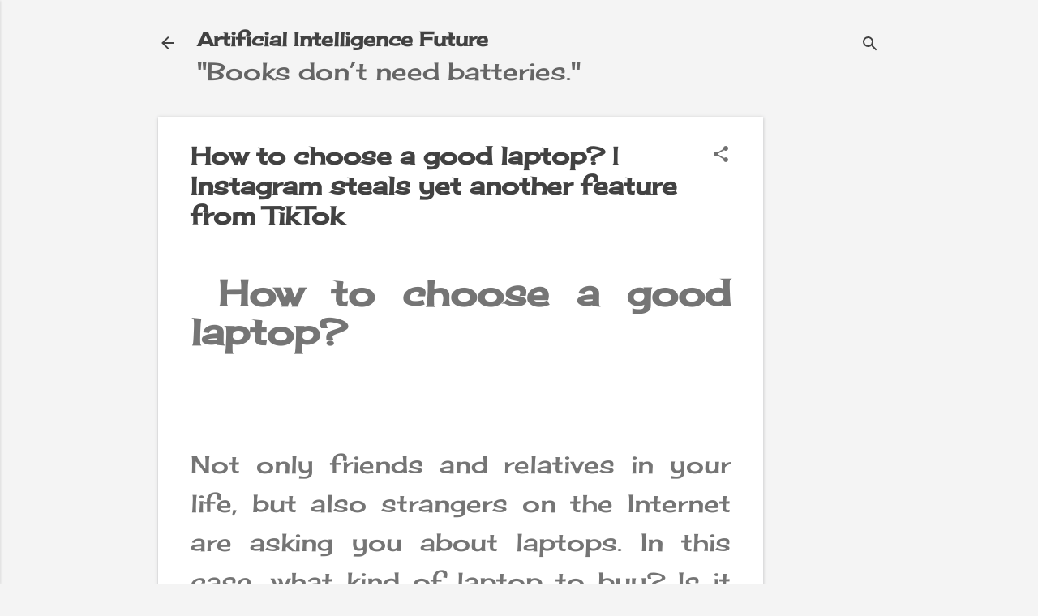

--- FILE ---
content_type: text/html; charset=UTF-8
request_url: https://www.ranjitstha.com.np/2022/09/how-to-choose-good-laptop-instagram.html
body_size: 44622
content:
<!DOCTYPE html>
<html dir='ltr' lang='en-GB' xmlns='http://www.w3.org/1999/xhtml' xmlns:b='http://www.google.com/2005/gml/b' xmlns:data='http://www.google.com/2005/gml/data' xmlns:expr='http://www.google.com/2005/gml/expr'>
<head>
<!-- Google tag (gtag.js) -->
<script async='async' src='https://www.googletagmanager.com/gtag/js?id=G-GGL91ZSW2L'></script>
<script>
  window.dataLayer = window.dataLayer || [];
  function gtag(){dataLayer.push(arguments);}
  gtag('js', new Date());

  gtag('config', 'G-GGL91ZSW2L');
</script>
<meta content='a52ee6e43614e91e' name='yandex-verification'/>
<script async='async' data-ad-client='ca-pub-7713029196776012' src='https://pagead2.googlesyndication.com/pagead/js/adsbygoogle.js'></script>
<!-- Google Tag Manager -->
<script>(function(w,d,s,l,i){w[l]=w[l]||[];w[l].push({'gtm.start':
new Date().getTime(),event:'gtm.js'});var f=d.getElementsByTagName(s)[0],
j=d.createElement(s),dl=l!='dataLayer';amp='+l:'';j.async=true;j.src=
'https://www.googletagmanager.com/gtm.js?id='+i+dl;f.parentNode.insertBefore(j,f);
})(window,document,'script','dataLayer','GTM-K5PX7RS');</script>
<!-- End Google Tag Manager -->
<!-- Global site tag (gtag.js) - Google Analytics -->
<script async='async' src='https://www.googletagmanager.com/gtag/js?id=UA-165997472-4'></script>
<script>
  window.dataLayer = window.dataLayer || [];
  function gtag(){dataLayer.push(arguments);}
  gtag('js', new Date());

  gtag('config', 'UA-165997472-4');
</script>
<meta content='width=device-width, initial-scale=1' name='viewport'/>
<title> How to choose a good laptop? | Instagram steals yet another feature from TikTok</title>
<meta content='text/html; charset=UTF-8' http-equiv='Content-Type'/>
<!-- Chrome, Firefox OS and Opera -->
<meta content='#f4f4f4' name='theme-color'/>
<!-- Windows Phone -->
<meta content='#f4f4f4' name='msapplication-navbutton-color'/>
<meta content='blogger' name='generator'/>
<link href='https://www.ranjitstha.com.np/favicon.ico' rel='icon' type='image/x-icon'/>
<link href='https://www.ranjitstha.com.np/2022/09/how-to-choose-good-laptop-instagram.html' rel='canonical'/>
<link rel="alternate" type="application/atom+xml" title="Artificial Intelligence Future - Atom" href="https://www.ranjitstha.com.np/feeds/posts/default" />
<link rel="alternate" type="application/rss+xml" title="Artificial Intelligence Future - RSS" href="https://www.ranjitstha.com.np/feeds/posts/default?alt=rss" />
<link rel="service.post" type="application/atom+xml" title="Artificial Intelligence Future - Atom" href="https://www.blogger.com/feeds/7558150576767209623/posts/default" />

<link rel="alternate" type="application/atom+xml" title="Artificial Intelligence Future - Atom" href="https://www.ranjitstha.com.np/feeds/8322226108498187783/comments/default" />
<!--Can't find substitution for tag [blog.ieCssRetrofitLinks]-->
<link href='https://www.trustedreviews.com/wp-content/uploads/sites/54/2021/10/Macbook-Pro-2021.jpg' rel='image_src'/>
<meta content=' How to choose a good laptop?

' name='description'/>
<meta content='https://www.ranjitstha.com.np/2022/09/how-to-choose-good-laptop-instagram.html' property='og:url'/>
<meta content=' How to choose a good laptop? | Instagram steals yet another feature from TikTok' property='og:title'/>
<meta content=' How to choose a good laptop?

' property='og:description'/>
<meta content='https://lh3.googleusercontent.com/blogger_img_proxy/AEn0k_vdDq5LMCaiLBab6UMv_HpEB3-BrES15UASnRj3raCE2uM5FQ_VKAoQTaCQG2F_lmWWJa06myj85ll8g8AGUbLY2vMjVF_2_tGdhk0JpnztU3ln9j1sJu8cl9pd2hPvUnMaAIm3G2q3qBAiHpWWUxBuIGGOLAxcNo8AlQ=w1200-h630-p-k-no-nu' property='og:image'/>
<style type='text/css'>@font-face{font-family:'Cherry Cream Soda';font-style:normal;font-weight:400;font-display:swap;src:url(//fonts.gstatic.com/s/cherrycreamsoda/v21/UMBIrOxBrW6w2FFyi9paG0fdVdRciQd9A98ZD47H.woff2)format('woff2');unicode-range:U+0000-00FF,U+0131,U+0152-0153,U+02BB-02BC,U+02C6,U+02DA,U+02DC,U+0304,U+0308,U+0329,U+2000-206F,U+20AC,U+2122,U+2191,U+2193,U+2212,U+2215,U+FEFF,U+FFFD;}@font-face{font-family:'Damion';font-style:normal;font-weight:400;font-display:swap;src:url(//fonts.gstatic.com/s/damion/v15/hv-XlzJ3KEUe_YZkZGw2EzJwV9J-.woff2)format('woff2');unicode-range:U+0100-02BA,U+02BD-02C5,U+02C7-02CC,U+02CE-02D7,U+02DD-02FF,U+0304,U+0308,U+0329,U+1D00-1DBF,U+1E00-1E9F,U+1EF2-1EFF,U+2020,U+20A0-20AB,U+20AD-20C0,U+2113,U+2C60-2C7F,U+A720-A7FF;}@font-face{font-family:'Damion';font-style:normal;font-weight:400;font-display:swap;src:url(//fonts.gstatic.com/s/damion/v15/hv-XlzJ3KEUe_YZkamw2EzJwVw.woff2)format('woff2');unicode-range:U+0000-00FF,U+0131,U+0152-0153,U+02BB-02BC,U+02C6,U+02DA,U+02DC,U+0304,U+0308,U+0329,U+2000-206F,U+20AC,U+2122,U+2191,U+2193,U+2212,U+2215,U+FEFF,U+FFFD;}@font-face{font-family:'Playfair Display';font-style:normal;font-weight:900;font-display:swap;src:url(//fonts.gstatic.com/s/playfairdisplay/v40/nuFvD-vYSZviVYUb_rj3ij__anPXJzDwcbmjWBN2PKfsunDTbtPK-F2qC0usEw.woff2)format('woff2');unicode-range:U+0301,U+0400-045F,U+0490-0491,U+04B0-04B1,U+2116;}@font-face{font-family:'Playfair Display';font-style:normal;font-weight:900;font-display:swap;src:url(//fonts.gstatic.com/s/playfairdisplay/v40/nuFvD-vYSZviVYUb_rj3ij__anPXJzDwcbmjWBN2PKfsunDYbtPK-F2qC0usEw.woff2)format('woff2');unicode-range:U+0102-0103,U+0110-0111,U+0128-0129,U+0168-0169,U+01A0-01A1,U+01AF-01B0,U+0300-0301,U+0303-0304,U+0308-0309,U+0323,U+0329,U+1EA0-1EF9,U+20AB;}@font-face{font-family:'Playfair Display';font-style:normal;font-weight:900;font-display:swap;src:url(//fonts.gstatic.com/s/playfairdisplay/v40/nuFvD-vYSZviVYUb_rj3ij__anPXJzDwcbmjWBN2PKfsunDZbtPK-F2qC0usEw.woff2)format('woff2');unicode-range:U+0100-02BA,U+02BD-02C5,U+02C7-02CC,U+02CE-02D7,U+02DD-02FF,U+0304,U+0308,U+0329,U+1D00-1DBF,U+1E00-1E9F,U+1EF2-1EFF,U+2020,U+20A0-20AB,U+20AD-20C0,U+2113,U+2C60-2C7F,U+A720-A7FF;}@font-face{font-family:'Playfair Display';font-style:normal;font-weight:900;font-display:swap;src:url(//fonts.gstatic.com/s/playfairdisplay/v40/nuFvD-vYSZviVYUb_rj3ij__anPXJzDwcbmjWBN2PKfsunDXbtPK-F2qC0s.woff2)format('woff2');unicode-range:U+0000-00FF,U+0131,U+0152-0153,U+02BB-02BC,U+02C6,U+02DA,U+02DC,U+0304,U+0308,U+0329,U+2000-206F,U+20AC,U+2122,U+2191,U+2193,U+2212,U+2215,U+FEFF,U+FFFD;}@font-face{font-family:'Roboto';font-style:italic;font-weight:300;font-stretch:100%;font-display:swap;src:url(//fonts.gstatic.com/s/roboto/v50/KFOKCnqEu92Fr1Mu53ZEC9_Vu3r1gIhOszmOClHrs6ljXfMMLt_QuAX-k3Yi128m0kN2.woff2)format('woff2');unicode-range:U+0460-052F,U+1C80-1C8A,U+20B4,U+2DE0-2DFF,U+A640-A69F,U+FE2E-FE2F;}@font-face{font-family:'Roboto';font-style:italic;font-weight:300;font-stretch:100%;font-display:swap;src:url(//fonts.gstatic.com/s/roboto/v50/KFOKCnqEu92Fr1Mu53ZEC9_Vu3r1gIhOszmOClHrs6ljXfMMLt_QuAz-k3Yi128m0kN2.woff2)format('woff2');unicode-range:U+0301,U+0400-045F,U+0490-0491,U+04B0-04B1,U+2116;}@font-face{font-family:'Roboto';font-style:italic;font-weight:300;font-stretch:100%;font-display:swap;src:url(//fonts.gstatic.com/s/roboto/v50/KFOKCnqEu92Fr1Mu53ZEC9_Vu3r1gIhOszmOClHrs6ljXfMMLt_QuAT-k3Yi128m0kN2.woff2)format('woff2');unicode-range:U+1F00-1FFF;}@font-face{font-family:'Roboto';font-style:italic;font-weight:300;font-stretch:100%;font-display:swap;src:url(//fonts.gstatic.com/s/roboto/v50/KFOKCnqEu92Fr1Mu53ZEC9_Vu3r1gIhOszmOClHrs6ljXfMMLt_QuAv-k3Yi128m0kN2.woff2)format('woff2');unicode-range:U+0370-0377,U+037A-037F,U+0384-038A,U+038C,U+038E-03A1,U+03A3-03FF;}@font-face{font-family:'Roboto';font-style:italic;font-weight:300;font-stretch:100%;font-display:swap;src:url(//fonts.gstatic.com/s/roboto/v50/KFOKCnqEu92Fr1Mu53ZEC9_Vu3r1gIhOszmOClHrs6ljXfMMLt_QuHT-k3Yi128m0kN2.woff2)format('woff2');unicode-range:U+0302-0303,U+0305,U+0307-0308,U+0310,U+0312,U+0315,U+031A,U+0326-0327,U+032C,U+032F-0330,U+0332-0333,U+0338,U+033A,U+0346,U+034D,U+0391-03A1,U+03A3-03A9,U+03B1-03C9,U+03D1,U+03D5-03D6,U+03F0-03F1,U+03F4-03F5,U+2016-2017,U+2034-2038,U+203C,U+2040,U+2043,U+2047,U+2050,U+2057,U+205F,U+2070-2071,U+2074-208E,U+2090-209C,U+20D0-20DC,U+20E1,U+20E5-20EF,U+2100-2112,U+2114-2115,U+2117-2121,U+2123-214F,U+2190,U+2192,U+2194-21AE,U+21B0-21E5,U+21F1-21F2,U+21F4-2211,U+2213-2214,U+2216-22FF,U+2308-230B,U+2310,U+2319,U+231C-2321,U+2336-237A,U+237C,U+2395,U+239B-23B7,U+23D0,U+23DC-23E1,U+2474-2475,U+25AF,U+25B3,U+25B7,U+25BD,U+25C1,U+25CA,U+25CC,U+25FB,U+266D-266F,U+27C0-27FF,U+2900-2AFF,U+2B0E-2B11,U+2B30-2B4C,U+2BFE,U+3030,U+FF5B,U+FF5D,U+1D400-1D7FF,U+1EE00-1EEFF;}@font-face{font-family:'Roboto';font-style:italic;font-weight:300;font-stretch:100%;font-display:swap;src:url(//fonts.gstatic.com/s/roboto/v50/KFOKCnqEu92Fr1Mu53ZEC9_Vu3r1gIhOszmOClHrs6ljXfMMLt_QuGb-k3Yi128m0kN2.woff2)format('woff2');unicode-range:U+0001-000C,U+000E-001F,U+007F-009F,U+20DD-20E0,U+20E2-20E4,U+2150-218F,U+2190,U+2192,U+2194-2199,U+21AF,U+21E6-21F0,U+21F3,U+2218-2219,U+2299,U+22C4-22C6,U+2300-243F,U+2440-244A,U+2460-24FF,U+25A0-27BF,U+2800-28FF,U+2921-2922,U+2981,U+29BF,U+29EB,U+2B00-2BFF,U+4DC0-4DFF,U+FFF9-FFFB,U+10140-1018E,U+10190-1019C,U+101A0,U+101D0-101FD,U+102E0-102FB,U+10E60-10E7E,U+1D2C0-1D2D3,U+1D2E0-1D37F,U+1F000-1F0FF,U+1F100-1F1AD,U+1F1E6-1F1FF,U+1F30D-1F30F,U+1F315,U+1F31C,U+1F31E,U+1F320-1F32C,U+1F336,U+1F378,U+1F37D,U+1F382,U+1F393-1F39F,U+1F3A7-1F3A8,U+1F3AC-1F3AF,U+1F3C2,U+1F3C4-1F3C6,U+1F3CA-1F3CE,U+1F3D4-1F3E0,U+1F3ED,U+1F3F1-1F3F3,U+1F3F5-1F3F7,U+1F408,U+1F415,U+1F41F,U+1F426,U+1F43F,U+1F441-1F442,U+1F444,U+1F446-1F449,U+1F44C-1F44E,U+1F453,U+1F46A,U+1F47D,U+1F4A3,U+1F4B0,U+1F4B3,U+1F4B9,U+1F4BB,U+1F4BF,U+1F4C8-1F4CB,U+1F4D6,U+1F4DA,U+1F4DF,U+1F4E3-1F4E6,U+1F4EA-1F4ED,U+1F4F7,U+1F4F9-1F4FB,U+1F4FD-1F4FE,U+1F503,U+1F507-1F50B,U+1F50D,U+1F512-1F513,U+1F53E-1F54A,U+1F54F-1F5FA,U+1F610,U+1F650-1F67F,U+1F687,U+1F68D,U+1F691,U+1F694,U+1F698,U+1F6AD,U+1F6B2,U+1F6B9-1F6BA,U+1F6BC,U+1F6C6-1F6CF,U+1F6D3-1F6D7,U+1F6E0-1F6EA,U+1F6F0-1F6F3,U+1F6F7-1F6FC,U+1F700-1F7FF,U+1F800-1F80B,U+1F810-1F847,U+1F850-1F859,U+1F860-1F887,U+1F890-1F8AD,U+1F8B0-1F8BB,U+1F8C0-1F8C1,U+1F900-1F90B,U+1F93B,U+1F946,U+1F984,U+1F996,U+1F9E9,U+1FA00-1FA6F,U+1FA70-1FA7C,U+1FA80-1FA89,U+1FA8F-1FAC6,U+1FACE-1FADC,U+1FADF-1FAE9,U+1FAF0-1FAF8,U+1FB00-1FBFF;}@font-face{font-family:'Roboto';font-style:italic;font-weight:300;font-stretch:100%;font-display:swap;src:url(//fonts.gstatic.com/s/roboto/v50/KFOKCnqEu92Fr1Mu53ZEC9_Vu3r1gIhOszmOClHrs6ljXfMMLt_QuAf-k3Yi128m0kN2.woff2)format('woff2');unicode-range:U+0102-0103,U+0110-0111,U+0128-0129,U+0168-0169,U+01A0-01A1,U+01AF-01B0,U+0300-0301,U+0303-0304,U+0308-0309,U+0323,U+0329,U+1EA0-1EF9,U+20AB;}@font-face{font-family:'Roboto';font-style:italic;font-weight:300;font-stretch:100%;font-display:swap;src:url(//fonts.gstatic.com/s/roboto/v50/KFOKCnqEu92Fr1Mu53ZEC9_Vu3r1gIhOszmOClHrs6ljXfMMLt_QuAb-k3Yi128m0kN2.woff2)format('woff2');unicode-range:U+0100-02BA,U+02BD-02C5,U+02C7-02CC,U+02CE-02D7,U+02DD-02FF,U+0304,U+0308,U+0329,U+1D00-1DBF,U+1E00-1E9F,U+1EF2-1EFF,U+2020,U+20A0-20AB,U+20AD-20C0,U+2113,U+2C60-2C7F,U+A720-A7FF;}@font-face{font-family:'Roboto';font-style:italic;font-weight:300;font-stretch:100%;font-display:swap;src:url(//fonts.gstatic.com/s/roboto/v50/KFOKCnqEu92Fr1Mu53ZEC9_Vu3r1gIhOszmOClHrs6ljXfMMLt_QuAj-k3Yi128m0g.woff2)format('woff2');unicode-range:U+0000-00FF,U+0131,U+0152-0153,U+02BB-02BC,U+02C6,U+02DA,U+02DC,U+0304,U+0308,U+0329,U+2000-206F,U+20AC,U+2122,U+2191,U+2193,U+2212,U+2215,U+FEFF,U+FFFD;}@font-face{font-family:'Roboto';font-style:normal;font-weight:400;font-stretch:100%;font-display:swap;src:url(//fonts.gstatic.com/s/roboto/v50/KFO7CnqEu92Fr1ME7kSn66aGLdTylUAMa3GUBHMdazTgWw.woff2)format('woff2');unicode-range:U+0460-052F,U+1C80-1C8A,U+20B4,U+2DE0-2DFF,U+A640-A69F,U+FE2E-FE2F;}@font-face{font-family:'Roboto';font-style:normal;font-weight:400;font-stretch:100%;font-display:swap;src:url(//fonts.gstatic.com/s/roboto/v50/KFO7CnqEu92Fr1ME7kSn66aGLdTylUAMa3iUBHMdazTgWw.woff2)format('woff2');unicode-range:U+0301,U+0400-045F,U+0490-0491,U+04B0-04B1,U+2116;}@font-face{font-family:'Roboto';font-style:normal;font-weight:400;font-stretch:100%;font-display:swap;src:url(//fonts.gstatic.com/s/roboto/v50/KFO7CnqEu92Fr1ME7kSn66aGLdTylUAMa3CUBHMdazTgWw.woff2)format('woff2');unicode-range:U+1F00-1FFF;}@font-face{font-family:'Roboto';font-style:normal;font-weight:400;font-stretch:100%;font-display:swap;src:url(//fonts.gstatic.com/s/roboto/v50/KFO7CnqEu92Fr1ME7kSn66aGLdTylUAMa3-UBHMdazTgWw.woff2)format('woff2');unicode-range:U+0370-0377,U+037A-037F,U+0384-038A,U+038C,U+038E-03A1,U+03A3-03FF;}@font-face{font-family:'Roboto';font-style:normal;font-weight:400;font-stretch:100%;font-display:swap;src:url(//fonts.gstatic.com/s/roboto/v50/KFO7CnqEu92Fr1ME7kSn66aGLdTylUAMawCUBHMdazTgWw.woff2)format('woff2');unicode-range:U+0302-0303,U+0305,U+0307-0308,U+0310,U+0312,U+0315,U+031A,U+0326-0327,U+032C,U+032F-0330,U+0332-0333,U+0338,U+033A,U+0346,U+034D,U+0391-03A1,U+03A3-03A9,U+03B1-03C9,U+03D1,U+03D5-03D6,U+03F0-03F1,U+03F4-03F5,U+2016-2017,U+2034-2038,U+203C,U+2040,U+2043,U+2047,U+2050,U+2057,U+205F,U+2070-2071,U+2074-208E,U+2090-209C,U+20D0-20DC,U+20E1,U+20E5-20EF,U+2100-2112,U+2114-2115,U+2117-2121,U+2123-214F,U+2190,U+2192,U+2194-21AE,U+21B0-21E5,U+21F1-21F2,U+21F4-2211,U+2213-2214,U+2216-22FF,U+2308-230B,U+2310,U+2319,U+231C-2321,U+2336-237A,U+237C,U+2395,U+239B-23B7,U+23D0,U+23DC-23E1,U+2474-2475,U+25AF,U+25B3,U+25B7,U+25BD,U+25C1,U+25CA,U+25CC,U+25FB,U+266D-266F,U+27C0-27FF,U+2900-2AFF,U+2B0E-2B11,U+2B30-2B4C,U+2BFE,U+3030,U+FF5B,U+FF5D,U+1D400-1D7FF,U+1EE00-1EEFF;}@font-face{font-family:'Roboto';font-style:normal;font-weight:400;font-stretch:100%;font-display:swap;src:url(//fonts.gstatic.com/s/roboto/v50/KFO7CnqEu92Fr1ME7kSn66aGLdTylUAMaxKUBHMdazTgWw.woff2)format('woff2');unicode-range:U+0001-000C,U+000E-001F,U+007F-009F,U+20DD-20E0,U+20E2-20E4,U+2150-218F,U+2190,U+2192,U+2194-2199,U+21AF,U+21E6-21F0,U+21F3,U+2218-2219,U+2299,U+22C4-22C6,U+2300-243F,U+2440-244A,U+2460-24FF,U+25A0-27BF,U+2800-28FF,U+2921-2922,U+2981,U+29BF,U+29EB,U+2B00-2BFF,U+4DC0-4DFF,U+FFF9-FFFB,U+10140-1018E,U+10190-1019C,U+101A0,U+101D0-101FD,U+102E0-102FB,U+10E60-10E7E,U+1D2C0-1D2D3,U+1D2E0-1D37F,U+1F000-1F0FF,U+1F100-1F1AD,U+1F1E6-1F1FF,U+1F30D-1F30F,U+1F315,U+1F31C,U+1F31E,U+1F320-1F32C,U+1F336,U+1F378,U+1F37D,U+1F382,U+1F393-1F39F,U+1F3A7-1F3A8,U+1F3AC-1F3AF,U+1F3C2,U+1F3C4-1F3C6,U+1F3CA-1F3CE,U+1F3D4-1F3E0,U+1F3ED,U+1F3F1-1F3F3,U+1F3F5-1F3F7,U+1F408,U+1F415,U+1F41F,U+1F426,U+1F43F,U+1F441-1F442,U+1F444,U+1F446-1F449,U+1F44C-1F44E,U+1F453,U+1F46A,U+1F47D,U+1F4A3,U+1F4B0,U+1F4B3,U+1F4B9,U+1F4BB,U+1F4BF,U+1F4C8-1F4CB,U+1F4D6,U+1F4DA,U+1F4DF,U+1F4E3-1F4E6,U+1F4EA-1F4ED,U+1F4F7,U+1F4F9-1F4FB,U+1F4FD-1F4FE,U+1F503,U+1F507-1F50B,U+1F50D,U+1F512-1F513,U+1F53E-1F54A,U+1F54F-1F5FA,U+1F610,U+1F650-1F67F,U+1F687,U+1F68D,U+1F691,U+1F694,U+1F698,U+1F6AD,U+1F6B2,U+1F6B9-1F6BA,U+1F6BC,U+1F6C6-1F6CF,U+1F6D3-1F6D7,U+1F6E0-1F6EA,U+1F6F0-1F6F3,U+1F6F7-1F6FC,U+1F700-1F7FF,U+1F800-1F80B,U+1F810-1F847,U+1F850-1F859,U+1F860-1F887,U+1F890-1F8AD,U+1F8B0-1F8BB,U+1F8C0-1F8C1,U+1F900-1F90B,U+1F93B,U+1F946,U+1F984,U+1F996,U+1F9E9,U+1FA00-1FA6F,U+1FA70-1FA7C,U+1FA80-1FA89,U+1FA8F-1FAC6,U+1FACE-1FADC,U+1FADF-1FAE9,U+1FAF0-1FAF8,U+1FB00-1FBFF;}@font-face{font-family:'Roboto';font-style:normal;font-weight:400;font-stretch:100%;font-display:swap;src:url(//fonts.gstatic.com/s/roboto/v50/KFO7CnqEu92Fr1ME7kSn66aGLdTylUAMa3OUBHMdazTgWw.woff2)format('woff2');unicode-range:U+0102-0103,U+0110-0111,U+0128-0129,U+0168-0169,U+01A0-01A1,U+01AF-01B0,U+0300-0301,U+0303-0304,U+0308-0309,U+0323,U+0329,U+1EA0-1EF9,U+20AB;}@font-face{font-family:'Roboto';font-style:normal;font-weight:400;font-stretch:100%;font-display:swap;src:url(//fonts.gstatic.com/s/roboto/v50/KFO7CnqEu92Fr1ME7kSn66aGLdTylUAMa3KUBHMdazTgWw.woff2)format('woff2');unicode-range:U+0100-02BA,U+02BD-02C5,U+02C7-02CC,U+02CE-02D7,U+02DD-02FF,U+0304,U+0308,U+0329,U+1D00-1DBF,U+1E00-1E9F,U+1EF2-1EFF,U+2020,U+20A0-20AB,U+20AD-20C0,U+2113,U+2C60-2C7F,U+A720-A7FF;}@font-face{font-family:'Roboto';font-style:normal;font-weight:400;font-stretch:100%;font-display:swap;src:url(//fonts.gstatic.com/s/roboto/v50/KFO7CnqEu92Fr1ME7kSn66aGLdTylUAMa3yUBHMdazQ.woff2)format('woff2');unicode-range:U+0000-00FF,U+0131,U+0152-0153,U+02BB-02BC,U+02C6,U+02DA,U+02DC,U+0304,U+0308,U+0329,U+2000-206F,U+20AC,U+2122,U+2191,U+2193,U+2212,U+2215,U+FEFF,U+FFFD;}@font-face{font-family:'Roboto';font-style:normal;font-weight:700;font-stretch:100%;font-display:swap;src:url(//fonts.gstatic.com/s/roboto/v50/KFO7CnqEu92Fr1ME7kSn66aGLdTylUAMa3GUBHMdazTgWw.woff2)format('woff2');unicode-range:U+0460-052F,U+1C80-1C8A,U+20B4,U+2DE0-2DFF,U+A640-A69F,U+FE2E-FE2F;}@font-face{font-family:'Roboto';font-style:normal;font-weight:700;font-stretch:100%;font-display:swap;src:url(//fonts.gstatic.com/s/roboto/v50/KFO7CnqEu92Fr1ME7kSn66aGLdTylUAMa3iUBHMdazTgWw.woff2)format('woff2');unicode-range:U+0301,U+0400-045F,U+0490-0491,U+04B0-04B1,U+2116;}@font-face{font-family:'Roboto';font-style:normal;font-weight:700;font-stretch:100%;font-display:swap;src:url(//fonts.gstatic.com/s/roboto/v50/KFO7CnqEu92Fr1ME7kSn66aGLdTylUAMa3CUBHMdazTgWw.woff2)format('woff2');unicode-range:U+1F00-1FFF;}@font-face{font-family:'Roboto';font-style:normal;font-weight:700;font-stretch:100%;font-display:swap;src:url(//fonts.gstatic.com/s/roboto/v50/KFO7CnqEu92Fr1ME7kSn66aGLdTylUAMa3-UBHMdazTgWw.woff2)format('woff2');unicode-range:U+0370-0377,U+037A-037F,U+0384-038A,U+038C,U+038E-03A1,U+03A3-03FF;}@font-face{font-family:'Roboto';font-style:normal;font-weight:700;font-stretch:100%;font-display:swap;src:url(//fonts.gstatic.com/s/roboto/v50/KFO7CnqEu92Fr1ME7kSn66aGLdTylUAMawCUBHMdazTgWw.woff2)format('woff2');unicode-range:U+0302-0303,U+0305,U+0307-0308,U+0310,U+0312,U+0315,U+031A,U+0326-0327,U+032C,U+032F-0330,U+0332-0333,U+0338,U+033A,U+0346,U+034D,U+0391-03A1,U+03A3-03A9,U+03B1-03C9,U+03D1,U+03D5-03D6,U+03F0-03F1,U+03F4-03F5,U+2016-2017,U+2034-2038,U+203C,U+2040,U+2043,U+2047,U+2050,U+2057,U+205F,U+2070-2071,U+2074-208E,U+2090-209C,U+20D0-20DC,U+20E1,U+20E5-20EF,U+2100-2112,U+2114-2115,U+2117-2121,U+2123-214F,U+2190,U+2192,U+2194-21AE,U+21B0-21E5,U+21F1-21F2,U+21F4-2211,U+2213-2214,U+2216-22FF,U+2308-230B,U+2310,U+2319,U+231C-2321,U+2336-237A,U+237C,U+2395,U+239B-23B7,U+23D0,U+23DC-23E1,U+2474-2475,U+25AF,U+25B3,U+25B7,U+25BD,U+25C1,U+25CA,U+25CC,U+25FB,U+266D-266F,U+27C0-27FF,U+2900-2AFF,U+2B0E-2B11,U+2B30-2B4C,U+2BFE,U+3030,U+FF5B,U+FF5D,U+1D400-1D7FF,U+1EE00-1EEFF;}@font-face{font-family:'Roboto';font-style:normal;font-weight:700;font-stretch:100%;font-display:swap;src:url(//fonts.gstatic.com/s/roboto/v50/KFO7CnqEu92Fr1ME7kSn66aGLdTylUAMaxKUBHMdazTgWw.woff2)format('woff2');unicode-range:U+0001-000C,U+000E-001F,U+007F-009F,U+20DD-20E0,U+20E2-20E4,U+2150-218F,U+2190,U+2192,U+2194-2199,U+21AF,U+21E6-21F0,U+21F3,U+2218-2219,U+2299,U+22C4-22C6,U+2300-243F,U+2440-244A,U+2460-24FF,U+25A0-27BF,U+2800-28FF,U+2921-2922,U+2981,U+29BF,U+29EB,U+2B00-2BFF,U+4DC0-4DFF,U+FFF9-FFFB,U+10140-1018E,U+10190-1019C,U+101A0,U+101D0-101FD,U+102E0-102FB,U+10E60-10E7E,U+1D2C0-1D2D3,U+1D2E0-1D37F,U+1F000-1F0FF,U+1F100-1F1AD,U+1F1E6-1F1FF,U+1F30D-1F30F,U+1F315,U+1F31C,U+1F31E,U+1F320-1F32C,U+1F336,U+1F378,U+1F37D,U+1F382,U+1F393-1F39F,U+1F3A7-1F3A8,U+1F3AC-1F3AF,U+1F3C2,U+1F3C4-1F3C6,U+1F3CA-1F3CE,U+1F3D4-1F3E0,U+1F3ED,U+1F3F1-1F3F3,U+1F3F5-1F3F7,U+1F408,U+1F415,U+1F41F,U+1F426,U+1F43F,U+1F441-1F442,U+1F444,U+1F446-1F449,U+1F44C-1F44E,U+1F453,U+1F46A,U+1F47D,U+1F4A3,U+1F4B0,U+1F4B3,U+1F4B9,U+1F4BB,U+1F4BF,U+1F4C8-1F4CB,U+1F4D6,U+1F4DA,U+1F4DF,U+1F4E3-1F4E6,U+1F4EA-1F4ED,U+1F4F7,U+1F4F9-1F4FB,U+1F4FD-1F4FE,U+1F503,U+1F507-1F50B,U+1F50D,U+1F512-1F513,U+1F53E-1F54A,U+1F54F-1F5FA,U+1F610,U+1F650-1F67F,U+1F687,U+1F68D,U+1F691,U+1F694,U+1F698,U+1F6AD,U+1F6B2,U+1F6B9-1F6BA,U+1F6BC,U+1F6C6-1F6CF,U+1F6D3-1F6D7,U+1F6E0-1F6EA,U+1F6F0-1F6F3,U+1F6F7-1F6FC,U+1F700-1F7FF,U+1F800-1F80B,U+1F810-1F847,U+1F850-1F859,U+1F860-1F887,U+1F890-1F8AD,U+1F8B0-1F8BB,U+1F8C0-1F8C1,U+1F900-1F90B,U+1F93B,U+1F946,U+1F984,U+1F996,U+1F9E9,U+1FA00-1FA6F,U+1FA70-1FA7C,U+1FA80-1FA89,U+1FA8F-1FAC6,U+1FACE-1FADC,U+1FADF-1FAE9,U+1FAF0-1FAF8,U+1FB00-1FBFF;}@font-face{font-family:'Roboto';font-style:normal;font-weight:700;font-stretch:100%;font-display:swap;src:url(//fonts.gstatic.com/s/roboto/v50/KFO7CnqEu92Fr1ME7kSn66aGLdTylUAMa3OUBHMdazTgWw.woff2)format('woff2');unicode-range:U+0102-0103,U+0110-0111,U+0128-0129,U+0168-0169,U+01A0-01A1,U+01AF-01B0,U+0300-0301,U+0303-0304,U+0308-0309,U+0323,U+0329,U+1EA0-1EF9,U+20AB;}@font-face{font-family:'Roboto';font-style:normal;font-weight:700;font-stretch:100%;font-display:swap;src:url(//fonts.gstatic.com/s/roboto/v50/KFO7CnqEu92Fr1ME7kSn66aGLdTylUAMa3KUBHMdazTgWw.woff2)format('woff2');unicode-range:U+0100-02BA,U+02BD-02C5,U+02C7-02CC,U+02CE-02D7,U+02DD-02FF,U+0304,U+0308,U+0329,U+1D00-1DBF,U+1E00-1E9F,U+1EF2-1EFF,U+2020,U+20A0-20AB,U+20AD-20C0,U+2113,U+2C60-2C7F,U+A720-A7FF;}@font-face{font-family:'Roboto';font-style:normal;font-weight:700;font-stretch:100%;font-display:swap;src:url(//fonts.gstatic.com/s/roboto/v50/KFO7CnqEu92Fr1ME7kSn66aGLdTylUAMa3yUBHMdazQ.woff2)format('woff2');unicode-range:U+0000-00FF,U+0131,U+0152-0153,U+02BB-02BC,U+02C6,U+02DA,U+02DC,U+0304,U+0308,U+0329,U+2000-206F,U+20AC,U+2122,U+2191,U+2193,U+2212,U+2215,U+FEFF,U+FFFD;}</style>
<style id='page-skin-1' type='text/css'><!--
/*! normalize.css v8.0.0 | MIT License | github.com/necolas/normalize.css */html{line-height:1.15;-webkit-text-size-adjust:100%}body{margin:0}h1{font-size:2em;margin:.67em 0}hr{box-sizing:content-box;height:0;overflow:visible}pre{font-family:monospace,monospace;font-size:1em}a{background-color:transparent}abbr[title]{border-bottom:none;text-decoration:underline;text-decoration:underline dotted}b,strong{font-weight:bolder}code,kbd,samp{font-family:monospace,monospace;font-size:1em}small{font-size:80%}sub,sup{font-size:75%;line-height:0;position:relative;vertical-align:baseline}sub{bottom:-0.25em}sup{top:-0.5em}img{border-style:none}button,input,optgroup,select,textarea{font-family:inherit;font-size:100%;line-height:1.15;margin:0}button,input{overflow:visible}button,select{text-transform:none}button,[type="button"],[type="reset"],[type="submit"]{-webkit-appearance:button}button::-moz-focus-inner,[type="button"]::-moz-focus-inner,[type="reset"]::-moz-focus-inner,[type="submit"]::-moz-focus-inner{border-style:none;padding:0}button:-moz-focusring,[type="button"]:-moz-focusring,[type="reset"]:-moz-focusring,[type="submit"]:-moz-focusring{outline:1px dotted ButtonText}fieldset{padding:.35em .75em .625em}legend{box-sizing:border-box;color:inherit;display:table;max-width:100%;padding:0;white-space:normal}progress{vertical-align:baseline}textarea{overflow:auto}[type="checkbox"],[type="radio"]{box-sizing:border-box;padding:0}[type="number"]::-webkit-inner-spin-button,[type="number"]::-webkit-outer-spin-button{height:auto}[type="search"]{-webkit-appearance:textfield;outline-offset:-2px}[type="search"]::-webkit-search-decoration{-webkit-appearance:none}::-webkit-file-upload-button{-webkit-appearance:button;font:inherit}details{display:block}summary{display:list-item}template{display:none}[hidden]{display:none}
/*!************************************************
* Blogger Template Style
* Name: Essential
**************************************************/
body{
overflow-wrap:break-word;
word-break:break-word;
word-wrap:break-word
}
.hidden{
display:none
}
.invisible{
visibility:hidden
}
.container:after,.float-container:after{
clear:both;
content:"";
display:table
}
.clearboth{
clear:both
}
#comments .comment .comment-actions,.subscribe-popup .FollowByEmail .follow-by-email-submit,.widget.Profile .profile-link,.widget.Profile .profile-link.visit-profile{
background:transparent;
border:0;
box-shadow:none;
color:#2196f3;
cursor:pointer;
font-size:14px;
font-weight:700;
outline:none;
text-decoration:none;
text-transform:uppercase;
width:auto
}
.dim-overlay{
height:100vh;
left:0;
position:fixed;
top:0;
width:100%
}
#sharing-dim-overlay{
background-color:transparent
}
input::-ms-clear{
display:none
}
.blogger-logo,.svg-icon-24.blogger-logo{
fill:#ff9800;
opacity:1
}
.loading-spinner-large{
-webkit-animation:mspin-rotate 1568.63ms linear infinite;
animation:mspin-rotate 1568.63ms linear infinite;
height:48px;
overflow:hidden;
position:absolute;
width:48px;
z-index:200
}
.loading-spinner-large>div{
-webkit-animation:mspin-revrot 5332ms steps(4) infinite;
animation:mspin-revrot 5332ms steps(4) infinite
}
.loading-spinner-large>div>div{
-webkit-animation:mspin-singlecolor-large-film 1333ms steps(81) infinite;
animation:mspin-singlecolor-large-film 1333ms steps(81) infinite;
background-size:100%;
height:48px;
width:3888px
}
.mspin-black-large>div>div,.mspin-grey_54-large>div>div{
background-image:url(https://www.blogblog.com/indie/mspin_black_large.svg)
}
.mspin-white-large>div>div{
background-image:url(https://www.blogblog.com/indie/mspin_white_large.svg)
}
.mspin-grey_54-large{
opacity:.54
}
@-webkit-keyframes mspin-singlecolor-large-film{
0%{
-webkit-transform:translateX(0);
transform:translateX(0)
}
to{
-webkit-transform:translateX(-3888px);
transform:translateX(-3888px)
}
}
@keyframes mspin-singlecolor-large-film{
0%{
-webkit-transform:translateX(0);
transform:translateX(0)
}
to{
-webkit-transform:translateX(-3888px);
transform:translateX(-3888px)
}
}
@-webkit-keyframes mspin-rotate{
0%{
-webkit-transform:rotate(0deg);
transform:rotate(0deg)
}
to{
-webkit-transform:rotate(1turn);
transform:rotate(1turn)
}
}
@keyframes mspin-rotate{
0%{
-webkit-transform:rotate(0deg);
transform:rotate(0deg)
}
to{
-webkit-transform:rotate(1turn);
transform:rotate(1turn)
}
}
@-webkit-keyframes mspin-revrot{
0%{
-webkit-transform:rotate(0deg);
transform:rotate(0deg)
}
to{
-webkit-transform:rotate(-1turn);
transform:rotate(-1turn)
}
}
@keyframes mspin-revrot{
0%{
-webkit-transform:rotate(0deg);
transform:rotate(0deg)
}
to{
-webkit-transform:rotate(-1turn);
transform:rotate(-1turn)
}
}
.skip-navigation{
background-color:#fff;
box-sizing:border-box;
color:#000;
display:block;
height:0;
left:0;
line-height:50px;
overflow:hidden;
padding-top:0;
position:fixed;
text-align:center;
top:0;
-webkit-transition:box-shadow .3s,height .3s,padding-top .3s;
transition:box-shadow .3s,height .3s,padding-top .3s;
width:100%;
z-index:900
}
.skip-navigation:focus{
box-shadow:0 4px 5px 0 rgba(0,0,0,.14),0 1px 10px 0 rgba(0,0,0,.12),0 2px 4px -1px rgba(0,0,0,.2);
height:50px
}
#main{
outline:none
}
.main-heading{
position:absolute;
clip:rect(1px,1px,1px,1px);
padding:0;
border:0;
height:1px;
width:1px;
overflow:hidden
}
.Attribution{
margin-top:1em;
text-align:center
}
.Attribution .blogger img,.Attribution .blogger svg{
vertical-align:bottom
}
.Attribution .blogger img{
margin-right:.5em
}
.Attribution div{
line-height:24px;
margin-top:.5em
}
.Attribution .copyright,.Attribution .image-attribution{
font-size:.7em;
margin-top:1.5em
}
.BLOG_mobile_video_class{
display:none
}
.bg-photo{
background-attachment:scroll!important
}
body .CSS_LIGHTBOX{
z-index:900
}
.extendable .show-less,.extendable .show-more{
border-color:#2196f3;
color:#2196f3;
margin-top:8px
}
.extendable .show-less.hidden,.extendable .show-more.hidden,.inline-ad{
display:none
}
.inline-ad{
max-width:100%;
overflow:hidden
}
.adsbygoogle{
display:block
}
#cookieChoiceInfo{
bottom:0;
top:auto
}
iframe.b-hbp-video{
border:0
}
.post-body iframe,.post-body img{
max-width:100%
}
.post-body a[imageanchor=\31]{
display:inline-block
}
.byline{
margin-right:1em
}
.byline:last-child{
margin-right:0
}
.link-copied-dialog{
max-width:520px;
outline:0
}
.link-copied-dialog .modal-dialog-buttons{
margin-top:8px
}
.link-copied-dialog .goog-buttonset-default{
background:transparent;
border:0
}
.link-copied-dialog .goog-buttonset-default:focus{
outline:0
}
.paging-control-container{
margin-bottom:16px
}
.paging-control-container .paging-control{
display:inline-block
}
.paging-control-container .comment-range-text:after,.paging-control-container .paging-control{
color:#2196f3
}
.paging-control-container .comment-range-text,.paging-control-container .paging-control{
margin-right:8px
}
.paging-control-container .comment-range-text:after,.paging-control-container .paging-control:after{
content:"\b7";
cursor:default;
padding-left:8px;
pointer-events:none
}
.paging-control-container .comment-range-text:last-child:after,.paging-control-container .paging-control:last-child:after{
content:none
}
.byline.reactions iframe{
height:20px
}
.b-notification{
color:#000;
background-color:#fff;
border-bottom:1px solid #000;
box-sizing:border-box;
padding:16px 32px;
text-align:center
}
.b-notification.visible{
-webkit-transition:margin-top .3s cubic-bezier(.4,0,.2,1);
transition:margin-top .3s cubic-bezier(.4,0,.2,1)
}
.b-notification.invisible{
position:absolute
}
.b-notification-close{
position:absolute;
right:8px;
top:8px
}
.no-posts-message{
line-height:40px;
text-align:center
}
@media screen and (max-width:800px){
body.item-view .post-body a[imageanchor=\31][style*=float\:\ left\;],body.item-view .post-body a[imageanchor=\31][style*=float\:\ right\;]{
float:none!important;
clear:none!important
}
body.item-view .post-body a[imageanchor=\31] img{
display:block;
height:auto;
margin:0 auto
}
body.item-view .post-body>.separator:first-child>a[imageanchor=\31]:first-child{
margin-top:20px
}
.post-body a[imageanchor]{
display:block
}
body.item-view .post-body a[imageanchor=\31]{
margin-left:0!important;
margin-right:0!important
}
body.item-view .post-body a[imageanchor=\31]+a[imageanchor=\31]{
margin-top:16px
}
}
.item-control{
display:none
}
#comments{
border-top:1px dashed rgba(0,0,0,.54);
margin-top:20px;
padding:20px
}
#comments .comment-thread ol{
margin:0;
padding-left:0;
padding-left:0
}
#comments .comment-thread .comment-replies,#comments .comment .comment-replybox-single{
margin-left:60px
}
#comments .comment-thread .thread-count{
display:none
}
#comments .comment{
list-style-type:none;
padding:0 0 30px;
position:relative
}
#comments .comment .comment{
padding-bottom:8px
}
.comment .avatar-image-container{
position:absolute
}
.comment .avatar-image-container img{
border-radius:50%
}
.avatar-image-container svg,.comment .avatar-image-container .avatar-icon{
border-radius:50%;
border:1px solid #707070;
box-sizing:border-box;
fill:#707070;
height:35px;
margin:0;
padding:7px;
width:35px
}
.comment .comment-block{
margin-top:10px;
margin-left:60px;
padding-bottom:0
}
#comments .comment-author-header-wrapper{
margin-left:40px
}
#comments .comment .thread-expanded .comment-block{
padding-bottom:20px
}
#comments .comment .comment-header .user,#comments .comment .comment-header .user a{
color:#424242;
font-style:normal;
font-weight:700
}
#comments .comment .comment-actions{
bottom:0;
margin-bottom:15px;
position:absolute
}
#comments .comment .comment-actions>*{
margin-right:8px
}
#comments .comment .comment-header .datetime{
bottom:0;
display:inline-block;
font-size:13px;
font-style:italic;
margin-left:8px
}
#comments .comment .comment-footer .comment-timestamp a,#comments .comment .comment-header .datetime,#comments .comment .comment-header .datetime a{
color:rgba(66,66,66,.54)
}
#comments .comment .comment-content,.comment .comment-body{
margin-top:12px;
word-break:break-word
}
.comment-body{
margin-bottom:12px
}
#comments.embed[data-num-comments=\30]{
border:0;
margin-top:0;
padding-top:0
}
#comment-editor-src,#comments.embed[data-num-comments=\30] #comment-post-message,#comments.embed[data-num-comments=\30] div.comment-form>p,#comments.embed[data-num-comments=\30] p.comment-footer{
display:none
}
.comments .comments-content .loadmore.loaded{
max-height:0;
opacity:0;
overflow:hidden
}
.extendable .remaining-items{
height:0;
overflow:hidden;
-webkit-transition:height .3s cubic-bezier(.4,0,.2,1);
transition:height .3s cubic-bezier(.4,0,.2,1)
}
.extendable .remaining-items.expanded{
height:auto
}
.svg-icon-24,.svg-icon-24-button{
cursor:pointer;
height:24px;
width:24px;
min-width:24px
}
.touch-icon{
margin:-12px;
padding:12px
}
.touch-icon:active,.touch-icon:focus{
background-color:hsla(0,0%,60%,.4);
border-radius:50%
}
svg:not(:root).touch-icon{
overflow:visible
}
html[dir=rtl] .rtl-reversible-icon{
-webkit-transform:scaleX(-1);
transform:scaleX(-1)
}
.svg-icon-24-button,.touch-icon-button{
background:transparent;
border:0;
margin:0;
outline:none;
padding:0
}
.touch-icon-button .touch-icon:active,.touch-icon-button .touch-icon:focus{
background-color:transparent
}
.touch-icon-button:active .touch-icon,.touch-icon-button:focus .touch-icon{
background-color:hsla(0,0%,60%,.4);
border-radius:50%
}
.Profile .default-avatar-wrapper .avatar-icon{
border-radius:50%;
border:1px solid #707070;
box-sizing:border-box;
fill:#707070;
margin:0
}
.Profile .individual .default-avatar-wrapper .avatar-icon{
padding:25px
}
.Profile .individual .avatar-icon,.Profile .individual .profile-img{
height:120px;
width:120px
}
.Profile .team .default-avatar-wrapper .avatar-icon{
padding:8px
}
.Profile .team .avatar-icon,.Profile .team .default-avatar-wrapper,.Profile .team .profile-img{
height:40px;
width:40px
}
.snippet-container{
margin:0;
position:relative;
overflow:hidden
}
.snippet-fade{
bottom:0;
box-sizing:border-box;
position:absolute;
width:96px;
right:0
}
.snippet-fade:after{
content:"\2026";
float:right
}
.post-bottom{
-webkit-box-align:center;
align-items:center;
display:-webkit-box;
display:flex;
flex-wrap:wrap
}
.post-footer{
-webkit-box-flex:1;
flex:1 1 auto;
flex-wrap:wrap;
-webkit-box-ordinal-group:2;
order:1
}
.post-footer>*{
-webkit-box-flex:0;
flex:0 1 auto
}
.post-footer .byline:last-child{
margin-right:1em
}
.jump-link{
-webkit-box-flex:0;
flex:0 0 auto;
-webkit-box-ordinal-group:3;
order:2
}
.centered-top-container.sticky{
left:0;
position:fixed;
right:0;
top:0;
width:auto;
z-index:50;
-webkit-transition-property:opacity,-webkit-transform;
transition-property:opacity,-webkit-transform;
transition-property:transform,opacity;
transition-property:transform,opacity,-webkit-transform;
-webkit-transition-duration:.2s;
transition-duration:.2s;
-webkit-transition-timing-function:cubic-bezier(.4,0,.2,1);
transition-timing-function:cubic-bezier(.4,0,.2,1)
}
.centered-top-placeholder{
display:none
}
.collapsed-header .centered-top-placeholder{
display:block
}
.centered-top-container .Header .replaced h1,.centered-top-placeholder .Header .replaced h1{
display:none
}
.centered-top-container.sticky .Header .replaced h1{
display:block
}
.centered-top-container.sticky .Header .header-widget{
background:none
}
.centered-top-container.sticky .Header .header-image-wrapper{
display:none
}
.centered-top-container img,.centered-top-placeholder img{
max-width:100%
}
.collapsible{
-webkit-transition:height .3s cubic-bezier(.4,0,.2,1);
transition:height .3s cubic-bezier(.4,0,.2,1)
}
.collapsible,.collapsible>summary{
display:block;
overflow:hidden
}
.collapsible>:not(summary){
display:none
}
.collapsible[open]>:not(summary){
display:block
}
.collapsible:focus,.collapsible>summary:focus{
outline:none
}
.collapsible>summary{
cursor:pointer;
display:block;
padding:0
}
.collapsible:focus>summary,.collapsible>summary:focus{
background-color:transparent
}
.collapsible>summary::-webkit-details-marker{
display:none
}
.collapsible-title{
-webkit-box-align:center;
align-items:center;
display:-webkit-box;
display:flex
}
.collapsible-title .title{
-webkit-box-flex:1;
flex:1 1 auto;
-webkit-box-ordinal-group:1;
order:0;
overflow:hidden;
text-overflow:ellipsis;
white-space:nowrap
}
.collapsible-title .chevron-down,.collapsible[open] .collapsible-title .chevron-up{
display:block
}
.collapsible-title .chevron-up,.collapsible[open] .collapsible-title .chevron-down{
display:none
}
.flat-button{
font-weight:700;
text-transform:uppercase;
border-radius:2px;
padding:8px;
margin:-8px
}
.flat-button,.flat-icon-button{
cursor:pointer;
display:inline-block
}
.flat-icon-button{
background:transparent;
border:0;
outline:none;
margin:-12px;
padding:12px;
box-sizing:content-box;
line-height:0
}
.flat-icon-button,.flat-icon-button .splash-wrapper{
border-radius:50%
}
.flat-icon-button .splash.animate{
-webkit-animation-duration:.3s;
animation-duration:.3s
}
.overflowable-container{
max-height:64px;
overflow:hidden;
position:relative
}
.overflow-button{
cursor:pointer
}
#overflowable-dim-overlay{
background:transparent
}
.overflow-popup{
box-shadow:0 2px 2px 0 rgba(0,0,0,.14),0 3px 1px -2px rgba(0,0,0,.2),0 1px 5px 0 rgba(0,0,0,.12);
background-color:#f4f4f4;
left:0;
max-width:calc(100% - 32px);
position:absolute;
top:0;
visibility:hidden;
z-index:101
}
.overflow-popup ul{
list-style:none
}
.overflow-popup .tabs li,.overflow-popup li{
display:block;
height:auto
}
.overflow-popup .tabs li{
padding-left:0;
padding-right:0
}
.overflow-button.hidden,.overflow-popup .tabs li.hidden,.overflow-popup li.hidden{
display:none
}
.pill-button{
background:transparent;
border:1px solid;
border-radius:12px;
cursor:pointer;
display:inline-block;
padding:4px 16px;
text-transform:uppercase
}
.ripple{
position:relative
}
.ripple>*{
z-index:1
}
.splash-wrapper{
bottom:0;
left:0;
overflow:hidden;
pointer-events:none;
position:absolute;
right:0;
top:0;
z-index:0
}
.splash{
background:#ccc;
border-radius:100%;
display:block;
opacity:.6;
position:absolute;
-webkit-transform:scale(0);
transform:scale(0)
}
.splash.animate{
-webkit-animation:ripple-effect .4s linear;
animation:ripple-effect .4s linear
}
@-webkit-keyframes ripple-effect{
to{
opacity:0;
-webkit-transform:scale(2.5);
transform:scale(2.5)
}
}
@keyframes ripple-effect{
to{
opacity:0;
-webkit-transform:scale(2.5);
transform:scale(2.5)
}
}
.search{
display:-webkit-box;
display:flex;
line-height:24px;
width:24px
}
.search.focused,.search.focused .section{
width:100%
}
.search form{
z-index:101
}
.search h3{
display:none
}
.search form{
display:-webkit-box;
display:flex;
-webkit-box-flex:1;
flex:1 0 0;
border-bottom:1px solid transparent;
padding-bottom:8px
}
.search form>*{
display:none
}
.search.focused form>*{
display:block
}
.search .search-input label{
display:none
}
.collapsed-header .centered-top-container .search.focused form{
border-bottom-color:transparent
}
.search-expand{
-webkit-box-flex:0;
flex:0 0 auto
}
.search-expand-text{
display:none
}
.search-close{
display:inline;
vertical-align:middle
}
.search-input{
-webkit-box-flex:1;
flex:1 0 1px
}
.search-input input{
background:none;
border:0;
box-sizing:border-box;
color:#424242;
display:inline-block;
outline:none;
width:calc(100% - 48px)
}
.search-input input.no-cursor{
color:transparent;
text-shadow:0 0 0 #424242
}
.collapsed-header .centered-top-container .search-action,.collapsed-header .centered-top-container .search-input input{
color:#424242
}
.collapsed-header .centered-top-container .search-input input.no-cursor{
color:transparent;
text-shadow:0 0 0 #424242
}
.collapsed-header .centered-top-container .search-input input.no-cursor:focus,.search-input input.no-cursor:focus{
outline:none
}
.search-focused>*{
visibility:hidden
}
.search-focused .search,.search-focused .search-icon{
visibility:visible
}
.widget.Sharing .sharing-button{
display:none
}
.widget.Sharing .sharing-buttons li{
padding:0
}
.widget.Sharing .sharing-buttons li span{
display:none
}
.post-share-buttons{
position:relative
}
.sharing-open.touch-icon-button:active .touch-icon,.sharing-open.touch-icon-button:focus .touch-icon{
background-color:transparent
}
.share-buttons{
background-color:#ffffff;
border-radius:2px;
box-shadow:0 2px 2px 0 rgba(0,0,0,.14),0 3px 1px -2px rgba(0,0,0,.2),0 1px 5px 0 rgba(0,0,0,.12);
color:#424242;
list-style:none;
margin:0;
padding:8px 0;
position:absolute;
top:-11px;
min-width:200px;
z-index:101
}
.share-buttons.hidden{
display:none
}
.sharing-button{
background:transparent;
border:0;
margin:0;
outline:none;
padding:0;
cursor:pointer
}
.share-buttons li{
margin:0;
height:48px
}
.share-buttons li:last-child{
margin-bottom:0
}
.share-buttons li .sharing-platform-button{
box-sizing:border-box;
cursor:pointer;
display:block;
height:100%;
margin-bottom:0;
padding:0 16px;
position:relative;
width:100%
}
.share-buttons li .sharing-platform-button:focus,.share-buttons li .sharing-platform-button:hover{
background-color:hsla(0,0%,50.2%,.1);
outline:none
}
.share-buttons li svg[class*=sharing-],.share-buttons li svg[class^=sharing-]{
position:absolute;
top:10px
}
.share-buttons li span.sharing-platform-button{
position:relative;
top:0
}
.share-buttons li .platform-sharing-text{
display:block;
font-size:16px;
line-height:48px;
white-space:nowrap;
margin-left:56px
}
.sidebar-container{
background-color:#ffffff;
max-width:284px;
overflow-y:auto;
-webkit-transition-property:-webkit-transform;
transition-property:-webkit-transform;
transition-property:transform;
transition-property:transform,-webkit-transform;
-webkit-transition-duration:.3s;
transition-duration:.3s;
-webkit-transition-timing-function:cubic-bezier(0,0,.2,1);
transition-timing-function:cubic-bezier(0,0,.2,1);
width:284px;
z-index:101;
-webkit-overflow-scrolling:touch
}
.sidebar-container .navigation{
line-height:0;
padding:16px
}
.sidebar-container .sidebar-back{
cursor:pointer
}
.sidebar-container .widget{
background:none;
margin:0 16px;
padding:16px 0
}
.sidebar-container .widget .title{
color:#424242;
margin:0
}
.sidebar-container .widget ul{
list-style:none;
margin:0;
padding:0
}
.sidebar-container .widget ul ul{
margin-left:1em
}
.sidebar-container .widget li{
font-size:16px;
line-height:normal
}
.sidebar-container .widget+.widget{
border-top:1px dashed #cccccc
}
.BlogArchive li{
margin:16px 0
}
.BlogArchive li:last-child{
margin-bottom:0
}
.Label li a{
display:inline-block
}
.BlogArchive .post-count,.Label .label-count{
float:right;
margin-left:.25em
}
.BlogArchive .post-count:before,.Label .label-count:before{
content:"("
}
.BlogArchive .post-count:after,.Label .label-count:after{
content:")"
}
.widget.Translate .skiptranslate>div{
display:block!important
}
.widget.Profile .profile-link{
display:-webkit-box;
display:flex
}
.widget.Profile .team-member .default-avatar-wrapper,.widget.Profile .team-member .profile-img{
-webkit-box-flex:0;
flex:0 0 auto;
margin-right:1em
}
.widget.Profile .individual .profile-link{
-webkit-box-orient:vertical;
-webkit-box-direction:normal;
flex-direction:column
}
.widget.Profile .team .profile-link .profile-name{
align-self:center;
display:block;
-webkit-box-flex:1;
flex:1 1 auto
}
.dim-overlay{
background-color:rgba(0,0,0,.54);
z-index:100
}
body.sidebar-visible{
overflow-y:hidden
}
@media screen and (max-width:1439px){
.sidebar-container{
bottom:0;
position:fixed;
top:0;
left:0;
right:auto
}
.sidebar-container.sidebar-invisible{
-webkit-transition-timing-function:cubic-bezier(.4,0,.6,1);
transition-timing-function:cubic-bezier(.4,0,.6,1);
-webkit-transform:translateX(-284px);
transform:translateX(-284px)
}
}
@media screen and (min-width:1440px){
.sidebar-container{
position:absolute;
top:0;
left:0;
right:auto
}
.sidebar-container .navigation{
display:none
}
}
.dialog{
box-shadow:0 2px 2px 0 rgba(0,0,0,.14),0 3px 1px -2px rgba(0,0,0,.2),0 1px 5px 0 rgba(0,0,0,.12);
background:#ffffff;
box-sizing:border-box;
color:#757575;
padding:30px;
position:fixed;
text-align:center;
width:calc(100% - 24px);
z-index:101
}
.dialog input[type=email],.dialog input[type=text]{
background-color:transparent;
border:0;
border-bottom:1px solid rgba(117,117,117,.12);
color:#757575;
display:block;
font-family:Cherry Cream Soda;
font-size:16px;
line-height:24px;
margin:auto;
padding-bottom:7px;
outline:none;
text-align:center;
width:100%
}
.dialog input[type=email]::-webkit-input-placeholder,.dialog input[type=text]::-webkit-input-placeholder{
color:#757575
}
.dialog input[type=email]::-moz-placeholder,.dialog input[type=text]::-moz-placeholder{
color:#757575
}
.dialog input[type=email]:-ms-input-placeholder,.dialog input[type=text]:-ms-input-placeholder{
color:#757575
}
.dialog input[type=email]::-ms-input-placeholder,.dialog input[type=text]::-ms-input-placeholder{
color:#757575
}
.dialog input[type=email]::placeholder,.dialog input[type=text]::placeholder{
color:#757575
}
.dialog input[type=email]:focus,.dialog input[type=text]:focus{
border-bottom:2px solid #2196f3;
padding-bottom:6px
}
.dialog input.no-cursor{
color:transparent;
text-shadow:0 0 0 #757575
}
.dialog input.no-cursor:focus{
outline:none
}
.dialog input[type=submit]{
font-family:Cherry Cream Soda
}
.dialog .goog-buttonset-default{
color:#2196f3
}
.subscribe-popup{
max-width:364px
}
.subscribe-popup h3{
color:#424242;
font-size:1.8em;
margin-top:0
}
.subscribe-popup .FollowByEmail h3{
display:none
}
.subscribe-popup .FollowByEmail .follow-by-email-submit{
color:#2196f3;
display:inline-block;
margin:24px auto 0;
width:auto;
white-space:normal
}
.subscribe-popup .FollowByEmail .follow-by-email-submit:disabled{
cursor:default;
opacity:.3
}
@media (max-width:800px){
.blog-name div.widget.Subscribe{
margin-bottom:16px
}
body.item-view .blog-name div.widget.Subscribe{
margin:8px auto 16px;
width:100%
}
}
.tabs{
list-style:none
}
.tabs li,.tabs li a{
display:inline-block
}
.tabs li a{
cursor:pointer;
font-weight:700;
text-transform:uppercase;
padding:12px 8px
}
.tabs .selected{
border-bottom:4px solid #424242
}
.tabs .selected a{
color:#424242
}
body#layout .bg-photo,body#layout .bg-photo-overlay{
display:none
}
body#layout .page_body{
padding:0;
position:relative;
top:0
}
body#layout .page{
display:inline-block;
left:inherit;
position:relative;
vertical-align:top;
width:540px
}
body#layout .centered{
max-width:954px
}
body#layout .navigation{
display:none
}
body#layout .sidebar-container{
display:inline-block;
width:40%
}
body#layout .hamburger-menu,body#layout .search{
display:none
}
.centered-top-container .svg-icon-24,body.collapsed-header .centered-top-placeholder .svg-icon-24{
fill:#424242
}
.sidebar-container .svg-icon-24{
fill:#707070
}
.centered-bottom .svg-icon-24,body.collapsed-header .centered-top-container .svg-icon-24{
fill:#707070
}
.centered-bottom .share-buttons .svg-icon-24,.share-buttons .svg-icon-24{
fill:#424242
}
body{
background-color:#f4f4f4;
color:#757575;
font:normal normal 30px Cherry Cream Soda;
margin:0;
min-height:100vh
}
img{
max-width:100%
}
h3{
color:#757575;
font-size:16px
}
a{
text-decoration:none;
color:#2196f3
}
a:visited{
color:#2196f3
}
a:hover{
color:#2196f3
}
blockquote{
color:#444444;
font:italic 300 30px Cherry Cream Soda;
font-size:x-large;
text-align:center
}
.pill-button{
font-size:12px
}
.bg-photo-container{
height:480px;
overflow:hidden;
position:absolute;
width:100%;
z-index:1
}
.bg-photo{
background:#f4f4f4 none repeat scroll top left;
background-attachment:scroll;
background-size:cover;
-webkit-filter:blur(0px);
filter:blur(0px);
height:calc(100% + 2 * 0px);
left:0px;
position:absolute;
top:0px;
width:calc(100% + 2 * 0px)
}
.bg-photo-overlay{
background:rgba(0,0,0,0);
background-size:cover;
height:480px;
position:absolute;
width:100%;
z-index:2
}
.hamburger-menu{
float:left;
margin-top:0
}
.sticky .hamburger-menu{
float:none;
position:absolute
}
.no-sidebar-widget .hamburger-menu{
display:none
}
.footer .widget .title{
margin:0;
line-height:24px
}
.search{
border-bottom:1px solid rgba(66, 66, 66, 0);
float:right;
position:relative;
-webkit-transition-property:width;
transition-property:width;
-webkit-transition-duration:.5s;
transition-duration:.5s;
-webkit-transition-timing-function:cubic-bezier(.4,0,.2,1);
transition-timing-function:cubic-bezier(.4,0,.2,1);
z-index:101
}
.search .dim-overlay{
background-color:transparent
}
.search form{
height:36px;
-webkit-transition:border-color .2s cubic-bezier(.4,0,.2,1) .5s;
transition:border-color .2s cubic-bezier(.4,0,.2,1) .5s
}
.search.focused{
width:calc(100% - 48px)
}
.search.focused form{
display:-webkit-box;
display:flex;
-webkit-box-flex:1;
flex:1 0 1px;
border-color:#424242;
margin-left:-24px;
padding-left:36px;
position:relative;
width:auto
}
.item-view .search,.sticky .search{
right:0;
float:none;
margin-left:0;
position:absolute
}
.item-view .search.focused,.sticky .search.focused{
width:calc(100% - 50px)
}
.item-view .search.focused form,.sticky .search.focused form{
border-bottom-color:#757575
}
.centered-top-placeholder.cloned .search form{
z-index:30
}
.search_button{
-webkit-box-flex:0;
flex:0 0 24px;
-webkit-box-orient:vertical;
-webkit-box-direction:normal;
flex-direction:column
}
.search_button svg{
margin-top:0
}
.search-input{
height:48px
}
.search-input input{
display:block;
color:#424242;
font:normal normal 30px Cherry Cream Soda;
height:48px;
line-height:48px;
padding:0;
width:100%
}
.search-input input::-webkit-input-placeholder{
color:#424242;
opacity:.3
}
.search-input input::-moz-placeholder{
color:#424242;
opacity:.3
}
.search-input input:-ms-input-placeholder{
color:#424242;
opacity:.3
}
.search-input input::-ms-input-placeholder{
color:#424242;
opacity:.3
}
.search-input input::placeholder{
color:#424242;
opacity:.3
}
.search-action{
background:transparent;
border:0;
color:#424242;
cursor:pointer;
display:none;
height:48px;
margin-top:0
}
.sticky .search-action{
color:#757575
}
.search.focused .search-action{
display:block
}
.search.focused .search-action:disabled{
opacity:.3
}
.page_body{
position:relative;
z-index:20
}
.page_body .widget{
margin-bottom:16px
}
.page_body .centered{
box-sizing:border-box;
display:-webkit-box;
display:flex;
-webkit-box-orient:vertical;
-webkit-box-direction:normal;
flex-direction:column;
margin:0 auto;
max-width:922px;
min-height:100vh;
padding:24px 0
}
.page_body .centered>*{
-webkit-box-flex:0;
flex:0 0 auto
}
.page_body .centered>.footer{
margin-top:auto;
text-align:center
}
.blog-name{
margin:32px 0 16px
}
.item-view .blog-name,.sticky .blog-name{
box-sizing:border-box;
margin-left:36px;
min-height:48px;
opacity:1;
padding-top:12px
}
.blog-name .subscribe-section-container{
margin-bottom:32px;
text-align:center;
-webkit-transition-property:opacity;
transition-property:opacity;
-webkit-transition-duration:.5s;
transition-duration:.5s
}
.item-view .blog-name .subscribe-section-container,.sticky .blog-name .subscribe-section-container{
margin:0 0 8px
}
.blog-name .subscribe-empty-placeholder{
margin-bottom:48px
}
.blog-name .PageList{
margin-top:16px;
padding-top:8px;
text-align:center
}
.blog-name .PageList .overflowable-contents{
width:100%
}
.blog-name .PageList h3.title{
color:#424242;
margin:8px auto;
text-align:center;
width:100%
}
.centered-top-container .blog-name{
-webkit-transition-property:opacity;
transition-property:opacity;
-webkit-transition-duration:.5s;
transition-duration:.5s
}
.item-view .return_link{
margin-bottom:12px;
margin-top:12px;
position:absolute
}
.item-view .blog-name{
display:-webkit-box;
display:flex;
flex-wrap:wrap;
margin:0 48px 27px
}
.item-view .subscribe-section-container{
-webkit-box-flex:0;
flex:0 0 auto
}
.item-view #header,.item-view .Header{
margin-bottom:5px;
margin-right:15px
}
.item-view .sticky .Header{
margin-bottom:0
}
.item-view .Header p{
margin:10px 0 0;
text-align:left
}
.item-view .post-share-buttons-bottom{
margin-right:16px
}
.sticky{
background:#ffffff;
box-shadow:0 0 20px 0 rgba(0,0,0,.7);
box-sizing:border-box;
margin-left:0
}
.sticky #header{
margin-bottom:8px;
margin-right:8px
}
.sticky .centered-top{
margin:4px auto;
max-width:890px;
min-height:48px
}
.sticky .blog-name{
display:-webkit-box;
display:flex;
margin:0 48px
}
.sticky .blog-name #header{
-webkit-box-flex:0;
flex:0 1 auto;
-webkit-box-ordinal-group:2;
order:1;
overflow:hidden
}
.sticky .blog-name .subscribe-section-container{
-webkit-box-flex:0;
flex:0 0 auto;
-webkit-box-ordinal-group:3;
order:2
}
.sticky .Header h1{
overflow:hidden;
text-overflow:ellipsis;
white-space:nowrap;
margin-right:-10px;
margin-bottom:-10px;
padding-right:10px;
padding-bottom:10px
}
.sticky .Header p,.sticky .PageList{
display:none
}
.search-focused .hamburger-menu,.search-focused>*{
visibility:visible
}
.item-view .search-focused .blog-name,.sticky .search-focused .blog-name{
opacity:0
}
.centered-bottom,.centered-top-container,.centered-top-placeholder{
padding:0 16px
}
.centered-top{
position:relative
}
.item-view .centered-top.search-focused .subscribe-section-container,.sticky .centered-top.search-focused .subscribe-section-container{
opacity:0
}
.page_body.has-vertical-ads .centered .centered-bottom{
display:inline-block;
width:calc(100% - 176px)
}
.Header h1{
font:normal bold 45px Cherry Cream Soda;
line-height:normal;
margin:0 0 13px;
text-align:center;
width:100%
}
.Header h1,.Header h1 a,.Header h1 a:hover,.Header h1 a:visited{
color:#424242
}
.item-view .Header h1,.sticky .Header h1{
font-size:24px;
line-height:24px;
margin:0;
text-align:left
}
.sticky .Header h1,.sticky .Header h1 a,.sticky .Header h1 a:hover,.sticky .Header h1 a:visited{
color:#757575
}
.Header p{
color:#424242;
margin:0 0 13px;
opacity:.8;
text-align:center
}
.widget .title{
line-height:28px
}
.BlogArchive li{
font-size:16px
}
.BlogArchive .post-count{
color:#757575
}
#page_body .FeaturedPost,.Blog .blog-posts .post-outer-container{
background:#ffffff;
min-height:40px;
padding:30px 40px;
width:auto;
box-shadow:0 1px 4px 0 rgba(60,64,67,0.298)
}
.Blog .blog-posts .post-outer-container:last-child{
margin-bottom:0
}
.Blog .blog-posts .post-outer-container .post-outer{
border:0;
position:relative;
padding-bottom:.25em
}
.post-outer-container{
margin-bottom:16px
}
.post:first-child{
margin-top:0
}
.post .thumb{
float:left;
height:20%;
width:20%
}
.post-share-buttons-bottom,.post-share-buttons-top{
float:right
}
.post-share-buttons-bottom{
margin-right:24px
}
.post-footer,.post-header{
clear:left;
color:rgba(0,0,0,0.537);
margin:0;
width:inherit
}
.blog-pager{
text-align:center
}
.blog-pager a{
color:#2196f3
}
.blog-pager a:visited{
color:#2196f3
}
.blog-pager a:hover{
color:#2196f3
}
.post-title{
font:normal bold 30px Cherry Cream Soda;
float:left;
margin:0 0 8px;
max-width:calc(100% - 48px)
}
.post-title a{
font:normal bold 35px Roboto, sans-serif
}
.post-title,.post-title a,.post-title a:hover,.post-title a:visited{
color:#424242
}
.post-body{
color:#757575;
font:normal normal 30px Cherry Cream Soda;
line-height:1.6em;
margin:1.5em 0 2em;
display:block
}
.post-body img{
height:inherit
}
.post-body .snippet-thumbnail{
float:left;
margin:0;
margin-right:2em;
max-height:128px;
max-width:128px
}
.post-body .snippet-thumbnail img{
max-width:100%
}
.main .FeaturedPost .widget-content{
border:0;
position:relative;
padding-bottom:.25em
}
.FeaturedPost img{
margin-top:2em
}
.FeaturedPost .snippet-container{
margin:2em 0
}
.FeaturedPost .snippet-container p{
margin:0
}
.FeaturedPost .snippet-thumbnail{
float:none;
height:auto;
margin-bottom:2em;
margin-right:0;
overflow:hidden;
max-height:calc(600px + 2em);
max-width:100%;
text-align:center;
width:100%
}
.FeaturedPost .snippet-thumbnail img{
max-width:100%;
width:100%
}
.byline{
color:rgba(0,0,0,0.537);
display:inline-block;
line-height:24px;
margin-top:8px;
vertical-align:top
}
.byline.post-author:first-child{
margin-right:0
}
.byline.reactions .reactions-label{
line-height:22px;
vertical-align:top
}
.byline.post-share-buttons{
position:relative;
display:inline-block;
margin-top:0;
width:100%
}
.byline.post-share-buttons .sharing{
float:right
}
.flat-button.ripple:hover{
background-color:rgba(33,150,243,.12)
}
.flat-button.ripple .splash{
background-color:rgba(33,150,243,.4)
}
a.timestamp-link,a:active.timestamp-link,a:visited.timestamp-link{
color:inherit;
font:inherit;
text-decoration:inherit
}
.post-share-buttons{
margin-left:0
}
.post-share-buttons.invisible{
display:none
}
.clear-sharing{
min-height:24px
}
.comment-link{
color:#2196f3;
position:relative
}
.comment-link .num_comments{
margin-left:8px;
vertical-align:top
}
#comment-holder .continue{
display:none
}
#comment-editor{
margin-bottom:20px;
margin-top:20px
}
#comments .comment-form h4,#comments h3.title{
position:absolute;
clip:rect(1px,1px,1px,1px);
padding:0;
border:0;
height:1px;
width:1px;
overflow:hidden
}
.post-filter-message{
background-color:rgba(0,0,0,.7);
color:#fff;
display:table;
margin-bottom:16px;
width:100%
}
.post-filter-message div{
display:table-cell;
padding:15px 28px
}
.post-filter-message div:last-child{
padding-left:0;
text-align:right
}
.post-filter-message a{
white-space:nowrap
}
.post-filter-message .search-label,.post-filter-message .search-query{
font-weight:700;
color:#2196f3
}
#blog-pager{
margin:2em 0
}
#blog-pager a{
color:#2196f3;
font-size:14px
}
.subscribe-button{
border-color:#424242;
color:#424242
}
.sticky .subscribe-button{
border-color:#757575;
color:#757575
}
.tabs{
margin:0 auto;
padding:0
}
.tabs li{
margin:0 8px;
vertical-align:top
}
.tabs .overflow-button a,.tabs li a{
color:#2196f3;
font:normal bold 100% Cherry Cream Soda;
line-height:36px
}
.tabs .overflow-button a{
padding:12px 8px
}
.overflow-popup .tabs li{
text-align:left
}
.overflow-popup li a{
color:#757575;
display:block;
padding:8px 20px
}
.overflow-popup li.selected a{
color:#424242
}
.ReportAbuse.widget{
margin-bottom:0
}
.ReportAbuse a.report_abuse{
display:inline-block;
margin-bottom:8px;
font:normal normal 30px Cherry Cream Soda;
font-weight:400;
line-height:24px
}
.ReportAbuse a.report_abuse,.ReportAbuse a.report_abuse:hover{
color:#888
}
.byline.post-labels a,.Label li,.Label span.label-size{
background-color:#f7f7f7;
border:1px solid #f7f7f7;
border-radius:15px;
display:inline-block;
margin:4px 4px 4px 0;
padding:3px 8px
}
.byline.post-labels a,.Label a{
color:#2196f3
}
.Label ul{
list-style:none;
padding:0
}
.PopularPosts{
background-color:#f4f4f4;
padding:30px 40px
}
.PopularPosts .item-content{
color:#757575;
margin-top:24px
}
.PopularPosts a,.PopularPosts a:hover,.PopularPosts a:visited{
color:#2196f3
}
.PopularPosts .post-title,.PopularPosts .post-title a,.PopularPosts .post-title a:hover,.PopularPosts .post-title a:visited{
color:#424242;
font-size:18px;
font-weight:700;
line-height:24px
}
.PopularPosts,.PopularPosts h3.title a{
color:#757575;
font:normal normal 30px Cherry Cream Soda
}
.main .PopularPosts{
padding:16px 40px
}
.PopularPosts h3.title{
font-size:14px;
margin:0
}
.PopularPosts h3.post-title{
margin-bottom:0
}
.PopularPosts .byline{
color:rgba(0,0,0,0.537)
}
.PopularPosts .jump-link{
float:right;
margin-top:16px
}
.PopularPosts .post-header .byline{
font-size:.9em;
font-style:italic;
margin-top:6px
}
.PopularPosts ul{
list-style:none;
padding:0;
margin:0
}
.PopularPosts .post{
padding:20px 0
}
.PopularPosts .post+.post{
border-top:1px dashed #cccccc
}
.PopularPosts .item-thumbnail{
float:left;
margin-right:32px
}
.PopularPosts .item-thumbnail img{
height:88px;
padding:0;
width:88px
}
.inline-ad{
margin-bottom:16px
}
.desktop-ad .inline-ad{
display:block
}
.adsbygoogle{
overflow:hidden
}
.vertical-ad-container{
float:right;
margin-right:16px;
width:128px
}
.vertical-ad-container .AdSense+.AdSense{
margin-top:16px
}
.inline-ad-placeholder,.vertical-ad-placeholder{
background:#ffffff;
border:1px solid #000;
opacity:.9;
vertical-align:middle;
text-align:center
}
.inline-ad-placeholder span,.vertical-ad-placeholder span{
margin-top:290px;
display:block;
text-transform:uppercase;
font-weight:700;
color:#424242
}
.vertical-ad-placeholder{
height:600px
}
.vertical-ad-placeholder span{
margin-top:290px;
padding:0 40px
}
.inline-ad-placeholder{
height:90px
}
.inline-ad-placeholder span{
margin-top:36px
}
.Attribution{
display:inline-block;
color:#757575
}
.Attribution a,.Attribution a:hover,.Attribution a:visited{
color:#2196f3
}
.Attribution svg{
display:none
}
.sidebar-container{
box-shadow:1px 1px 3px rgba(0,0,0,.1)
}
.sidebar-container,.sidebar-container .sidebar_bottom{
background-color:#ffffff
}
.sidebar-container .navigation,.sidebar-container .sidebar_top_wrapper{
background-color:#f7f7f7
}
.sidebar-container .sidebar_top{
overflow:auto
}
.sidebar-container .sidebar_bottom{
width:100%;
padding-top:16px
}
.sidebar-container .widget:first-child{
padding-top:0
}
.no-sidebar-widget .sidebar-container,.preview .sidebar-container{
display:none
}
.sidebar_top .widget.Profile{
padding-bottom:16px
}
.widget.Profile{
margin:0;
width:100%
}
.widget.Profile h2{
display:none
}
.widget.Profile h3.title{
color:rgba(0,0,0,0.518);
margin:16px 32px
}
.widget.Profile .individual{
text-align:center
}
.widget.Profile .individual .profile-link{
padding:1em
}
.widget.Profile .individual .default-avatar-wrapper .avatar-icon{
margin:auto
}
.widget.Profile .team{
margin-bottom:32px;
margin-left:32px;
margin-right:32px
}
.widget.Profile ul{
list-style:none;
padding:0
}
.widget.Profile li{
margin:10px 0
}
.widget.Profile .profile-img{
border-radius:50%;
float:none
}
.widget.Profile .profile-link{
color:#424242;
font-size:.9em;
margin-bottom:1em;
opacity:.87;
overflow:hidden
}
.widget.Profile .profile-link.visit-profile{
border-style:solid;
border-width:1px;
border-radius:12px;
cursor:pointer;
font-size:12px;
font-weight:400;
padding:5px 20px;
display:inline-block;
line-height:normal
}
.widget.Profile dd{
color:rgba(0,0,0,0.537);
margin:0 16px
}
.widget.Profile location{
margin-bottom:1em
}
.widget.Profile .profile-textblock{
font-size:14px;
line-height:24px;
position:relative
}
body.sidebar-visible .bg-photo-container,body.sidebar-visible .page_body{
overflow-y:scroll
}
@media screen and (min-width:1440px){
.sidebar-container{
min-height:100%;
overflow:visible;
z-index:32
}
.sidebar-container.show-sidebar-top{
margin-top:480px;
min-height:calc(100% - 480px)
}
.sidebar-container .sidebar_top_wrapper{
background-color:#ffffff;
height:480px;
margin-top:-480px
}
.sidebar-container .sidebar_top{
height:480px;
max-height:480px
}
.sidebar-container .sidebar_bottom{
max-width:284px;
width:284px
}
body.collapsed-header .sidebar-container{
z-index:15
}
.sidebar-container .sidebar_top:empty{
display:none
}
.sidebar-container .sidebar_top>:only-child{
-webkit-box-flex:0;
flex:0 0 auto;
align-self:center;
width:100%
}
.sidebar_top_wrapper.no-items{
display:none
}
}
.post-snippet.snippet-container{
max-height:120px
}
.post-snippet .snippet-item{
line-height:24px
}
.post-snippet .snippet-fade{
background:-webkit-linear-gradient(left,#ffffff 0,#ffffff 20%,rgba(255, 255, 255, 0) 100%);
background:linear-gradient(to left,#ffffff 0,#ffffff 20%,rgba(255, 255, 255, 0) 100%);
color:#757575;
height:24px
}
.popular-posts-snippet.snippet-container{
max-height:72px
}
.popular-posts-snippet .snippet-item{
line-height:24px
}
.PopularPosts .popular-posts-snippet .snippet-fade{
color:#757575;
height:24px
}
.main .popular-posts-snippet .snippet-fade{
background:-webkit-linear-gradient(left,#f4f4f4 0,#f4f4f4 20%,rgba(244, 244, 244, 0) 100%);
background:linear-gradient(to left,#f4f4f4 0,#f4f4f4 20%,rgba(244, 244, 244, 0) 100%)
}
.sidebar_bottom .popular-posts-snippet .snippet-fade{
background:-webkit-linear-gradient(left,#ffffff 0,#ffffff 20%,rgba(255, 255, 255, 0) 100%);
background:linear-gradient(to left,#ffffff 0,#ffffff 20%,rgba(255, 255, 255, 0) 100%)
}
.profile-snippet.snippet-container{
max-height:192px
}
.has-location .profile-snippet.snippet-container{
max-height:144px
}
.profile-snippet .snippet-item{
line-height:24px
}
.profile-snippet .snippet-fade{
background:-webkit-linear-gradient(left,#f7f7f7 0,#f7f7f7 20%,rgba(247, 247, 247, 0) 100%);
background:linear-gradient(to left,#f7f7f7 0,#f7f7f7 20%,rgba(247, 247, 247, 0) 100%);
color:rgba(0,0,0,0.537);
height:24px
}
@media screen and (min-width:1440px){
.profile-snippet .snippet-fade{
background:-webkit-linear-gradient(left,#ffffff 0,#ffffff 20%,rgba(255, 255, 255, 0) 100%);
background:linear-gradient(to left,#ffffff 0,#ffffff 20%,rgba(255, 255, 255, 0) 100%)
}
}
@media screen and (max-width:800px){
.blog-name{
margin-top:0
}
body.item-view .blog-name{
margin:0 48px
}
.blog-name .subscribe-empty-placeholder{
margin-bottom:0
}
.centered-bottom{
padding:8px
}
body.item-view .centered-bottom{
padding:0
}
body.item-view #header,body.item-view .widget.Header{
margin-right:0
}
body.collapsed-header .centered-top-container .blog-name{
display:block
}
body.collapsed-header .centered-top-container .widget.Header h1{
text-align:center
}
.widget.Header header{
padding:0
}
.widget.Header h1{
font-size:$(blog.title.font.size * 24/45);
line-height:$(blog.title.font.size * 24/45);
margin-bottom:13px
}
body.item-view .widget.Header h1,body.item-view .widget.Header p{
text-align:center
}
.blog-name .widget.PageList{
padding:0
}
body.item-view .centered-top{
margin-bottom:5px
}
.search-action,.search-input{
margin-bottom:-8px
}
.search form{
margin-bottom:8px
}
body.item-view .subscribe-section-container{
margin:5px 0 0;
width:100%
}
#page_body.section div.widget.FeaturedPost,.widget.Blog .blog-posts .post-outer-container,.widget.PopularPosts{
padding:16px
}
.widget.Blog .blog-posts .post-outer-container .post-outer{
padding:0
}
.post:first-child{
margin:0
}
.post-body .snippet-thumbnail{
margin:0 3vw 3vw 0
}
.post-body .snippet-thumbnail img{
height:20vw;
width:20vw;
max-height:128px;
max-width:128px
}
.widget.PopularPosts div.item-thumbnail{
margin:0 3vw 3vw 0
}
.widget.PopularPosts div.item-thumbnail img{
height:20vw;
width:20vw;
max-height:88px;
max-width:88px
}
.post-title{
line-height:1
}
.post-title,.post-title a{
font-size:20px
}
#page_body.section div.widget.FeaturedPost h3 a{
font-size:22px
}
.mobile-ad .inline-ad{
display:block
}
.page_body.has-vertical-ads .vertical-ad-container,.page_body.has-vertical-ads .vertical-ad-container ins{
display:none
}
.page_body.has-vertical-ads .centered .centered-bottom,.page_body.has-vertical-ads .centered .centered-top{
display:block;
width:auto
}
.post-filter-message div{
padding:8px 16px
}
}
@media screen and (min-width:1440px){
body{
position:relative
}
body.item-view .blog-name{
margin-left:48px
}
.no-sidebar-widget .page_body,.preview .page_body{
margin-left:0
}
.page_body{
margin-left:284px
}
.search{
margin-left:0
}
.search.focused{
width:100%
}
.sticky{
padding-left:284px
}
.hamburger-menu{
display:none
}
body.collapsed-header .page_body .centered-top-container{
padding-left:284px;
padding-right:0;
width:100%
}
body.collapsed-header .centered-top-container .search.focused{
width:100%
}
body.collapsed-header .centered-top-container .blog-name{
margin-left:0
}
body.collapsed-header.item-view .centered-top-container .search.focused{
width:calc(100% - 50px)
}
body.collapsed-header.item-view .centered-top-container .blog-name{
margin-left:40px
}
}

--></style>
<style id='template-skin-1' type='text/css'><!--
body#layout .hidden,
body#layout .invisible {
display: inherit;
}
body#layout .navigation {
display: none;
}
body#layout .page,
body#layout .sidebar_top,
body#layout .sidebar_bottom {
display: inline-block;
left: inherit;
position: relative;
vertical-align: top;
}
body#layout .page {
float: right;
margin-left: 20px;
width: 55%;
}
body#layout .sidebar-container {
float: right;
width: 40%;
}
body#layout .hamburger-menu {
display: none;
}
--></style>
<script async='async' src='//pagead2.googlesyndication.com/pagead/js/adsbygoogle.js'></script>
<script type='text/javascript'>
        (function(i,s,o,g,r,a,m){i['GoogleAnalyticsObject']=r;i[r]=i[r]||function(){
        (i[r].q=i[r].q||[]).push(arguments)},i[r].l=1*new Date();a=s.createElement(o),
        m=s.getElementsByTagName(o)[0];a.async=1;a.src=g;m.parentNode.insertBefore(a,m)
        })(window,document,'script','https://www.google-analytics.com/analytics.js','ga');
        ga('create', 'UA-165997472-4', 'auto', 'blogger');
        ga('blogger.send', 'pageview');
      </script>
<script async='async' src='https://www.gstatic.com/external_hosted/clipboardjs/clipboard.min.js'></script>
<link href='https://www.blogger.com/dyn-css/authorization.css?targetBlogID=7558150576767209623&amp;zx=704d2c72-6565-4dd9-801a-84bd6ed375b5' media='none' onload='if(media!=&#39;all&#39;)media=&#39;all&#39;' rel='stylesheet'/><noscript><link href='https://www.blogger.com/dyn-css/authorization.css?targetBlogID=7558150576767209623&amp;zx=704d2c72-6565-4dd9-801a-84bd6ed375b5' rel='stylesheet'/></noscript>
<meta name='google-adsense-platform-account' content='ca-host-pub-1556223355139109'/>
<meta name='google-adsense-platform-domain' content='blogspot.com'/>

<!-- data-ad-client=ca-pub-7713029196776012 -->

</head>
<body class='item-view'>
<a class='skip-navigation' href='#main' tabindex='0'>
Skip to main content
</a>
<div class='page'>
<div class='bg-photo-overlay'></div>
<div class='bg-photo-container'>
<div class='bg-photo'></div>
</div>
<div class='page_body has-vertical-ads'>
<div class='centered'>
<div class='centered-top-placeholder'></div>
<header class='centered-top-container' role='banner'>
<div class='centered-top'>
<a class='return_link' href='https://www.ranjitstha.com.np/'>
<button class='svg-icon-24-button back-button rtl-reversible-icon flat-icon-button ripple'>
<svg class='svg-icon-24'>
<use xlink:href='/responsive/sprite_v1_6.css.svg#ic_arrow_back_black_24dp' xmlns:xlink='http://www.w3.org/1999/xlink'></use>
</svg>
</button>
</a>
<div class='search'>
<button aria-label='Search' class='search-expand touch-icon-button'>
<div class='flat-icon-button ripple'>
<svg class='svg-icon-24 search-expand-icon'>
<use xlink:href='/responsive/sprite_v1_6.css.svg#ic_search_black_24dp' xmlns:xlink='http://www.w3.org/1999/xlink'></use>
</svg>
</div>
</button>
<div class='section' id='search_top' name='Search (Top)'><div class='widget BlogSearch' data-version='2' id='BlogSearch1'>
<h3 class='title'>
Search This Blog
</h3>
<div class='widget-content' role='search'>
<form action='https://www.ranjitstha.com.np/search' target='_top'>
<div class='search-input'>
<input aria-label='Search this blog' autocomplete='off' name='q' placeholder='Search this blog' value=''/>
</div>
<input class='search-action flat-button' type='submit' value='Search'/>
</form>
</div>
</div></div>
</div>
<div class='clearboth'></div>
<div class='blog-name container'>
<div class='container section' id='header' name='Header'><div class='widget Header' data-version='2' id='Header1'>
<div class='header-widget'>
<div>
<h1>
<a href='https://www.ranjitstha.com.np/'>
Artificial Intelligence Future
</a>
</h1>
</div>
<p>
"Books don&#8217;t need batteries." 
</p>
</div>
</div></div>
<div class='subscribe-empty-placeholder'></div>
<nav role='navigation'>
<div class='clearboth section' id='page_list_top' name='Page list (top)'>
</div>
</nav>
</div>
</div>
</header>
<div>
<div class='vertical-ad-container section' id='ads' name='Ads'><div class='widget AdSense' data-version='2' id='AdSense1'>
<div class='widget-content'>
<script async src="https://pagead2.googlesyndication.com/pagead/js/adsbygoogle.js?client=ca-pub-7713029196776012&host=ca-host-pub-1556223355139109" crossorigin="anonymous"></script>
<!-- ranjitsthahome_ads_AdSense1_336x280_as -->
<ins class="adsbygoogle"
     style="display:inline-block;width:336px;height:280px"
     data-ad-client="ca-pub-7713029196776012"
     data-ad-host="ca-host-pub-1556223355139109"
     data-ad-slot="7160372235"></ins>
<script>
(adsbygoogle = window.adsbygoogle || []).push({});
</script>
</div>
</div><div class='widget AdSense' data-version='2' id='AdSense2'>
<div class='widget-content'>
<script async src="https://pagead2.googlesyndication.com/pagead/js/adsbygoogle.js?client=ca-pub-7713029196776012&host=ca-host-pub-1556223355139109" crossorigin="anonymous"></script>
<!-- ranjitsthahome_ads_AdSense2_300x250_as -->
<ins class="adsbygoogle"
     style="display:inline-block;width:300px;height:250px"
     data-ad-client="ca-pub-7713029196776012"
     data-ad-host="ca-host-pub-1556223355139109"
     data-ad-slot="3314789701"></ins>
<script>
(adsbygoogle = window.adsbygoogle || []).push({});
</script>
</div>
</div></div>
<main class='centered-bottom' id='main' role='main' tabindex='-1'>
<div class='main section' id='page_body' name='Page body'>
<div class='widget Blog' data-version='2' id='Blog1'>
<div class='blog-posts hfeed container'>
<article class='post-outer-container'>
<div class='post-outer'>
<div class='post'>
<script type='application/ld+json'>{
  "@context": "http://schema.org",
  "@type": "BlogPosting",
  "mainEntityOfPage": {
    "@type": "WebPage",
    "@id": "https://www.ranjitstha.com.np/2022/09/how-to-choose-good-laptop-instagram.html"
  },
  "headline": "How to choose a good laptop? | Instagram steals yet another feature from TikTok","description": "&#160;How to choose a good laptop? Not only friends and relatives in your life, but also strangers on the Internet are asking you about laptops. ...","datePublished": "2022-09-11T00:18:00-07:00",
  "dateModified": "2022-09-11T00:18:37-07:00","image": {
    "@type": "ImageObject","url": "https://lh3.googleusercontent.com/blogger_img_proxy/AEn0k_vdDq5LMCaiLBab6UMv_HpEB3-BrES15UASnRj3raCE2uM5FQ_VKAoQTaCQG2F_lmWWJa06myj85ll8g8AGUbLY2vMjVF_2_tGdhk0JpnztU3ln9j1sJu8cl9pd2hPvUnMaAIm3G2q3qBAiHpWWUxBuIGGOLAxcNo8AlQ=w1200-h630-p-k-no-nu",
    "height": 630,
    "width": 1200},"publisher": {
    "@type": "Organization",
    "name": "Blogger",
    "logo": {
      "@type": "ImageObject",
      "url": "https://blogger.googleusercontent.com/img/b/U2hvZWJveA/AVvXsEgfMvYAhAbdHksiBA24JKmb2Tav6K0GviwztID3Cq4VpV96HaJfy0viIu8z1SSw_G9n5FQHZWSRao61M3e58ImahqBtr7LiOUS6m_w59IvDYwjmMcbq3fKW4JSbacqkbxTo8B90dWp0Cese92xfLMPe_tg11g/h60/",
      "width": 206,
      "height": 60
    }
  },"author": {
    "@type": "Person",
    "name": "RANJIT SHRESTHA"
  }
}</script>
<a name='8322226108498187783'></a>
<h3 class='post-title entry-title'>
 How to choose a good laptop? | Instagram steals yet another feature from TikTok
</h3>
<div class='post-share-buttons post-share-buttons-top'>
<div class='byline post-share-buttons goog-inline-block'>
<div aria-owns='sharing-popup-Blog1-byline-8322226108498187783' class='sharing' data-title=' How to choose a good laptop? | Instagram steals yet another feature from TikTok'>
<button aria-controls='sharing-popup-Blog1-byline-8322226108498187783' aria-label='Share' class='sharing-button touch-icon-button' id='sharing-button-Blog1-byline-8322226108498187783' role='button'>
<div class='flat-icon-button ripple'>
<svg class='svg-icon-24'>
<use xlink:href='/responsive/sprite_v1_6.css.svg#ic_share_black_24dp' xmlns:xlink='http://www.w3.org/1999/xlink'></use>
</svg>
</div>
</button>
<div class='share-buttons-container'>
<ul aria-hidden='true' aria-label='Share' class='share-buttons hidden' id='sharing-popup-Blog1-byline-8322226108498187783' role='menu'>
<li>
<span aria-label='Get link' class='sharing-platform-button sharing-element-link' data-href='https://www.blogger.com/share-post.g?blogID=7558150576767209623&postID=8322226108498187783&target=' data-url='https://www.ranjitstha.com.np/2022/09/how-to-choose-good-laptop-instagram.html' role='menuitem' tabindex='-1' title='Get link'>
<svg class='svg-icon-24 touch-icon sharing-link'>
<use xlink:href='/responsive/sprite_v1_6.css.svg#ic_24_link_dark' xmlns:xlink='http://www.w3.org/1999/xlink'></use>
</svg>
<span class='platform-sharing-text'>Get link</span>
</span>
</li>
<li>
<span aria-label='Share to Facebook' class='sharing-platform-button sharing-element-facebook' data-href='https://www.blogger.com/share-post.g?blogID=7558150576767209623&postID=8322226108498187783&target=facebook' data-url='https://www.ranjitstha.com.np/2022/09/how-to-choose-good-laptop-instagram.html' role='menuitem' tabindex='-1' title='Share to Facebook'>
<svg class='svg-icon-24 touch-icon sharing-facebook'>
<use xlink:href='/responsive/sprite_v1_6.css.svg#ic_24_facebook_dark' xmlns:xlink='http://www.w3.org/1999/xlink'></use>
</svg>
<span class='platform-sharing-text'>Facebook</span>
</span>
</li>
<li>
<span aria-label='Share to X' class='sharing-platform-button sharing-element-twitter' data-href='https://www.blogger.com/share-post.g?blogID=7558150576767209623&postID=8322226108498187783&target=twitter' data-url='https://www.ranjitstha.com.np/2022/09/how-to-choose-good-laptop-instagram.html' role='menuitem' tabindex='-1' title='Share to X'>
<svg class='svg-icon-24 touch-icon sharing-twitter'>
<use xlink:href='/responsive/sprite_v1_6.css.svg#ic_24_twitter_dark' xmlns:xlink='http://www.w3.org/1999/xlink'></use>
</svg>
<span class='platform-sharing-text'>X</span>
</span>
</li>
<li>
<span aria-label='Share to Pinterest' class='sharing-platform-button sharing-element-pinterest' data-href='https://www.blogger.com/share-post.g?blogID=7558150576767209623&postID=8322226108498187783&target=pinterest' data-url='https://www.ranjitstha.com.np/2022/09/how-to-choose-good-laptop-instagram.html' role='menuitem' tabindex='-1' title='Share to Pinterest'>
<svg class='svg-icon-24 touch-icon sharing-pinterest'>
<use xlink:href='/responsive/sprite_v1_6.css.svg#ic_24_pinterest_dark' xmlns:xlink='http://www.w3.org/1999/xlink'></use>
</svg>
<span class='platform-sharing-text'>Pinterest</span>
</span>
</li>
<li>
<span aria-label='Email' class='sharing-platform-button sharing-element-email' data-href='https://www.blogger.com/share-post.g?blogID=7558150576767209623&postID=8322226108498187783&target=email' data-url='https://www.ranjitstha.com.np/2022/09/how-to-choose-good-laptop-instagram.html' role='menuitem' tabindex='-1' title='Email'>
<svg class='svg-icon-24 touch-icon sharing-email'>
<use xlink:href='/responsive/sprite_v1_6.css.svg#ic_24_email_dark' xmlns:xlink='http://www.w3.org/1999/xlink'></use>
</svg>
<span class='platform-sharing-text'>Email</span>
</span>
</li>
<li aria-hidden='true' class='hidden'>
<span aria-label='Share to other apps' class='sharing-platform-button sharing-element-other' data-url='https://www.ranjitstha.com.np/2022/09/how-to-choose-good-laptop-instagram.html' role='menuitem' tabindex='-1' title='Share to other apps'>
<svg class='svg-icon-24 touch-icon sharing-sharingOther'>
<use xlink:href='/responsive/sprite_v1_6.css.svg#ic_more_horiz_black_24dp' xmlns:xlink='http://www.w3.org/1999/xlink'></use>
</svg>
<span class='platform-sharing-text'>Other Apps</span>
</span>
</li>
</ul>
</div>
</div>
</div>
</div>
<div class='post-header'>
<div class='post-header-line-1'>
</div>
</div>
<div class='post-body entry-content float-container' id='post-body-8322226108498187783'>
<h2 style="text-align: justify;">&nbsp;How to choose a good laptop?</h2><p style="text-align: justify;"><br /></p><p style="text-align: justify;">Not only friends and relatives in your life, but also strangers on the Internet are asking you about laptops. In this case, what kind of laptop to buy? Is it better if there is something on the laptop? You may be faced with questions of a nature that are difficult to answer quickly.</p><span><a name="more"></a></span><p style="text-align: justify;"><br /></p><p style="text-align: justify;">On the other hand, if you ask it from another angle, 'What makes a laptop bad?' If it has a battery life of one hour, it cannot be considered good. Having a USB-C port?</p><div class="separator" style="clear: both; text-align: center;"><a href="https://www.trustedreviews.com/wp-content/uploads/sites/54/2021/10/Macbook-Pro-2021.jpg" imageanchor="1" style="margin-left: 1em; margin-right: 1em;"><img border="0" data-original-height="533" data-original-width="800" height="426" src="https://www.trustedreviews.com/wp-content/uploads/sites/54/2021/10/Macbook-Pro-2021.jpg" width="640" /></a></div><br /><p style="text-align: justify;"><br /></p><p style="text-align: justify;">That was not good either. If it takes 12 minutes to boot up? not good But the question of which is better is a bit difficult. Because many laptops in the market are designed to address different target groups and usage needs.</p><p style="text-align: justify;"><br /></p><p style="text-align: justify;">If you want an ultraportable laptop to carry around and do a lot, it might be better to have a battery that lasts up to seven hours. But the same thing may not be good for gaming gigs. A discrete GPU might be necessary for a good gaming laptop, but it might not be necessary for a business laptop.</p><p style="text-align: justify;"><br /></p><p style="text-align: justify;">There are laptops in the market with many features like fixed port, screen resolution, refresh rate, keyboard fill, bezel size etc. If you are thinking of buying a laptop for general purposes, keep the below mentioned points in mind.</p><p style="text-align: justify;"><br /></p><p style="text-align: justify;">1. Display with at least 1920x1080: There are still expensive but low resolution laptops being sold in the market. Such models are not good.</p><p style="text-align: justify;"><br /></p><p style="text-align: justify;">2. At least two ports and one headphone jack: Nowadays, there are good laptops in the market with two USB C ports and one headphone jack.</p><p style="text-align: justify;"><br /></p><p style="text-align: justify;">3. Fan that doesn't make loud noise but is running: If five or six tabs are opened in Chrome and the fan starts to sound loud, then it is not a good laptop. However, it can be a matter of debate as to how loud the laptop fan is. But if you are in the office and the sound of the fan is heard even when you are not doing much work on the laptop, then such a laptop is not good.</p><p style="text-align: justify;"><br /></p><p style="text-align: justify;">4. Keyboard backlighting: Keyboard backlighting is very important for those who work late at night.</p><p style="text-align: justify;"><br /></p><p style="text-align: justify;">5. Keys that are at least 1 mm apart: So the preference for a wide keyboard may not apply to everyone. However, a laptop with less than 1 mm distance between the keys is not considered as good.</p><p style="text-align: justify;"><br /></p><p style="text-align: justify;">6. Battery that lasts up to seven hours for general purposes: Laptops with batteries that last more than five hours even at cheap prices have started coming into the market. Therefore, if possible, it is considered good to have a battery that lasts for seven hours or more.</p><p style="text-align: justify;"><br /></p><p style="text-align: justify;">7. Usable processor: Now it is time to stop using Celeron processor in laptops. Even if you don't do very light work on the laptop. Similarly, for some people, Core i3 may not be enough, but for others, this may not be a problem.</p><p style="text-align: justify;"><br /></p><p style="text-align: justify;">8. RAM and Storage: A good Windows laptop should have at least 8 GB of RAM and 256 GB of storage.</p><p style="text-align: justify;"><br /></p><h2 style="text-align: justify;">Instagram steals yet another feature from TikTok</h2><p style="text-align: justify;"><br /></p><p style="text-align: justify;">In recent times, as users have become more attracted to short videos, the photo sharing platform Instagram has also released a short video platform called Reels on its platform.</p><div class="separator" style="clear: both; text-align: center;"><a href="https://qph.cf2.quoracdn.net/main-qimg-d189065031dd4fe765a0eafe4e7b9140-lq" imageanchor="1" style="margin-left: 1em; margin-right: 1em;"><img border="0" data-original-height="289" data-original-width="602" height="307" src="https://qph.cf2.quoracdn.net/main-qimg-d189065031dd4fe765a0eafe4e7b9140-lq" width="640" /></a></div><br /><p style="text-align: justify;"><br /></p><p style="text-align: justify;">Not only this, Instagram is also providing some features like TikTok. Instagram is again going to provide another feature similar to Tiktok.</p><p style="text-align: justify;"><br /></p><p style="text-align: justify;">If you are a Tiktok user and you have used the repost feature on Tiktok, now this feature will also appear on Instagram soon.</p><p style="text-align: justify;"><br /></p><p style="text-align: justify;">International media have mentioned that the company is currently testing the repost feature on its platform as well.</p><p style="text-align: justify;"><br /></p><p style="text-align: justify;">Content posted by other users can be posted in their news feed for their followers to see. This feature is called repost.</p><p style="text-align: justify;">Previously, only Instagram stories or direct messages could be shared. Now the company is going to add a feature that can share the content in the news feed by giving it the name Repost.</p><p style="text-align: justify;"><br /></p><p style="text-align: justify;"><br /></p>
</div>
<div class='post-bottom'>
<div class='post-footer float-container'>
<div class='post-footer-line post-footer-line-1'>
<span class='byline post-icons'>
<span class='item-action'>
<a href='https://www.blogger.com/email-post/7558150576767209623/8322226108498187783' title='Email Post'>
<svg class='svg-icon-24 touch-icon sharing-icon'>
<use xlink:href='/responsive/sprite_v1_6.css.svg#ic_24_email_dark' xmlns:xlink='http://www.w3.org/1999/xlink'></use>
</svg>
</a>
</span>
</span>
</div>
<div class='post-footer-line post-footer-line-2'>
<span class='byline post-labels'>
<span class='byline-label'>
</span>
<a href='https://www.ranjitstha.com.np/search/label/choose.%20a' rel='tag'>choose. a</a>
<a href='https://www.ranjitstha.com.np/search/label/good' rel='tag'>good</a>
<a href='https://www.ranjitstha.com.np/search/label/how' rel='tag'>how</a>
<a href='https://www.ranjitstha.com.np/search/label/Laptop' rel='tag'>Laptop</a>
<a href='https://www.ranjitstha.com.np/search/label/to' rel='tag'>to</a>
</span>
</div>
<div class='post-footer-line post-footer-line-3'>
</div>
</div>
<div class='post-share-buttons post-share-buttons-bottom invisible'>
<div class='byline post-share-buttons goog-inline-block'>
<div aria-owns='sharing-popup-Blog1-byline-8322226108498187783' class='sharing' data-title=' How to choose a good laptop? | Instagram steals yet another feature from TikTok'>
<button aria-controls='sharing-popup-Blog1-byline-8322226108498187783' aria-label='Share' class='sharing-button touch-icon-button' id='sharing-button-Blog1-byline-8322226108498187783' role='button'>
<div class='flat-icon-button ripple'>
<svg class='svg-icon-24'>
<use xlink:href='/responsive/sprite_v1_6.css.svg#ic_share_black_24dp' xmlns:xlink='http://www.w3.org/1999/xlink'></use>
</svg>
</div>
</button>
<div class='share-buttons-container'>
<ul aria-hidden='true' aria-label='Share' class='share-buttons hidden' id='sharing-popup-Blog1-byline-8322226108498187783' role='menu'>
<li>
<span aria-label='Get link' class='sharing-platform-button sharing-element-link' data-href='https://www.blogger.com/share-post.g?blogID=7558150576767209623&postID=8322226108498187783&target=' data-url='https://www.ranjitstha.com.np/2022/09/how-to-choose-good-laptop-instagram.html' role='menuitem' tabindex='-1' title='Get link'>
<svg class='svg-icon-24 touch-icon sharing-link'>
<use xlink:href='/responsive/sprite_v1_6.css.svg#ic_24_link_dark' xmlns:xlink='http://www.w3.org/1999/xlink'></use>
</svg>
<span class='platform-sharing-text'>Get link</span>
</span>
</li>
<li>
<span aria-label='Share to Facebook' class='sharing-platform-button sharing-element-facebook' data-href='https://www.blogger.com/share-post.g?blogID=7558150576767209623&postID=8322226108498187783&target=facebook' data-url='https://www.ranjitstha.com.np/2022/09/how-to-choose-good-laptop-instagram.html' role='menuitem' tabindex='-1' title='Share to Facebook'>
<svg class='svg-icon-24 touch-icon sharing-facebook'>
<use xlink:href='/responsive/sprite_v1_6.css.svg#ic_24_facebook_dark' xmlns:xlink='http://www.w3.org/1999/xlink'></use>
</svg>
<span class='platform-sharing-text'>Facebook</span>
</span>
</li>
<li>
<span aria-label='Share to X' class='sharing-platform-button sharing-element-twitter' data-href='https://www.blogger.com/share-post.g?blogID=7558150576767209623&postID=8322226108498187783&target=twitter' data-url='https://www.ranjitstha.com.np/2022/09/how-to-choose-good-laptop-instagram.html' role='menuitem' tabindex='-1' title='Share to X'>
<svg class='svg-icon-24 touch-icon sharing-twitter'>
<use xlink:href='/responsive/sprite_v1_6.css.svg#ic_24_twitter_dark' xmlns:xlink='http://www.w3.org/1999/xlink'></use>
</svg>
<span class='platform-sharing-text'>X</span>
</span>
</li>
<li>
<span aria-label='Share to Pinterest' class='sharing-platform-button sharing-element-pinterest' data-href='https://www.blogger.com/share-post.g?blogID=7558150576767209623&postID=8322226108498187783&target=pinterest' data-url='https://www.ranjitstha.com.np/2022/09/how-to-choose-good-laptop-instagram.html' role='menuitem' tabindex='-1' title='Share to Pinterest'>
<svg class='svg-icon-24 touch-icon sharing-pinterest'>
<use xlink:href='/responsive/sprite_v1_6.css.svg#ic_24_pinterest_dark' xmlns:xlink='http://www.w3.org/1999/xlink'></use>
</svg>
<span class='platform-sharing-text'>Pinterest</span>
</span>
</li>
<li>
<span aria-label='Email' class='sharing-platform-button sharing-element-email' data-href='https://www.blogger.com/share-post.g?blogID=7558150576767209623&postID=8322226108498187783&target=email' data-url='https://www.ranjitstha.com.np/2022/09/how-to-choose-good-laptop-instagram.html' role='menuitem' tabindex='-1' title='Email'>
<svg class='svg-icon-24 touch-icon sharing-email'>
<use xlink:href='/responsive/sprite_v1_6.css.svg#ic_24_email_dark' xmlns:xlink='http://www.w3.org/1999/xlink'></use>
</svg>
<span class='platform-sharing-text'>Email</span>
</span>
</li>
<li aria-hidden='true' class='hidden'>
<span aria-label='Share to other apps' class='sharing-platform-button sharing-element-other' data-url='https://www.ranjitstha.com.np/2022/09/how-to-choose-good-laptop-instagram.html' role='menuitem' tabindex='-1' title='Share to other apps'>
<svg class='svg-icon-24 touch-icon sharing-sharingOther'>
<use xlink:href='/responsive/sprite_v1_6.css.svg#ic_more_horiz_black_24dp' xmlns:xlink='http://www.w3.org/1999/xlink'></use>
</svg>
<span class='platform-sharing-text'>Other Apps</span>
</span>
</li>
</ul>
</div>
</div>
</div>
</div>
</div>
</div>
</div>
<section class='comments embed' data-num-comments='0' id='comments'>
<a name='comments'></a>
<h3 class='title'>Comments</h3>
<div id='Blog1_comments-block-wrapper'>
</div>
<div class='footer'>
<div class='comment-form'>
<a name='comment-form'></a>
<h4 id='comment-post-message'>Post a Comment</h4>
<p>If you have any doubts. Please let me know. </p>
<a href='https://www.blogger.com/comment/frame/7558150576767209623?po=8322226108498187783&hl=en-GB&saa=85391&origin=https://www.ranjitstha.com.np&skin=essential' id='comment-editor-src'></a>
<iframe allowtransparency='allowtransparency' class='blogger-iframe-colorize blogger-comment-from-post' frameborder='0' height='410px' id='comment-editor' name='comment-editor' src='' width='100%'></iframe>
<script src='https://www.blogger.com/static/v1/jsbin/2830521187-comment_from_post_iframe.js' type='text/javascript'></script>
<script type='text/javascript'>
      BLOG_CMT_createIframe('https://www.blogger.com/rpc_relay.html');
    </script>
</div>
</div>
</section>
</article>
</div>
<style>
    .post-body a.b-tooltip-container {
      position: relative;
      display: inline-block;
    }

    .post-body a.b-tooltip-container .b-tooltip {
      display: block !important;
      position: absolute;
      top: 100%;
      left: 50%;
      transform: translate(-20%, 1px);
      visibility: hidden;
      opacity: 0;
      z-index: 1;
      transition: opacity 0.2s ease-in-out;
    }

    .post-body a.b-tooltip-container .b-tooltip iframe {
      width: 200px;
      height: 198px;
      max-width: none;
      border: none;
      border-radius: 20px;
      box-shadow: 1px 1px 3px 1px rgba(0, 0, 0, 0.2);
    }

    @media (hover: hover) {
      .post-body a.b-tooltip-container:hover .b-tooltip {
        visibility: visible;
        opacity: 1;
      }
    }
  </style>
</div><div class='widget PopularPosts' data-version='2' id='PopularPosts1'>
<h3 class='title'>
Popular posts from this blog
</h3>
<div class='widget-content'>
<div role='feed'>
<article class='post' role='article'>
<h3 class='post-title'><a href='https://www.ranjitstha.com.np/2020/07/artificial-intelligence.html'>Artificial intelligence (AI) - the ability of a digital computer.</a></h3>
<div class='post-header'>
<div class='post-header-line-1'>
</div>
</div>
<div class='item-content float-container'>
<div class='item-thumbnail'>
<a href='https://www.ranjitstha.com.np/2020/07/artificial-intelligence.html'>
<img alt='Image' sizes='72px' src='https://blogger.googleusercontent.com/img/b/R29vZ2xl/AVvXsEjNV2WL_UUp4DGBxeDq-cUkFTy1qLMplkZudNUVzUsr2eriSC7lQ4DPwbtlbmij8rKQJLIhPZvwih6P3grd9RybFQlyjf6dAB2uzlyx-R2Z9nO-kl5Rh1XOCnEOieGMdX8wAjTtu1yCyeFV/w640-h426/star-wars-r2-d2-2085831.jpg' srcset='https://blogger.googleusercontent.com/img/b/R29vZ2xl/AVvXsEjNV2WL_UUp4DGBxeDq-cUkFTy1qLMplkZudNUVzUsr2eriSC7lQ4DPwbtlbmij8rKQJLIhPZvwih6P3grd9RybFQlyjf6dAB2uzlyx-R2Z9nO-kl5Rh1XOCnEOieGMdX8wAjTtu1yCyeFV/w72-h72-p-k-no-nu/star-wars-r2-d2-2085831.jpg 72w, https://blogger.googleusercontent.com/img/b/R29vZ2xl/AVvXsEjNV2WL_UUp4DGBxeDq-cUkFTy1qLMplkZudNUVzUsr2eriSC7lQ4DPwbtlbmij8rKQJLIhPZvwih6P3grd9RybFQlyjf6dAB2uzlyx-R2Z9nO-kl5Rh1XOCnEOieGMdX8wAjTtu1yCyeFV/w144-h144-p-k-no-nu/star-wars-r2-d2-2085831.jpg 144w'/>
</a>
</div>
<div class='popular-posts-snippet snippet-container r-snippet-container'>
<div class='snippet-item r-snippetized'>
Artificial intelligence Artificial intelligence (AI), the ability of a digital computer or computer-controlled robot to perform tasks typically related to an intelligent person. The term is often applied to projects of developing systems. The characteristics of intellectual processes are human characteristics, such as the ability to reason, invent, generalize, or learn from past experience. Since the development of the digital computer, it has been demonstrated that computers can be programmed to perform very complex tasks - for example, finding evidence for mathematical theorems or playing chess - with extreme efficiency. Yet, despite the steady advancement of computer processing speed and memory capacity, there are still no programs that match human flexibility in the tasks required for broad domains or more daily knowledge. On the other hand, some programs have achieved performance levels of human specialists and professionals to perform specific tasks, so that in this limited sense...
</div>
<a class='snippet-fade r-snippet-fade hidden' href='https://www.ranjitstha.com.np/2020/07/artificial-intelligence.html'></a>
</div>
<div class='jump-link flat-button ripple'>
<a href='https://www.ranjitstha.com.np/2020/07/artificial-intelligence.html' title='Artificial intelligence (AI) - the ability of a digital computer.'>
Read more
</a>
</div>
</div>
</article>
<article class='post' role='article'>
<h3 class='post-title'><a href='https://www.ranjitstha.com.np/2021/12/what-is-seo-and-how-to-do-search-engine.html'>What is SEO and how to do search engine optimization?</a></h3>
<div class='post-header'>
<div class='post-header-line-1'>
</div>
</div>
<div class='item-content float-container'>
<div class='item-thumbnail'>
<a href='https://www.ranjitstha.com.np/2021/12/what-is-seo-and-how-to-do-search-engine.html'>
<img alt='Image' sizes='72px' src='https://blogger.googleusercontent.com/img/a/AVvXsEiQYXe4GCxW3czo89veQLIJCsFbXqaDiXWoyRWa8vOl6UPkYctAg18Mv81a4XmawyTyRxyRXxUZOXdV6geRxhLdzBH6G4TU2n2rpvUXpl_JPzLThcluAt-XqPs8c7MTYgNzIpregfdlhpmgBW_4SkZsLz_dN3gTJwdh5P0sPyn2dspLQiTNJYrXaqLgcg=w640-h366' srcset='https://blogger.googleusercontent.com/img/a/AVvXsEiQYXe4GCxW3czo89veQLIJCsFbXqaDiXWoyRWa8vOl6UPkYctAg18Mv81a4XmawyTyRxyRXxUZOXdV6geRxhLdzBH6G4TU2n2rpvUXpl_JPzLThcluAt-XqPs8c7MTYgNzIpregfdlhpmgBW_4SkZsLz_dN3gTJwdh5P0sPyn2dspLQiTNJYrXaqLgcg=w72-h72-p-k-no-nu 72w, https://blogger.googleusercontent.com/img/a/AVvXsEiQYXe4GCxW3czo89veQLIJCsFbXqaDiXWoyRWa8vOl6UPkYctAg18Mv81a4XmawyTyRxyRXxUZOXdV6geRxhLdzBH6G4TU2n2rpvUXpl_JPzLThcluAt-XqPs8c7MTYgNzIpregfdlhpmgBW_4SkZsLz_dN3gTJwdh5P0sPyn2dspLQiTNJYrXaqLgcg=w144-h144-p-k-no-nu 144w'/>
</a>
</div>
<div class='popular-posts-snippet snippet-container r-snippet-container'>
<div class='snippet-item r-snippetized'>
What is SEO and how to do search engine optimization? What is SEO and why is it important for a blog? The simple answer is SEO is the life of blogging. Because if you want to write any good article, if your article is not ranked properly, then the chances of getting traffic in it are negligible. In such a situation, all the hard work of the writers goes into the water.
</div>
<a class='snippet-fade r-snippet-fade hidden' href='https://www.ranjitstha.com.np/2021/12/what-is-seo-and-how-to-do-search-engine.html'></a>
</div>
<div class='jump-link flat-button ripple'>
<a href='https://www.ranjitstha.com.np/2021/12/what-is-seo-and-how-to-do-search-engine.html#more' title='What is SEO and how to do search engine optimization?'>
Read more
</a>
</div>
</div>
</article>
<article class='post' role='article'>
<h3 class='post-title'><a href='https://www.ranjitstha.com.np/2021/10/facebooks-name-has-been-changed-to.html'>Facebook's name has been changed to 'rebranding'</a></h3>
<div class='post-header'>
<div class='post-header-line-1'>
</div>
</div>
<div class='item-content float-container'>
<div class='item-thumbnail'>
<a href='https://www.ranjitstha.com.np/2021/10/facebooks-name-has-been-changed-to.html'>
<img alt='Image' sizes='72px' src='https://blogger.googleusercontent.com/img/a/AVvXsEhRQUJJKOw7cPXExmvOir4uKLzhPwpPQzrvfuqT14C7DFl4nRLyDcchkyHaoEpVn-J36Jcd_tfgZmP--2z7eu5FjBjGqpIXZwOdEoraG8GLrEzt2GbsOOMLMeHU9oZxr83s48AtqWKz5tBzI9MUVuTjjyA5xWeh3QYlyAqX6b2V46bIn48x4tgYIafxLA=w640-h426' srcset='https://blogger.googleusercontent.com/img/a/AVvXsEhRQUJJKOw7cPXExmvOir4uKLzhPwpPQzrvfuqT14C7DFl4nRLyDcchkyHaoEpVn-J36Jcd_tfgZmP--2z7eu5FjBjGqpIXZwOdEoraG8GLrEzt2GbsOOMLMeHU9oZxr83s48AtqWKz5tBzI9MUVuTjjyA5xWeh3QYlyAqX6b2V46bIn48x4tgYIafxLA=w72-h72-p-k-no-nu 72w, https://blogger.googleusercontent.com/img/a/AVvXsEhRQUJJKOw7cPXExmvOir4uKLzhPwpPQzrvfuqT14C7DFl4nRLyDcchkyHaoEpVn-J36Jcd_tfgZmP--2z7eu5FjBjGqpIXZwOdEoraG8GLrEzt2GbsOOMLMeHU9oZxr83s48AtqWKz5tBzI9MUVuTjjyA5xWeh3QYlyAqX6b2V46bIn48x4tgYIafxLA=w144-h144-p-k-no-nu 144w'/>
</a>
</div>
<div class='popular-posts-snippet snippet-container r-snippet-container'>
<div class='snippet-item r-snippetized'>
Facebook&#39;s name has been changed to &#39;rebranding&#39; Facebook, which has been tarnished by misinformation and frequent user data leaks, has changed its corporate name. On Thursday, 17 years after its inception, Facebook announced its decision to change its corporate name to &#39;Meta&#39;.
</div>
<a class='snippet-fade r-snippet-fade hidden' href='https://www.ranjitstha.com.np/2021/10/facebooks-name-has-been-changed-to.html'></a>
</div>
<div class='jump-link flat-button ripple'>
<a href='https://www.ranjitstha.com.np/2021/10/facebooks-name-has-been-changed-to.html#more' title='Facebook&#39;s name has been changed to &#39;rebranding&#39;'>
Read more
</a>
</div>
</div>
</article>
</div>
</div>
</div><div class='widget Label' data-version='2' id='Label1'>
<details class='collapsible extendable version-1-0-0'>
<summary>
<div class='collapsible-title'>
<h3 class='title'>
Labels
</h3>
<svg class='svg-icon-24 chevron-down'>
<use xlink:href='/responsive/sprite_v1_6.css.svg#ic_expand_more_black_24dp' xmlns:xlink='http://www.w3.org/1999/xlink'></use>
</svg>
<svg class='svg-icon-24 chevron-up'>
<use xlink:href='/responsive/sprite_v1_6.css.svg#ic_expand_less_black_24dp' xmlns:xlink='http://www.w3.org/1999/xlink'></use>
</svg>
</div>
</summary>
<div class='widget-content cloud-label-widget-content'>
<div class='first-items'>
<span class='label-size label-size-5'><a class='label-name' href='https://www.ranjitstha.com.np/search/label/AI'>AI</a></span>
<span class='label-size label-size-5'><a class='label-name' href='https://www.ranjitstha.com.np/search/label/Tech'>Tech</a></span>
<span class='label-size label-size-5'><a class='label-name' href='https://www.ranjitstha.com.np/search/label/the'>the</a></span>
<span class='label-size label-size-5'><a class='label-name' href='https://www.ranjitstha.com.np/search/label/to'>to</a></span>
<span class='label-size label-size-5'><a class='label-name' href='https://www.ranjitstha.com.np/search/label/Technology'>Technology</a></span>
<span class='label-size label-size-5'><a class='label-name' href='https://www.ranjitstha.com.np/search/label/is'>is</a></span>
<span class='label-size label-size-4'><a class='label-name' href='https://www.ranjitstha.com.np/search/label/how'>how</a></span>
<span class='label-size label-size-4'><a class='label-name' href='https://www.ranjitstha.com.np/search/label/in'>in</a></span>
<span class='label-size label-size-4'><a class='label-name' href='https://www.ranjitstha.com.np/search/label/Google'>Google</a></span>
<span class='label-size label-size-4'><a class='label-name' href='https://www.ranjitstha.com.np/search/label/Artificial%20Intelligence'>Artificial Intelligence</a></span>
</div>
<div class='remaining-items'>
<span class='label-size label-size-4'><a class='label-name' href='https://www.ranjitstha.com.np/search/label/of'>of</a></span>
<span class='label-size label-size-4'><a class='label-name' href='https://www.ranjitstha.com.np/search/label/Social%20media'>Social media</a></span>
<span class='label-size label-size-4'><a class='label-name' href='https://www.ranjitstha.com.np/search/label/Facebook'>Facebook</a></span>
<span class='label-size label-size-4'><a class='label-name' href='https://www.ranjitstha.com.np/search/label/What'>What</a></span>
<span class='label-size label-size-4'><a class='label-name' href='https://www.ranjitstha.com.np/search/label/a'>a</a></span>
<span class='label-size label-size-4'><a class='label-name' href='https://www.ranjitstha.com.np/search/label/and'>and</a></span>
<span class='label-size label-size-4'><a class='label-name' href='https://www.ranjitstha.com.np/search/label/are'>are</a></span>
<span class='label-size label-size-4'><a class='label-name' href='https://www.ranjitstha.com.np/search/label/This'>This</a></span>
<span class='label-size label-size-4'><a class='label-name' href='https://www.ranjitstha.com.np/search/label/on'>on</a></span>
<span class='label-size label-size-4'><a class='label-name' href='https://www.ranjitstha.com.np/search/label/phone'>phone</a></span>
<span class='label-size label-size-4'><a class='label-name' href='https://www.ranjitstha.com.np/search/label/you'>you</a></span>
<span class='label-size label-size-4'><a class='label-name' href='https://www.ranjitstha.com.np/search/label/mobile'>mobile</a></span>
<span class='label-size label-size-4'><a class='label-name' href='https://www.ranjitstha.com.np/search/label/Do'>Do</a></span>
<span class='label-size label-size-4'><a class='label-name' href='https://www.ranjitstha.com.np/search/label/IT'>IT</a></span>
<span class='label-size label-size-4'><a class='label-name' href='https://www.ranjitstha.com.np/search/label/your'>your</a></span>
<span class='label-size label-size-4'><a class='label-name' href='https://www.ranjitstha.com.np/search/label/internet'>internet</a></span>
<span class='label-size label-size-4'><a class='label-name' href='https://www.ranjitstha.com.np/search/label/Android'>Android</a></span>
<span class='label-size label-size-4'><a class='label-name' href='https://www.ranjitstha.com.np/search/label/Nepal'>Nepal</a></span>
<span class='label-size label-size-4'><a class='label-name' href='https://www.ranjitstha.com.np/search/label/smartphone'>smartphone</a></span>
<span class='label-size label-size-4'><a class='label-name' href='https://www.ranjitstha.com.np/search/label/workforce'>workforce</a></span>
<span class='label-size label-size-4'><a class='label-name' href='https://www.ranjitstha.com.np/search/label/use'>use</a></span>
<span class='label-size label-size-4'><a class='label-name' href='https://www.ranjitstha.com.np/search/label/app'>app</a></span>
<span class='label-size label-size-4'><a class='label-name' href='https://www.ranjitstha.com.np/search/label/for'>for</a></span>
<span class='label-size label-size-4'><a class='label-name' href='https://www.ranjitstha.com.np/search/label/from'>from</a></span>
<span class='label-size label-size-4'><a class='label-name' href='https://www.ranjitstha.com.np/search/label/can'>can</a></span>
<span class='label-size label-size-4'><a class='label-name' href='https://www.ranjitstha.com.np/search/label/media'>media</a></span>
<span class='label-size label-size-3'><a class='label-name' href='https://www.ranjitstha.com.np/search/label/iPhone'>iPhone</a></span>
<span class='label-size label-size-3'><a class='label-name' href='https://www.ranjitstha.com.np/search/label/robot'>robot</a></span>
<span class='label-size label-size-3'><a class='label-name' href='https://www.ranjitstha.com.np/search/label/will'>will</a></span>
<span class='label-size label-size-3'><a class='label-name' href='https://www.ranjitstha.com.np/search/label/with'>with</a></span>
<span class='label-size label-size-3'><a class='label-name' href='https://www.ranjitstha.com.np/search/label/Machine%20Learning'>Machine Learning</a></span>
<span class='label-size label-size-3'><a class='label-name' href='https://www.ranjitstha.com.np/search/label/social'>social</a></span>
<span class='label-size label-size-3'><a class='label-name' href='https://www.ranjitstha.com.np/search/label/Python'>Python</a></span>
<span class='label-size label-size-3'><a class='label-name' href='https://www.ranjitstha.com.np/search/label/new'>new</a></span>
<span class='label-size label-size-3'><a class='label-name' href='https://www.ranjitstha.com.np/search/label/not'>not</a></span>
<span class='label-size label-size-3'><a class='label-name' href='https://www.ranjitstha.com.np/search/label/these'>these</a></span>
<span class='label-size label-size-3'><a class='label-name' href='https://www.ranjitstha.com.np/search/label/Apple'>Apple</a></span>
<span class='label-size label-size-3'><a class='label-name' href='https://www.ranjitstha.com.np/search/label/account'>account</a></span>
<span class='label-size label-size-3'><a class='label-name' href='https://www.ranjitstha.com.np/search/label/be'>be</a></span>
<span class='label-size label-size-3'><a class='label-name' href='https://www.ranjitstha.com.np/search/label/company'>company</a></span>
<span class='label-size label-size-3'><a class='label-name' href='https://www.ranjitstha.com.np/search/label/computer'>computer</a></span>
<span class='label-size label-size-3'><a class='label-name' href='https://www.ranjitstha.com.np/search/label/data'>data</a></span>
<span class='label-size label-size-3'><a class='label-name' href='https://www.ranjitstha.com.np/search/label/does'>does</a></span>
<span class='label-size label-size-3'><a class='label-name' href='https://www.ranjitstha.com.np/search/label/password'>password</a></span>
<span class='label-size label-size-3'><a class='label-name' href='https://www.ranjitstha.com.np/search/label/that'>that</a></span>
<span class='label-size label-size-3'><a class='label-name' href='https://www.ranjitstha.com.np/search/label/why'>why</a></span>
<span class='label-size label-size-3'><a class='label-name' href='https://www.ranjitstha.com.np/search/label/YouTube'>YouTube</a></span>
<span class='label-size label-size-3'><a class='label-name' href='https://www.ranjitstha.com.np/search/label/feature'>feature</a></span>
<span class='label-size label-size-3'><a class='label-name' href='https://www.ranjitstha.com.np/search/label/like'>like</a></span>
<span class='label-size label-size-3'><a class='label-name' href='https://www.ranjitstha.com.np/search/label/twitter'>twitter</a></span>
<span class='label-size label-size-3'><a class='label-name' href='https://www.ranjitstha.com.np/search/label/Instagram'>Instagram</a></span>
<span class='label-size label-size-3'><a class='label-name' href='https://www.ranjitstha.com.np/search/label/Whatsapp'>Whatsapp</a></span>
<span class='label-size label-size-3'><a class='label-name' href='https://www.ranjitstha.com.np/search/label/digital'>digital</a></span>
<span class='label-size label-size-3'><a class='label-name' href='https://www.ranjitstha.com.np/search/label/ChatGPT'>ChatGPT</a></span>
<span class='label-size label-size-3'><a class='label-name' href='https://www.ranjitstha.com.np/search/label/Tiktok'>Tiktok</a></span>
<span class='label-size label-size-3'><a class='label-name' href='https://www.ranjitstha.com.np/search/label/by'>by</a></span>
<span class='label-size label-size-3'><a class='label-name' href='https://www.ranjitstha.com.np/search/label/machine'>machine</a></span>
<span class='label-size label-size-3'><a class='label-name' href='https://www.ranjitstha.com.np/search/label/an'>an</a></span>
<span class='label-size label-size-3'><a class='label-name' href='https://www.ranjitstha.com.np/search/label/China'>China</a></span>
<span class='label-size label-size-3'><a class='label-name' href='https://www.ranjitstha.com.np/search/label/Future'>Future</a></span>
<span class='label-size label-size-3'><a class='label-name' href='https://www.ranjitstha.com.np/search/label/Now'>Now</a></span>
<span class='label-size label-size-3'><a class='label-name' href='https://www.ranjitstha.com.np/search/label/free'>free</a></span>
<span class='label-size label-size-3'><a class='label-name' href='https://www.ranjitstha.com.np/search/label/information'>information</a></span>
<span class='label-size label-size-3'><a class='label-name' href='https://www.ranjitstha.com.np/search/label/or'>or</a></span>
<span class='label-size label-size-3'><a class='label-name' href='https://www.ranjitstha.com.np/search/label/out'>out</a></span>
<span class='label-size label-size-3'><a class='label-name' href='https://www.ranjitstha.com.np/search/label/people'>people</a></span>
<span class='label-size label-size-3'><a class='label-name' href='https://www.ranjitstha.com.np/search/label/search'>search</a></span>
<span class='label-size label-size-3'><a class='label-name' href='https://www.ranjitstha.com.np/search/label/work'>work</a></span>
<span class='label-size label-size-3'><a class='label-name' href='https://www.ranjitstha.com.np/search/label/If'>If</a></span>
<span class='label-size label-size-3'><a class='label-name' href='https://www.ranjitstha.com.np/search/label/Know'>Know</a></span>
<span class='label-size label-size-3'><a class='label-name' href='https://www.ranjitstha.com.np/search/label/US'>US</a></span>
<span class='label-size label-size-3'><a class='label-name' href='https://www.ranjitstha.com.np/search/label/find'>find</a></span>
<span class='label-size label-size-3'><a class='label-name' href='https://www.ranjitstha.com.np/search/label/has'>has</a></span>
<span class='label-size label-size-3'><a class='label-name' href='https://www.ranjitstha.com.np/search/label/make'>make</a></span>
<span class='label-size label-size-3'><a class='label-name' href='https://www.ranjitstha.com.np/search/label/online'>online</a></span>
<span class='label-size label-size-3'><a class='label-name' href='https://www.ranjitstha.com.np/search/label/way'>way</a></span>
<span class='label-size label-size-3'><a class='label-name' href='https://www.ranjitstha.com.np/search/label/website'>website</a></span>
<span class='label-size label-size-3'><a class='label-name' href='https://www.ranjitstha.com.np/search/label/without'>without</a></span>
<span class='label-size label-size-3'><a class='label-name' href='https://www.ranjitstha.com.np/search/label/India'>India</a></span>
<span class='label-size label-size-3'><a class='label-name' href='https://www.ranjitstha.com.np/search/label/Laptop'>Laptop</a></span>
<span class='label-size label-size-3'><a class='label-name' href='https://www.ranjitstha.com.np/search/label/ML'>ML</a></span>
<span class='label-size label-size-3'><a class='label-name' href='https://www.ranjitstha.com.np/search/label/One'>One</a></span>
<span class='label-size label-size-3'><a class='label-name' href='https://www.ranjitstha.com.np/search/label/apps'>apps</a></span>
<span class='label-size label-size-3'><a class='label-name' href='https://www.ranjitstha.com.np/search/label/corona'>corona</a></span>
<span class='label-size label-size-3'><a class='label-name' href='https://www.ranjitstha.com.np/search/label/features'>features</a></span>
<span class='label-size label-size-3'><a class='label-name' href='https://www.ranjitstha.com.np/search/label/public'>public</a></span>
<span class='label-size label-size-3'><a class='label-name' href='https://www.ranjitstha.com.np/search/label/video'>video</a></span>
<span class='label-size label-size-3'><a class='label-name' href='https://www.ranjitstha.com.np/search/label/videos'>videos</a></span>
<span class='label-size label-size-3'><a class='label-name' href='https://www.ranjitstha.com.np/search/label/year'>year</a></span>
<span class='label-size label-size-3'><a class='label-name' href='https://www.ranjitstha.com.np/search/label/Avoid'>Avoid</a></span>
<span class='label-size label-size-3'><a class='label-name' href='https://www.ranjitstha.com.np/search/label/Elon%20Musk'>Elon Musk</a></span>
<span class='label-size label-size-3'><a class='label-name' href='https://www.ranjitstha.com.np/search/label/Intelligence'>Intelligence</a></span>
<span class='label-size label-size-3'><a class='label-name' href='https://www.ranjitstha.com.np/search/label/Microsoft'>Microsoft</a></span>
<span class='label-size label-size-3'><a class='label-name' href='https://www.ranjitstha.com.np/search/label/battery'>battery</a></span>
<span class='label-size label-size-3'><a class='label-name' href='https://www.ranjitstha.com.np/search/label/billion'>billion</a></span>
<span class='label-size label-size-3'><a class='label-name' href='https://www.ranjitstha.com.np/search/label/cyber'>cyber</a></span>
<span class='label-size label-size-3'><a class='label-name' href='https://www.ranjitstha.com.np/search/label/market'>market</a></span>
<span class='label-size label-size-3'><a class='label-name' href='https://www.ranjitstha.com.np/search/label/million'>million</a></span>
<span class='label-size label-size-3'><a class='label-name' href='https://www.ranjitstha.com.np/search/label/photos'>photos</a></span>
<span class='label-size label-size-3'><a class='label-name' href='https://www.ranjitstha.com.np/search/label/protect'>protect</a></span>
<span class='label-size label-size-3'><a class='label-name' href='https://www.ranjitstha.com.np/search/label/service'>service</a></span>
<span class='label-size label-size-3'><a class='label-name' href='https://www.ranjitstha.com.np/search/label/user'>user</a></span>
<span class='label-size label-size-3'><a class='label-name' href='https://www.ranjitstha.com.np/search/label/users'>users</a></span>
<span class='label-size label-size-3'><a class='label-name' href='https://www.ranjitstha.com.np/search/label/Have'>Have</a></span>
<span class='label-size label-size-3'><a class='label-name' href='https://www.ranjitstha.com.np/search/label/Here'>Here</a></span>
<span class='label-size label-size-3'><a class='label-name' href='https://www.ranjitstha.com.np/search/label/Windows'>Windows</a></span>
<span class='label-size label-size-3'><a class='label-name' href='https://www.ranjitstha.com.np/search/label/about'>about</a></span>
<span class='label-size label-size-3'><a class='label-name' href='https://www.ranjitstha.com.np/search/label/chrome'>chrome</a></span>
<span class='label-size label-size-3'><a class='label-name' href='https://www.ranjitstha.com.np/search/label/education'>education</a></span>
<span class='label-size label-size-3'><a class='label-name' href='https://www.ranjitstha.com.np/search/label/history'>history</a></span>
<span class='label-size label-size-3'><a class='label-name' href='https://www.ranjitstha.com.np/search/label/home'>home</a></span>
<span class='label-size label-size-3'><a class='label-name' href='https://www.ranjitstha.com.np/search/label/money'>money</a></span>
<span class='label-size label-size-3'><a class='label-name' href='https://www.ranjitstha.com.np/search/label/photo'>photo</a></span>
<span class='label-size label-size-3'><a class='label-name' href='https://www.ranjitstha.com.np/search/label/update'>update</a></span>
<span class='label-size label-size-3'><a class='label-name' href='https://www.ranjitstha.com.np/search/label/want'>want</a></span>
<span class='label-size label-size-3'><a class='label-name' href='https://www.ranjitstha.com.np/search/label/which'>which</a></span>
<span class='label-size label-size-3'><a class='label-name' href='https://www.ranjitstha.com.np/search/label/Bitcoin'>Bitcoin</a></span>
<span class='label-size label-size-3'><a class='label-name' href='https://www.ranjitstha.com.np/search/label/Content'>Content</a></span>
<span class='label-size label-size-3'><a class='label-name' href='https://www.ranjitstha.com.np/search/label/Did'>Did</a></span>
<span class='label-size label-size-3'><a class='label-name' href='https://www.ranjitstha.com.np/search/label/Machine%20Learning%20Future'>Machine Learning Future</a></span>
<span class='label-size label-size-3'><a class='label-name' href='https://www.ranjitstha.com.np/search/label/Nepali'>Nepali</a></span>
<span class='label-size label-size-3'><a class='label-name' href='https://www.ranjitstha.com.np/search/label/Operators'>Operators</a></span>
<span class='label-size label-size-3'><a class='label-name' href='https://www.ranjitstha.com.np/search/label/Scientists'>Scientists</a></span>
<span class='label-size label-size-3'><a class='label-name' href='https://www.ranjitstha.com.np/search/label/Things'>Things</a></span>
<span class='label-size label-size-3'><a class='label-name' href='https://www.ranjitstha.com.np/search/label/Wi-Fi'>Wi-Fi</a></span>
<span class='label-size label-size-3'><a class='label-name' href='https://www.ranjitstha.com.np/search/label/artificial'>artificial</a></span>
<span class='label-size label-size-3'><a class='label-name' href='https://www.ranjitstha.com.np/search/label/browser'>browser</a></span>
<span class='label-size label-size-3'><a class='label-name' href='https://www.ranjitstha.com.np/search/label/code'>code</a></span>
<span class='label-size label-size-3'><a class='label-name' href='https://www.ranjitstha.com.np/search/label/down'>down</a></span>
<span class='label-size label-size-3'><a class='label-name' href='https://www.ranjitstha.com.np/search/label/download'>download</a></span>
<span class='label-size label-size-3'><a class='label-name' href='https://www.ranjitstha.com.np/search/label/hacker'>hacker</a></span>
<span class='label-size label-size-3'><a class='label-name' href='https://www.ranjitstha.com.np/search/label/hacking'>hacking</a></span>
<span class='label-size label-size-3'><a class='label-name' href='https://www.ranjitstha.com.np/search/label/may'>may</a></span>
<span class='label-size label-size-3'><a class='label-name' href='https://www.ranjitstha.com.np/search/label/need'>need</a></span>
<span class='label-size label-size-3'><a class='label-name' href='https://www.ranjitstha.com.np/search/label/network'>network</a></span>
<span class='label-size label-size-3'><a class='label-name' href='https://www.ranjitstha.com.np/search/label/security'>security</a></span>
<span class='label-size label-size-3'><a class='label-name' href='https://www.ranjitstha.com.np/search/label/smart'>smart</a></span>
<span class='label-size label-size-3'><a class='label-name' href='https://www.ranjitstha.com.np/search/label/system'>system</a></span>
<span class='label-size label-size-3'><a class='label-name' href='https://www.ranjitstha.com.np/search/label/take'>take</a></span>
<span class='label-size label-size-3'><a class='label-name' href='https://www.ranjitstha.com.np/search/label/tips'>tips</a></span>
<span class='label-size label-size-3'><a class='label-name' href='https://www.ranjitstha.com.np/search/label/world'>world</a></span>
<span class='label-size label-size-2'><a class='label-name' href='https://www.ranjitstha.com.np/search/label/10'>10</a></span>
<span class='label-size label-size-2'><a class='label-name' href='https://www.ranjitstha.com.np/search/label/Amazon'>Amazon</a></span>
<span class='label-size label-size-2'><a class='label-name' href='https://www.ranjitstha.com.np/search/label/Artificial%20Intelligence%20Future'>Artificial Intelligence Future</a></span>
<span class='label-size label-size-2'><a class='label-name' href='https://www.ranjitstha.com.np/search/label/Cryptocurrency'>Cryptocurrency</a></span>
<span class='label-size label-size-2'><a class='label-name' href='https://www.ranjitstha.com.np/search/label/Gmail'>Gmail</a></span>
<span class='label-size label-size-2'><a class='label-name' href='https://www.ranjitstha.com.np/search/label/Learning'>Learning</a></span>
<span class='label-size label-size-2'><a class='label-name' href='https://www.ranjitstha.com.np/search/label/TV'>TV</a></span>
<span class='label-size label-size-2'><a class='label-name' href='https://www.ranjitstha.com.np/search/label/being'>being</a></span>
<span class='label-size label-size-2'><a class='label-name' href='https://www.ranjitstha.com.np/search/label/don%27t'>don&#39;t</a></span>
<span class='label-size label-size-2'><a class='label-name' href='https://www.ranjitstha.com.np/search/label/human'>human</a></span>
<span class='label-size label-size-2'><a class='label-name' href='https://www.ranjitstha.com.np/search/label/malware'>malware</a></span>
<span class='label-size label-size-2'><a class='label-name' href='https://www.ranjitstha.com.np/search/label/many'>many</a></span>
<span class='label-size label-size-2'><a class='label-name' href='https://www.ranjitstha.com.np/search/label/mind'>mind</a></span>
<span class='label-size label-size-2'><a class='label-name' href='https://www.ranjitstha.com.np/search/label/netflix'>netflix</a></span>
<span class='label-size label-size-2'><a class='label-name' href='https://www.ranjitstha.com.np/search/label/phones'>phones</a></span>
<span class='label-size label-size-2'><a class='label-name' href='https://www.ranjitstha.com.np/search/label/safe'>safe</a></span>
<span class='label-size label-size-2'><a class='label-name' href='https://www.ranjitstha.com.np/search/label/software'>software</a></span>
<span class='label-size label-size-2'><a class='label-name' href='https://www.ranjitstha.com.np/search/label/study'>study</a></span>
<span class='label-size label-size-2'><a class='label-name' href='https://www.ranjitstha.com.np/search/label/there'>there</a></span>
<span class='label-size label-size-2'><a class='label-name' href='https://www.ranjitstha.com.np/search/label/used'>used</a></span>
<span class='label-size label-size-2'><a class='label-name' href='https://www.ranjitstha.com.np/search/label/when'>when</a></span>
<span class='label-size label-size-2'><a class='label-name' href='https://www.ranjitstha.com.np/search/label/15'>15</a></span>
<span class='label-size label-size-2'><a class='label-name' href='https://www.ranjitstha.com.np/search/label/7'>7</a></span>
<span class='label-size label-size-2'><a class='label-name' href='https://www.ranjitstha.com.np/search/label/Beginners'>Beginners</a></span>
<span class='label-size label-size-2'><a class='label-name' href='https://www.ranjitstha.com.np/search/label/Buy'>Buy</a></span>
<span class='label-size label-size-2'><a class='label-name' href='https://www.ranjitstha.com.np/search/label/Deep%20Learning'>Deep Learning</a></span>
<span class='label-size label-size-2'><a class='label-name' href='https://www.ranjitstha.com.np/search/label/Keep'>Keep</a></span>
<span class='label-size label-size-2'><a class='label-name' href='https://www.ranjitstha.com.np/search/label/NASA'>NASA</a></span>
<span class='label-size label-size-2'><a class='label-name' href='https://www.ranjitstha.com.np/search/label/Privacy'>Privacy</a></span>
<span class='label-size label-size-2'><a class='label-name' href='https://www.ranjitstha.com.np/search/label/SEE'>SEE</a></span>
<span class='label-size label-size-2'><a class='label-name' href='https://www.ranjitstha.com.np/search/label/Who'>Who</a></span>
<span class='label-size label-size-2'><a class='label-name' href='https://www.ranjitstha.com.np/search/label/after'>after</a></span>
<span class='label-size label-size-2'><a class='label-name' href='https://www.ranjitstha.com.np/search/label/business'>business</a></span>
<span class='label-size label-size-2'><a class='label-name' href='https://www.ranjitstha.com.np/search/label/career'>career</a></span>
<span class='label-size label-size-2'><a class='label-name' href='https://www.ranjitstha.com.np/search/label/change'>change</a></span>
<span class='label-size label-size-2'><a class='label-name' href='https://www.ranjitstha.com.np/search/label/chat'>chat</a></span>
<span class='label-size label-size-2'><a class='label-name' href='https://www.ranjitstha.com.np/search/label/cloud'>cloud</a></span>
<span class='label-size label-size-2'><a class='label-name' href='https://www.ranjitstha.com.np/search/label/digital%20marketing'>digital marketing</a></span>
<span class='label-size label-size-2'><a class='label-name' href='https://www.ranjitstha.com.np/search/label/easy'>easy</a></span>
<span class='label-size label-size-2'><a class='label-name' href='https://www.ranjitstha.com.np/search/label/hacked'>hacked</a></span>
<span class='label-size label-size-2'><a class='label-name' href='https://www.ranjitstha.com.np/search/label/jobs'>jobs</a></span>
<span class='label-size label-size-2'><a class='label-name' href='https://www.ranjitstha.com.np/search/label/look'>look</a></span>
<span class='label-size label-size-2'><a class='label-name' href='https://www.ranjitstha.com.np/search/label/marketing'>marketing</a></span>
<span class='label-size label-size-2'><a class='label-name' href='https://www.ranjitstha.com.np/search/label/millions'>millions</a></span>
<span class='label-size label-size-2'><a class='label-name' href='https://www.ranjitstha.com.np/search/label/number'>number</a></span>
<span class='label-size label-size-2'><a class='label-name' href='https://www.ranjitstha.com.np/search/label/sent'>sent</a></span>
<span class='label-size label-size-2'><a class='label-name' href='https://www.ranjitstha.com.np/search/label/settings'>settings</a></span>
<span class='label-size label-size-2'><a class='label-name' href='https://www.ranjitstha.com.np/search/label/store'>store</a></span>
<span class='label-size label-size-2'><a class='label-name' href='https://www.ranjitstha.com.np/search/label/two'>two</a></span>
<span class='label-size label-size-2'><a class='label-name' href='https://www.ranjitstha.com.np/search/label/virus'>virus</a></span>
<span class='label-size label-size-2'><a class='label-name' href='https://www.ranjitstha.com.np/search/label/work%20force'>work force</a></span>
<span class='label-size label-size-2'><a class='label-name' href='https://www.ranjitstha.com.np/search/label/Agriculture'>Agriculture</a></span>
<span class='label-size label-size-2'><a class='label-name' href='https://www.ranjitstha.com.np/search/label/Bug'>Bug</a></span>
<span class='label-size label-size-2'><a class='label-name' href='https://www.ranjitstha.com.np/search/label/Deep'>Deep</a></span>
<span class='label-size label-size-2'><a class='label-name' href='https://www.ranjitstha.com.np/search/label/Earth'>Earth</a></span>
<span class='label-size label-size-2'><a class='label-name' href='https://www.ranjitstha.com.np/search/label/GPS'>GPS</a></span>
<span class='label-size label-size-2'><a class='label-name' href='https://www.ranjitstha.com.np/search/label/Google%20Maps'>Google Maps</a></span>
<span class='label-size label-size-2'><a class='label-name' href='https://www.ranjitstha.com.np/search/label/Kaggle'>Kaggle</a></span>
<span class='label-size label-size-2'><a class='label-name' href='https://www.ranjitstha.com.np/search/label/More'>More</a></span>
<span class='label-size label-size-2'><a class='label-name' href='https://www.ranjitstha.com.np/search/label/RAM'>RAM</a></span>
<span class='label-size label-size-2'><a class='label-name' href='https://www.ranjitstha.com.np/search/label/Some'>Some</a></span>
<span class='label-size label-size-2'><a class='label-name' href='https://www.ranjitstha.com.np/search/label/Than'>Than</a></span>
<span class='label-size label-size-2'><a class='label-name' href='https://www.ranjitstha.com.np/search/label/Top'>Top</a></span>
<span class='label-size label-size-2'><a class='label-name' href='https://www.ranjitstha.com.np/search/label/Types'>Types</a></span>
<span class='label-size label-size-2'><a class='label-name' href='https://www.ranjitstha.com.np/search/label/Ways'>Ways</a></span>
<span class='label-size label-size-2'><a class='label-name' href='https://www.ranjitstha.com.np/search/label/Windows%2011'>Windows 11</a></span>
<span class='label-size label-size-2'><a class='label-name' href='https://www.ranjitstha.com.np/search/label/World%20Cup'>World Cup</a></span>
<span class='label-size label-size-2'><a class='label-name' href='https://www.ranjitstha.com.np/search/label/Xiaomi'>Xiaomi</a></span>
<span class='label-size label-size-2'><a class='label-name' href='https://www.ranjitstha.com.np/search/label/address'>address</a></span>
<span class='label-size label-size-2'><a class='label-name' href='https://www.ranjitstha.com.np/search/label/all'>all</a></span>
<span class='label-size label-size-2'><a class='label-name' href='https://www.ranjitstha.com.np/search/label/also'>also</a></span>
<span class='label-size label-size-2'><a class='label-name' href='https://www.ranjitstha.com.np/search/label/as'>as</a></span>
<span class='label-size label-size-2'><a class='label-name' href='https://www.ranjitstha.com.np/search/label/at'>at</a></span>
<span class='label-size label-size-2'><a class='label-name' href='https://www.ranjitstha.com.np/search/label/attack'>attack</a></span>
<span class='label-size label-size-2'><a class='label-name' href='https://www.ranjitstha.com.np/search/label/available'>available</a></span>
<span class='label-size label-size-2'><a class='label-name' href='https://www.ranjitstha.com.np/search/label/brain'>brain</a></span>
<span class='label-size label-size-2'><a class='label-name' href='https://www.ranjitstha.com.np/search/label/buying'>buying</a></span>
<span class='label-size label-size-2'><a class='label-name' href='https://www.ranjitstha.com.np/search/label/camera'>camera</a></span>
<span class='label-size label-size-2'><a class='label-name' href='https://www.ranjitstha.com.np/search/label/dangerous'>dangerous</a></span>
<span class='label-size label-size-2'><a class='label-name' href='https://www.ranjitstha.com.np/search/label/difference'>difference</a></span>
<span class='label-size label-size-2'><a class='label-name' href='https://www.ranjitstha.com.np/search/label/drive'>drive</a></span>
<span class='label-size label-size-2'><a class='label-name' href='https://www.ranjitstha.com.np/search/label/earn'>earn</a></span>
<span class='label-size label-size-2'><a class='label-name' href='https://www.ranjitstha.com.np/search/label/email'>email</a></span>
<span class='label-size label-size-2'><a class='label-name' href='https://www.ranjitstha.com.np/search/label/going'>going</a></span>
<span class='label-size label-size-2'><a class='label-name' href='https://www.ranjitstha.com.np/search/label/hackers'>hackers</a></span>
<span class='label-size label-size-2'><a class='label-name' href='https://www.ranjitstha.com.np/search/label/image'>image</a></span>
<span class='label-size label-size-2'><a class='label-name' href='https://www.ranjitstha.com.np/search/label/including'>including</a></span>
<span class='label-size label-size-2'><a class='label-name' href='https://www.ranjitstha.com.np/search/label/its'>its</a></span>
<span class='label-size label-size-2'><a class='label-name' href='https://www.ranjitstha.com.np/search/label/job'>job</a></span>
<span class='label-size label-size-2'><a class='label-name' href='https://www.ranjitstha.com.np/search/label/language'>language</a></span>
<span class='label-size label-size-2'><a class='label-name' href='https://www.ranjitstha.com.np/search/label/life'>life</a></span>
<span class='label-size label-size-2'><a class='label-name' href='https://www.ranjitstha.com.np/search/label/message'>message</a></span>
<span class='label-size label-size-2'><a class='label-name' href='https://www.ranjitstha.com.np/search/label/meta'>meta</a></span>
<span class='label-size label-size-2'><a class='label-name' href='https://www.ranjitstha.com.np/search/label/most'>most</a></span>
<span class='label-size label-size-2'><a class='label-name' href='https://www.ranjitstha.com.np/search/label/news'>news</a></span>
<span class='label-size label-size-2'><a class='label-name' href='https://www.ranjitstha.com.np/search/label/old'>old</a></span>
<span class='label-size label-size-2'><a class='label-name' href='https://www.ranjitstha.com.np/search/label/open'>open</a></span>
<span class='label-size label-size-2'><a class='label-name' href='https://www.ranjitstha.com.np/search/label/passwords'>passwords</a></span>
<span class='label-size label-size-2'><a class='label-name' href='https://www.ranjitstha.com.np/search/label/pay'>pay</a></span>
<span class='label-size label-size-2'><a class='label-name' href='https://www.ranjitstha.com.np/search/label/price'>price</a></span>
<span class='label-size label-size-2'><a class='label-name' href='https://www.ranjitstha.com.np/search/label/really'>really</a></span>
<span class='label-size label-size-2'><a class='label-name' href='https://www.ranjitstha.com.np/search/label/search%20engine'>search engine</a></span>
<span class='label-size label-size-2'><a class='label-name' href='https://www.ranjitstha.com.np/search/label/storage'>storage</a></span>
<span class='label-size label-size-2'><a class='label-name' href='https://www.ranjitstha.com.np/search/label/such'>such</a></span>
<span class='label-size label-size-2'><a class='label-name' href='https://www.ranjitstha.com.np/search/label/their'>their</a></span>
<span class='label-size label-size-2'><a class='label-name' href='https://www.ranjitstha.com.np/search/label/using'>using</a></span>
<span class='label-size label-size-2'><a class='label-name' href='https://www.ranjitstha.com.np/search/label/version'>version</a></span>
<span class='label-size label-size-2'><a class='label-name' href='https://www.ranjitstha.com.np/search/label/watch'>watch</a></span>
<span class='label-size label-size-2'><a class='label-name' href='https://www.ranjitstha.com.np/search/label/windows%2010'>windows 10</a></span>
<span class='label-size label-size-2'><a class='label-name' href='https://www.ranjitstha.com.np/search/label/working'>working</a></span>
<span class='label-size label-size-2'><a class='label-name' href='https://www.ranjitstha.com.np/search/label/14'>14</a></span>
<span class='label-size label-size-2'><a class='label-name' href='https://www.ranjitstha.com.np/search/label/2020'>2020</a></span>
<span class='label-size label-size-2'><a class='label-name' href='https://www.ranjitstha.com.np/search/label/2022'>2022</a></span>
<span class='label-size label-size-2'><a class='label-name' href='https://www.ranjitstha.com.np/search/label/4'>4</a></span>
<span class='label-size label-size-2'><a class='label-name' href='https://www.ranjitstha.com.np/search/label/5'>5</a></span>
<span class='label-size label-size-2'><a class='label-name' href='https://www.ranjitstha.com.np/search/label/6'>6</a></span>
<span class='label-size label-size-2'><a class='label-name' href='https://www.ranjitstha.com.np/search/label/Cambridge'>Cambridge</a></span>
<span class='label-size label-size-2'><a class='label-name' href='https://www.ranjitstha.com.np/search/label/Dark%20Web'>Dark Web</a></span>
<span class='label-size label-size-2'><a class='label-name' href='https://www.ranjitstha.com.np/search/label/GB'>GB</a></span>
<span class='label-size label-size-2'><a class='label-name' href='https://www.ranjitstha.com.np/search/label/GPT'>GPT</a></span>
<span class='label-size label-size-2'><a class='label-name' href='https://www.ranjitstha.com.np/search/label/Gemini'>Gemini</a></span>
<span class='label-size label-size-2'><a class='label-name' href='https://www.ranjitstha.com.np/search/label/Global'>Global</a></span>
<span class='label-size label-size-2'><a class='label-name' href='https://www.ranjitstha.com.np/search/label/Health-care'>Health-care</a></span>
<span class='label-size label-size-2'><a class='label-name' href='https://www.ranjitstha.com.np/search/label/Here%27s'>Here&#39;s</a></span>
<span class='label-size label-size-2'><a class='label-name' href='https://www.ranjitstha.com.np/search/label/Lite'>Lite</a></span>
<span class='label-size label-size-2'><a class='label-name' href='https://www.ranjitstha.com.np/search/label/Maps'>Maps</a></span>
<span class='label-size label-size-2'><a class='label-name' href='https://www.ranjitstha.com.np/search/label/Messages'>Messages</a></span>
<span class='label-size label-size-2'><a class='label-name' href='https://www.ranjitstha.com.np/search/label/Oppo'>Oppo</a></span>
<span class='label-size label-size-2'><a class='label-name' href='https://www.ranjitstha.com.np/search/label/Pakistan'>Pakistan</a></span>
<span class='label-size label-size-2'><a class='label-name' href='https://www.ranjitstha.com.np/search/label/PayPal'>PayPal</a></span>
<span class='label-size label-size-2'><a class='label-name' href='https://www.ranjitstha.com.np/search/label/Print'>Print</a></span>
<span class='label-size label-size-2'><a class='label-name' href='https://www.ranjitstha.com.np/search/label/Pro'>Pro</a></span>
<span class='label-size label-size-2'><a class='label-name' href='https://www.ranjitstha.com.np/search/label/QR'>QR</a></span>
<span class='label-size label-size-2'><a class='label-name' href='https://www.ranjitstha.com.np/search/label/Reasons'>Reasons</a></span>
<span class='label-size label-size-2'><a class='label-name' href='https://www.ranjitstha.com.np/search/label/Risk'>Risk</a></span>
<span class='label-size label-size-2'><a class='label-name' href='https://www.ranjitstha.com.np/search/label/SEO'>SEO</a></span>
<span class='label-size label-size-2'><a class='label-name' href='https://www.ranjitstha.com.np/search/label/Samsung'>Samsung</a></span>
<span class='label-size label-size-2'><a class='label-name' href='https://www.ranjitstha.com.np/search/label/So'>So</a></span>
<span class='label-size label-size-2'><a class='label-name' href='https://www.ranjitstha.com.np/search/label/Telegram'>Telegram</a></span>
<span class='label-size label-size-2'><a class='label-name' href='https://www.ranjitstha.com.np/search/label/TensorFlow'>TensorFlow</a></span>
<span class='label-size label-size-2'><a class='label-name' href='https://www.ranjitstha.com.np/search/label/Thinking'>Thinking</a></span>
<span class='label-size label-size-2'><a class='label-name' href='https://www.ranjitstha.com.np/search/label/Tutorial'>Tutorial</a></span>
<span class='label-size label-size-2'><a class='label-name' href='https://www.ranjitstha.com.np/search/label/Type'>Type</a></span>
<span class='label-size label-size-2'><a class='label-name' href='https://www.ranjitstha.com.np/search/label/Vision'>Vision</a></span>
<span class='label-size label-size-2'><a class='label-name' href='https://www.ranjitstha.com.np/search/label/WiFi'>WiFi</a></span>
<span class='label-size label-size-2'><a class='label-name' href='https://www.ranjitstha.com.np/search/label/Word'>Word</a></span>
<span class='label-size label-size-2'><a class='label-name' href='https://www.ranjitstha.com.np/search/label/Zoom'>Zoom</a></span>
<span class='label-size label-size-2'><a class='label-name' href='https://www.ranjitstha.com.np/search/label/advertising'>advertising</a></span>
<span class='label-size label-size-2'><a class='label-name' href='https://www.ranjitstha.com.np/search/label/any'>any</a></span>
<span class='label-size label-size-2'><a class='label-name' href='https://www.ranjitstha.com.np/search/label/bank'>bank</a></span>
<span class='label-size label-size-2'><a class='label-name' href='https://www.ranjitstha.com.np/search/label/become'>become</a></span>
<span class='label-size label-size-2'><a class='label-name' href='https://www.ranjitstha.com.np/search/label/been'>been</a></span>
<span class='label-size label-size-2'><a class='label-name' href='https://www.ranjitstha.com.np/search/label/best'>best</a></span>
<span class='label-size label-size-2'><a class='label-name' href='https://www.ranjitstha.com.np/search/label/better'>better</a></span>
<span class='label-size label-size-2'><a class='label-name' href='https://www.ranjitstha.com.np/search/label/biggest'>biggest</a></span>
<span class='label-size label-size-2'><a class='label-name' href='https://www.ranjitstha.com.np/search/label/blue'>blue</a></span>
<span class='label-size label-size-2'><a class='label-name' href='https://www.ranjitstha.com.np/search/label/chip'>chip</a></span>
<span class='label-size label-size-2'><a class='label-name' href='https://www.ranjitstha.com.np/search/label/comments'>comments</a></span>
<span class='label-size label-size-2'><a class='label-name' href='https://www.ranjitstha.com.np/search/label/computers'>computers</a></span>
<span class='label-size label-size-2'><a class='label-name' href='https://www.ranjitstha.com.np/search/label/countries'>countries</a></span>
<span class='label-size label-size-2'><a class='label-name' href='https://www.ranjitstha.com.np/search/label/country'>country</a></span>
<span class='label-size label-size-2'><a class='label-name' href='https://www.ranjitstha.com.np/search/label/created'>created</a></span>
<span class='label-size label-size-2'><a class='label-name' href='https://www.ranjitstha.com.np/search/label/cyber%20attacks'>cyber attacks</a></span>
<span class='label-size label-size-2'><a class='label-name' href='https://www.ranjitstha.com.np/search/label/doing'>doing</a></span>
<span class='label-size label-size-2'><a class='label-name' href='https://www.ranjitstha.com.np/search/label/electricity'>electricity</a></span>
<span class='label-size label-size-2'><a class='label-name' href='https://www.ranjitstha.com.np/search/label/engine'>engine</a></span>
<span class='label-size label-size-2'><a class='label-name' href='https://www.ranjitstha.com.np/search/label/eyes'>eyes</a></span>
<span class='label-size label-size-2'><a class='label-name' href='https://www.ranjitstha.com.np/search/label/fake'>fake</a></span>
<span class='label-size label-size-2'><a class='label-name' href='https://www.ranjitstha.com.np/search/label/files'>files</a></span>
<span class='label-size label-size-2'><a class='label-name' href='https://www.ranjitstha.com.np/search/label/first'>first</a></span>
<span class='label-size label-size-2'><a class='label-name' href='https://www.ranjitstha.com.np/search/label/football'>football</a></span>
<span class='label-size label-size-2'><a class='label-name' href='https://www.ranjitstha.com.np/search/label/function'>function</a></span>
<span class='label-size label-size-2'><a class='label-name' href='https://www.ranjitstha.com.np/search/label/game'>game</a></span>
<span class='label-size label-size-2'><a class='label-name' href='https://www.ranjitstha.com.np/search/label/games'>games</a></span>
<span class='label-size label-size-2'><a class='label-name' href='https://www.ranjitstha.com.np/search/label/get'>get</a></span>
<span class='label-size label-size-2'><a class='label-name' href='https://www.ranjitstha.com.np/search/label/go'>go</a></span>
<span class='label-size label-size-2'><a class='label-name' href='https://www.ranjitstha.com.np/search/label/government'>government</a></span>
<span class='label-size label-size-2'><a class='label-name' href='https://www.ranjitstha.com.np/search/label/hidden'>hidden</a></span>
<span class='label-size label-size-2'><a class='label-name' href='https://www.ranjitstha.com.np/search/label/hours'>hours</a></span>
<span class='label-size label-size-2'><a class='label-name' href='https://www.ranjitstha.com.np/search/label/install'>install</a></span>
<span class='label-size label-size-2'><a class='label-name' href='https://www.ranjitstha.com.np/search/label/launch'>launch</a></span>
<span class='label-size label-size-2'><a class='label-name' href='https://www.ranjitstha.com.np/search/label/lost'>lost</a></span>
<span class='label-size label-size-2'><a class='label-name' href='https://www.ranjitstha.com.np/search/label/medical'>medical</a></span>
<span class='label-size label-size-2'><a class='label-name' href='https://www.ranjitstha.com.np/search/label/misused'>misused</a></span>
<span class='label-size label-size-2'><a class='label-name' href='https://www.ranjitstha.com.np/search/label/mode'>mode</a></span>
<span class='label-size label-size-2'><a class='label-name' href='https://www.ranjitstha.com.np/search/label/monetization'>monetization</a></span>
<span class='label-size label-size-2'><a class='label-name' href='https://www.ranjitstha.com.np/search/label/monitor'>monitor</a></span>
<span class='label-size label-size-2'><a class='label-name' href='https://www.ranjitstha.com.np/search/label/moon'>moon</a></span>
<span class='label-size label-size-2'><a class='label-name' href='https://www.ranjitstha.com.np/search/label/name'>name</a></span>
<span class='label-size label-size-2'><a class='label-name' href='https://www.ranjitstha.com.np/search/label/once'>once</a></span>
<span class='label-size label-size-2'><a class='label-name' href='https://www.ranjitstha.com.np/search/label/percent'>percent</a></span>
<span class='label-size label-size-2'><a class='label-name' href='https://www.ranjitstha.com.np/search/label/play'>play</a></span>
<span class='label-size label-size-2'><a class='label-name' href='https://www.ranjitstha.com.np/search/label/problem'>problem</a></span>
<span class='label-size label-size-2'><a class='label-name' href='https://www.ranjitstha.com.np/search/label/problems'>problems</a></span>
<span class='label-size label-size-2'><a class='label-name' href='https://www.ranjitstha.com.np/search/label/processing'>processing</a></span>
<span class='label-size label-size-2'><a class='label-name' href='https://www.ranjitstha.com.np/search/label/program'>program</a></span>
<span class='label-size label-size-2'><a class='label-name' href='https://www.ranjitstha.com.np/search/label/quantum'>quantum</a></span>
<span class='label-size label-size-2'><a class='label-name' href='https://www.ranjitstha.com.np/search/label/quickly'>quickly</a></span>
<span class='label-size label-size-2'><a class='label-name' href='https://www.ranjitstha.com.np/search/label/robots'>robots</a></span>
<span class='label-size label-size-2'><a class='label-name' href='https://www.ranjitstha.com.np/search/label/scan'>scan</a></span>
<span class='label-size label-size-2'><a class='label-name' href='https://www.ranjitstha.com.np/search/label/science'>science</a></span>
<span class='label-size label-size-2'><a class='label-name' href='https://www.ranjitstha.com.np/search/label/send'>send</a></span>
<span class='label-size label-size-2'><a class='label-name' href='https://www.ranjitstha.com.np/search/label/share'>share</a></span>
<span class='label-size label-size-2'><a class='label-name' href='https://www.ranjitstha.com.np/search/label/signal'>signal</a></span>
<span class='label-size label-size-2'><a class='label-name' href='https://www.ranjitstha.com.np/search/label/smartphones'>smartphones</a></span>
<span class='label-size label-size-2'><a class='label-name' href='https://www.ranjitstha.com.np/search/label/space'>space</a></span>
<span class='label-size label-size-2'><a class='label-name' href='https://www.ranjitstha.com.np/search/label/stay'>stay</a></span>
<span class='label-size label-size-2'><a class='label-name' href='https://www.ranjitstha.com.np/search/label/story'>story</a></span>
<span class='label-size label-size-2'><a class='label-name' href='https://www.ranjitstha.com.np/search/label/them'>them</a></span>
<span class='label-size label-size-2'><a class='label-name' href='https://www.ranjitstha.com.np/search/label/they'>they</a></span>
<span class='label-size label-size-2'><a class='label-name' href='https://www.ranjitstha.com.np/search/label/thousands'>thousands</a></span>
<span class='label-size label-size-2'><a class='label-name' href='https://www.ranjitstha.com.np/search/label/time'>time</a></span>
<span class='label-size label-size-2'><a class='label-name' href='https://www.ranjitstha.com.np/search/label/topics'>topics</a></span>
<span class='label-size label-size-2'><a class='label-name' href='https://www.ranjitstha.com.np/search/label/tricks'>tricks</a></span>
<span class='label-size label-size-2'><a class='label-name' href='https://www.ranjitstha.com.np/search/label/up'>up</a></span>
<span class='label-size label-size-2'><a class='label-name' href='https://www.ranjitstha.com.np/search/label/useful'>useful</a></span>
<span class='label-size label-size-2'><a class='label-name' href='https://www.ranjitstha.com.np/search/label/voice'>voice</a></span>
<span class='label-size label-size-2'><a class='label-name' href='https://www.ranjitstha.com.np/search/label/was'>was</a></span>
<span class='label-size label-size-2'><a class='label-name' href='https://www.ranjitstha.com.np/search/label/water'>water</a></span>
<span class='label-size label-size-2'><a class='label-name' href='https://www.ranjitstha.com.np/search/label/web'>web</a></span>
<span class='label-size label-size-2'><a class='label-name' href='https://www.ranjitstha.com.np/search/label/where'>where</a></span>
<span class='label-size label-size-2'><a class='label-name' href='https://www.ranjitstha.com.np/search/label/while'>while</a></span>
<span class='label-size label-size-2'><a class='label-name' href='https://www.ranjitstha.com.np/search/label/wireless'>wireless</a></span>
<span class='label-size label-size-2'><a class='label-name' href='https://www.ranjitstha.com.np/search/label/workers'>workers</a></span>
<span class='label-size label-size-2'><a class='label-name' href='https://www.ranjitstha.com.np/search/label/000'>000</a></span>
<span class='label-size label-size-2'><a class='label-name' href='https://www.ranjitstha.com.np/search/label/2024'>2024</a></span>
<span class='label-size label-size-2'><a class='label-name' href='https://www.ranjitstha.com.np/search/label/5G'>5G</a></span>
<span class='label-size label-size-2'><a class='label-name' href='https://www.ranjitstha.com.np/search/label/AI%20Education'>AI Education</a></span>
<span class='label-size label-size-2'><a class='label-name' href='https://www.ranjitstha.com.np/search/label/Alan%20Musk'>Alan Musk</a></span>
<span class='label-size label-size-2'><a class='label-name' href='https://www.ranjitstha.com.np/search/label/America'>America</a></span>
<span class='label-size label-size-2'><a class='label-name' href='https://www.ranjitstha.com.np/search/label/Analytica'>Analytica</a></span>
<span class='label-size label-size-2'><a class='label-name' href='https://www.ranjitstha.com.np/search/label/Applications'>Applications</a></span>
<span class='label-size label-size-2'><a class='label-name' href='https://www.ranjitstha.com.np/search/label/Army'>Army</a></span>
<span class='label-size label-size-2'><a class='label-name' href='https://www.ranjitstha.com.np/search/label/Assistant'>Assistant</a></span>
<span class='label-size label-size-2'><a class='label-name' href='https://www.ranjitstha.com.np/search/label/Banned'>Banned</a></span>
<span class='label-size label-size-2'><a class='label-name' href='https://www.ranjitstha.com.np/search/label/Because'>Because</a></span>
<span class='label-size label-size-2'><a class='label-name' href='https://www.ranjitstha.com.np/search/label/Before'>Before</a></span>
<span class='label-size label-size-2'><a class='label-name' href='https://www.ranjitstha.com.np/search/label/Blockchain'>Blockchain</a></span>
<span class='label-size label-size-2'><a class='label-name' href='https://www.ranjitstha.com.np/search/label/Bounty'>Bounty</a></span>
<span class='label-size label-size-2'><a class='label-name' href='https://www.ranjitstha.com.np/search/label/CCTV'>CCTV</a></span>
<span class='label-size label-size-2'><a class='label-name' href='https://www.ranjitstha.com.np/search/label/COVID-19'>COVID-19</a></span>
<span class='label-size label-size-2'><a class='label-name' href='https://www.ranjitstha.com.np/search/label/Chat%20GPT'>Chat GPT</a></span>
<span class='label-size label-size-2'><a class='label-name' href='https://www.ranjitstha.com.np/search/label/Choose'>Choose</a></span>
<span class='label-size label-size-2'><a class='label-name' href='https://www.ranjitstha.com.np/search/label/Clean'>Clean</a></span>
<span class='label-size label-size-2'><a class='label-name' href='https://www.ranjitstha.com.np/search/label/Close'>Close</a></span>
<span class='label-size label-size-2'><a class='label-name' href='https://www.ranjitstha.com.np/search/label/Clubhouse'>Clubhouse</a></span>
<span class='label-size label-size-2'><a class='label-name' href='https://www.ranjitstha.com.np/search/label/Computer%20Vision'>Computer Vision</a></span>
<span class='label-size label-size-2'><a class='label-name' href='https://www.ranjitstha.com.np/search/label/Crypto'>Crypto</a></span>
<span class='label-size label-size-2'><a class='label-name' href='https://www.ranjitstha.com.np/search/label/DL'>DL</a></span>
<span class='label-size label-size-2'><a class='label-name' href='https://www.ranjitstha.com.np/search/label/DNS'>DNS</a></span>
<span class='label-size label-size-2'><a class='label-name' href='https://www.ranjitstha.com.np/search/label/Developer'>Developer</a></span>
<span class='label-size label-size-2'><a class='label-name' href='https://www.ranjitstha.com.np/search/label/Development'>Development</a></span>
<span class='label-size label-size-2'><a class='label-name' href='https://www.ranjitstha.com.np/search/label/Docs'>Docs</a></span>
<span class='label-size label-size-2'><a class='label-name' href='https://www.ranjitstha.com.np/search/label/EV'>EV</a></span>
<span class='label-size label-size-2'><a class='label-name' href='https://www.ranjitstha.com.np/search/label/Electric'>Electric</a></span>
<span class='label-size label-size-2'><a class='label-name' href='https://www.ranjitstha.com.np/search/label/Even'>Even</a></span>
<span class='label-size label-size-2'><a class='label-name' href='https://www.ranjitstha.com.np/search/label/Everyone'>Everyone</a></span>
<span class='label-size label-size-2'><a class='label-name' href='https://www.ranjitstha.com.np/search/label/Explain'>Explain</a></span>
<span class='label-size label-size-2'><a class='label-name' href='https://www.ranjitstha.com.np/search/label/Factory'>Factory</a></span>
<span class='label-size label-size-2'><a class='label-name' href='https://www.ranjitstha.com.np/search/label/Finally'>Finally</a></span>
<span class='label-size label-size-2'><a class='label-name' href='https://www.ranjitstha.com.np/search/label/Google%20chrome'>Google chrome</a></span>
<span class='label-size label-size-2'><a class='label-name' href='https://www.ranjitstha.com.np/search/label/Google%20drive'>Google drive</a></span>
<span class='label-size label-size-2'><a class='label-name' href='https://www.ranjitstha.com.np/search/label/Healthcare'>Healthcare</a></span>
<span class='label-size label-size-2'><a class='label-name' href='https://www.ranjitstha.com.np/search/label/Help'>Help</a></span>
<span class='label-size label-size-2'><a class='label-name' href='https://www.ranjitstha.com.np/search/label/I'>I</a></span>
<span class='label-size label-size-2'><a class='label-name' href='https://www.ranjitstha.com.np/search/label/IBM'>IBM</a></span>
<span class='label-size label-size-2'><a class='label-name' href='https://www.ranjitstha.com.np/search/label/Includes'>Includes</a></span>
<span class='label-size label-size-2'><a class='label-name' href='https://www.ranjitstha.com.np/search/label/Japan'>Japan</a></span>
<span class='label-size label-size-2'><a class='label-name' href='https://www.ranjitstha.com.np/search/label/Keras'>Keras</a></span>
<span class='label-size label-size-2'><a class='label-name' href='https://www.ranjitstha.com.np/search/label/Kernels'>Kernels</a></span>
<span class='label-size label-size-2'><a class='label-name' href='https://www.ranjitstha.com.np/search/label/Large'>Large</a></span>
<span class='label-size label-size-2'><a class='label-name' href='https://www.ranjitstha.com.np/search/label/Lifestyle'>Lifestyle</a></span>
<span class='label-size label-size-2'><a class='label-name' href='https://www.ranjitstha.com.np/search/label/Looking'>Looking</a></span>
<span class='label-size label-size-2'><a class='label-name' href='https://www.ranjitstha.com.np/search/label/MDMS'>MDMS</a></span>
<span class='label-size label-size-2'><a class='label-name' href='https://www.ranjitstha.com.np/search/label/Mac'>Mac</a></span>
<span class='label-size label-size-2'><a class='label-name' href='https://www.ranjitstha.com.np/search/label/Models'>Models</a></span>
<span class='label-size label-size-2'><a class='label-name' href='https://www.ranjitstha.com.np/search/label/Music'>Music</a></span>
<span class='label-size label-size-2'><a class='label-name' href='https://www.ranjitstha.com.np/search/label/Musk'>Musk</a></span>
<span class='label-size label-size-2'><a class='label-name' href='https://www.ranjitstha.com.np/search/label/Must'>Must</a></span>
<span class='label-size label-size-2'><a class='label-name' href='https://www.ranjitstha.com.np/search/label/Natural'>Natural</a></span>
<span class='label-size label-size-2'><a class='label-name' href='https://www.ranjitstha.com.np/search/label/Ncell'>Ncell</a></span>
<span class='label-size label-size-2'><a class='label-name' href='https://www.ranjitstha.com.np/search/label/Nepal%27s'>Nepal&#39;s</a></span>
<span class='label-size label-size-2'><a class='label-name' href='https://www.ranjitstha.com.np/search/label/Net'>Net</a></span>
<span class='label-size label-size-2'><a class='label-name' href='https://www.ranjitstha.com.np/search/label/Notebooks'>Notebooks</a></span>
<span class='label-size label-size-2'><a class='label-name' href='https://www.ranjitstha.com.np/search/label/Operating'>Operating</a></span>
<span class='label-size label-size-2'><a class='label-name' href='https://www.ranjitstha.com.np/search/label/PC'>PC</a></span>
<span class='label-size label-size-2'><a class='label-name' href='https://www.ranjitstha.com.np/search/label/Preparing'>Preparing</a></span>
<span class='label-size label-size-2'><a class='label-name' href='https://www.ranjitstha.com.np/search/label/Prime'>Prime</a></span>
<span class='label-size label-size-2'><a class='label-name' href='https://www.ranjitstha.com.np/search/label/Revolution'>Revolution</a></span>
<span class='label-size label-size-2'><a class='label-name' href='https://www.ranjitstha.com.np/search/label/Russia'>Russia</a></span>
<span class='label-size label-size-2'><a class='label-name' href='https://www.ranjitstha.com.np/search/label/SIM'>SIM</a></span>
<span class='label-size label-size-2'><a class='label-name' href='https://www.ranjitstha.com.np/search/label/SMS'>SMS</a></span>
<span class='label-size label-size-2'><a class='label-name' href='https://www.ranjitstha.com.np/search/label/Save'>Save</a></span>
<span class='label-size label-size-2'><a class='label-name' href='https://www.ranjitstha.com.np/search/label/Scikit-Learn'>Scikit-Learn</a></span>
<span class='label-size label-size-2'><a class='label-name' href='https://www.ranjitstha.com.np/search/label/Skills'>Skills</a></span>
<span class='label-size label-size-2'><a class='label-name' href='https://www.ranjitstha.com.np/search/label/SpaceX'>SpaceX</a></span>
<span class='label-size label-size-2'><a class='label-name' href='https://www.ranjitstha.com.np/search/label/Stephen%20Hawking'>Stephen Hawking</a></span>
<span class='label-size label-size-2'><a class='label-name' href='https://www.ranjitstha.com.np/search/label/Sun'>Sun</a></span>
<span class='label-size label-size-2'><a class='label-name' href='https://www.ranjitstha.com.np/search/label/Tesla'>Tesla</a></span>
<span class='label-size label-size-2'><a class='label-name' href='https://www.ranjitstha.com.np/search/label/Theme'>Theme</a></span>
<span class='label-size label-size-2'><a class='label-name' href='https://www.ranjitstha.com.np/search/label/Therefore'>Therefore</a></span>
<span class='label-size label-size-2'><a class='label-name' href='https://www.ranjitstha.com.np/search/label/Unnecessary'>Unnecessary</a></span>
<span class='label-size label-size-2'><a class='label-name' href='https://www.ranjitstha.com.np/search/label/VPN'>VPN</a></span>
<span class='label-size label-size-2'><a class='label-name' href='https://www.ranjitstha.com.np/search/label/Variables'>Variables</a></span>
<span class='label-size label-size-2'><a class='label-name' href='https://www.ranjitstha.com.np/search/label/Visas'>Visas</a></span>
<span class='label-size label-size-2'><a class='label-name' href='https://www.ranjitstha.com.np/search/label/WorldLink'>WorldLink</a></span>
<span class='label-size label-size-2'><a class='label-name' href='https://www.ranjitstha.com.np/search/label/ability'>ability</a></span>
<span class='label-size label-size-2'><a class='label-name' href='https://www.ranjitstha.com.np/search/label/accounts'>accounts</a></span>
<span class='label-size label-size-2'><a class='label-name' href='https://www.ranjitstha.com.np/search/label/ads'>ads</a></span>
<span class='label-size label-size-2'><a class='label-name' href='https://www.ranjitstha.com.np/search/label/age'>age</a></span>
<span class='label-size label-size-2'><a class='label-name' href='https://www.ranjitstha.com.np/search/label/airplane'>airplane</a></span>
<span class='label-size label-size-2'><a class='label-name' href='https://www.ranjitstha.com.np/search/label/along'>along</a></span>
<span class='label-size label-size-2'><a class='label-name' href='https://www.ranjitstha.com.np/search/label/aware'>aware</a></span>
<span class='label-size label-size-2'><a class='label-name' href='https://www.ranjitstha.com.np/search/label/background'>background</a></span>
<span class='label-size label-size-2'><a class='label-name' href='https://www.ranjitstha.com.np/search/label/bandwidth'>bandwidth</a></span>
<span class='label-size label-size-2'><a class='label-name' href='https://www.ranjitstha.com.np/search/label/becoming'>becoming</a></span>
<span class='label-size label-size-2'><a class='label-name' href='https://www.ranjitstha.com.np/search/label/beneficial'>beneficial</a></span>
<span class='label-size label-size-2'><a class='label-name' href='https://www.ranjitstha.com.np/search/label/between'>between</a></span>
<span class='label-size label-size-2'><a class='label-name' href='https://www.ranjitstha.com.np/search/label/blocked'>blocked</a></span>
<span class='label-size label-size-2'><a class='label-name' href='https://www.ranjitstha.com.np/search/label/break'>break</a></span>
<span class='label-size label-size-2'><a class='label-name' href='https://www.ranjitstha.com.np/search/label/bring'>bring</a></span>
<span class='label-size label-size-2'><a class='label-name' href='https://www.ranjitstha.com.np/search/label/bully'>bully</a></span>
<span class='label-size label-size-2'><a class='label-name' href='https://www.ranjitstha.com.np/search/label/cable'>cable</a></span>
<span class='label-size label-size-2'><a class='label-name' href='https://www.ranjitstha.com.np/search/label/call'>call</a></span>
<span class='label-size label-size-2'><a class='label-name' href='https://www.ranjitstha.com.np/search/label/cameras'>cameras</a></span>
<span class='label-size label-size-2'><a class='label-name' href='https://www.ranjitstha.com.np/search/label/cannot'>cannot</a></span>
<span class='label-size label-size-2'><a class='label-name' href='https://www.ranjitstha.com.np/search/label/captions'>captions</a></span>
<span class='label-size label-size-2'><a class='label-name' href='https://www.ranjitstha.com.np/search/label/capture'>capture</a></span>
<span class='label-size label-size-2'><a class='label-name' href='https://www.ranjitstha.com.np/search/label/care'>care</a></span>
<span class='label-size label-size-2'><a class='label-name' href='https://www.ranjitstha.com.np/search/label/cause'>cause</a></span>
<span class='label-size label-size-2'><a class='label-name' href='https://www.ranjitstha.com.np/search/label/charge'>charge</a></span>
<span class='label-size label-size-2'><a class='label-name' href='https://www.ranjitstha.com.np/search/label/charger'>charger</a></span>
<span class='label-size label-size-2'><a class='label-name' href='https://www.ranjitstha.com.np/search/label/charging'>charging</a></span>
<span class='label-size label-size-2'><a class='label-name' href='https://www.ranjitstha.com.np/search/label/chatbots'>chatbots</a></span>
<span class='label-size label-size-2'><a class='label-name' href='https://www.ranjitstha.com.np/search/label/check'>check</a></span>
<span class='label-size label-size-2'><a class='label-name' href='https://www.ranjitstha.com.np/search/label/come'>come</a></span>
<span class='label-size label-size-2'><a class='label-name' href='https://www.ranjitstha.com.np/search/label/coming'>coming</a></span>
<span class='label-size label-size-2'><a class='label-name' href='https://www.ranjitstha.com.np/search/label/companies'>companies</a></span>
<span class='label-size label-size-2'><a class='label-name' href='https://www.ranjitstha.com.np/search/label/complete'>complete</a></span>
<span class='label-size label-size-2'><a class='label-name' href='https://www.ranjitstha.com.np/search/label/consumption'>consumption</a></span>
<span class='label-size label-size-2'><a class='label-name' href='https://www.ranjitstha.com.np/search/label/control'>control</a></span>
<span class='label-size label-size-2'><a class='label-name' href='https://www.ranjitstha.com.np/search/label/copyright'>copyright</a></span>
<span class='label-size label-size-2'><a class='label-name' href='https://www.ranjitstha.com.np/search/label/corona-virus'>corona-virus</a></span>
<span class='label-size label-size-2'><a class='label-name' href='https://www.ranjitstha.com.np/search/label/could'>could</a></span>
<span class='label-size label-size-2'><a class='label-name' href='https://www.ranjitstha.com.np/search/label/courses'>courses</a></span>
<span class='label-size label-size-2'><a class='label-name' href='https://www.ranjitstha.com.np/search/label/create'>create</a></span>
<span class='label-size label-size-2'><a class='label-name' href='https://www.ranjitstha.com.np/search/label/currency'>currency</a></span>
<span class='label-size label-size-2'><a class='label-name' href='https://www.ranjitstha.com.np/search/label/cyber%20security'>cyber security</a></span>
<span class='label-size label-size-2'><a class='label-name' href='https://www.ranjitstha.com.np/search/label/dataset'>dataset</a></span>
<span class='label-size label-size-2'><a class='label-name' href='https://www.ranjitstha.com.np/search/label/datasets'>datasets</a></span>
<span class='label-size label-size-2'><a class='label-name' href='https://www.ranjitstha.com.np/search/label/days'>days</a></span>
<span class='label-size label-size-2'><a class='label-name' href='https://www.ranjitstha.com.np/search/label/delete'>delete</a></span>
<span class='label-size label-size-2'><a class='label-name' href='https://www.ranjitstha.com.np/search/label/deleted'>deleted</a></span>
<span class='label-size label-size-2'><a class='label-name' href='https://www.ranjitstha.com.np/search/label/deleting'>deleting</a></span>
<span class='label-size label-size-2'><a class='label-name' href='https://www.ranjitstha.com.np/search/label/details'>details</a></span>
<span class='label-size label-size-2'><a class='label-name' href='https://www.ranjitstha.com.np/search/label/developed'>developed</a></span>
<span class='label-size label-size-2'><a class='label-name' href='https://www.ranjitstha.com.np/search/label/device'>device</a></span>
<span class='label-size label-size-2'><a class='label-name' href='https://www.ranjitstha.com.np/search/label/different'>different</a></span>
<span class='label-size label-size-2'><a class='label-name' href='https://www.ranjitstha.com.np/search/label/dislike'>dislike</a></span>
<span class='label-size label-size-2'><a class='label-name' href='https://www.ranjitstha.com.np/search/label/doctor'>doctor</a></span>
<span class='label-size label-size-2'><a class='label-name' href='https://www.ranjitstha.com.np/search/label/documents'>documents</a></span>
<span class='label-size label-size-2'><a class='label-name' href='https://www.ranjitstha.com.np/search/label/domain'>domain</a></span>
<span class='label-size label-size-2'><a class='label-name' href='https://www.ranjitstha.com.np/search/label/due'>due</a></span>
<span class='label-size label-size-2'><a class='label-name' href='https://www.ranjitstha.com.np/search/label/during'>during</a></span>
<span class='label-size label-size-2'><a class='label-name' href='https://www.ranjitstha.com.np/search/label/dynamic'>dynamic</a></span>
<span class='label-size label-size-2'><a class='label-name' href='https://www.ranjitstha.com.np/search/label/easier'>easier</a></span>
<span class='label-size label-size-2'><a class='label-name' href='https://www.ranjitstha.com.np/search/label/easily'>easily</a></span>
<span class='label-size label-size-2'><a class='label-name' href='https://www.ranjitstha.com.np/search/label/emails'>emails</a></span>
<span class='label-size label-size-2'><a class='label-name' href='https://www.ranjitstha.com.np/search/label/employees'>employees</a></span>
<span class='label-size label-size-2'><a class='label-name' href='https://www.ranjitstha.com.np/search/label/energy'>energy</a></span>
<span class='label-size label-size-2'><a class='label-name' href='https://www.ranjitstha.com.np/search/label/engineer'>engineer</a></span>
<span class='label-size label-size-2'><a class='label-name' href='https://www.ranjitstha.com.np/search/label/engineering'>engineering</a></span>
<span class='label-size label-size-2'><a class='label-name' href='https://www.ranjitstha.com.np/search/label/exactly'>exactly</a></span>
<span class='label-size label-size-2'><a class='label-name' href='https://www.ranjitstha.com.np/search/label/excessive'>excessive</a></span>
<span class='label-size label-size-2'><a class='label-name' href='https://www.ranjitstha.com.np/search/label/expected'>expected</a></span>
<span class='label-size label-size-2'><a class='label-name' href='https://www.ranjitstha.com.np/search/label/facts'>facts</a></span>
<span class='label-size label-size-2'><a class='label-name' href='https://www.ranjitstha.com.np/search/label/forever'>forever</a></span>
<span class='label-size label-size-2'><a class='label-name' href='https://www.ranjitstha.com.np/search/label/forget'>forget</a></span>
<span class='label-size label-size-2'><a class='label-name' href='https://www.ranjitstha.com.np/search/label/found'>found</a></span>
<span class='label-size label-size-2'><a class='label-name' href='https://www.ranjitstha.com.np/search/label/fraud'>fraud</a></span>
<span class='label-size label-size-2'><a class='label-name' href='https://www.ranjitstha.com.np/search/label/full'>full</a></span>
<span class='label-size label-size-2'><a class='label-name' href='https://www.ranjitstha.com.np/search/label/gadgets'>gadgets</a></span>
<span class='label-size label-size-2'><a class='label-name' href='https://www.ranjitstha.com.np/search/label/getting'>getting</a></span>
<span class='label-size label-size-2'><a class='label-name' href='https://www.ranjitstha.com.np/search/label/given'>given</a></span>
<span class='label-size label-size-2'><a class='label-name' href='https://www.ranjitstha.com.np/search/label/glasses'>glasses</a></span>
<span class='label-size label-size-2'><a class='label-name' href='https://www.ranjitstha.com.np/search/label/good'>good</a></span>
<span class='label-size label-size-2'><a class='label-name' href='https://www.ranjitstha.com.np/search/label/got'>got</a></span>
<span class='label-size label-size-2'><a class='label-name' href='https://www.ranjitstha.com.np/search/label/guest'>guest</a></span>
<span class='label-size label-size-2'><a class='label-name' href='https://www.ranjitstha.com.np/search/label/hand'>hand</a></span>
<span class='label-size label-size-2'><a class='label-name' href='https://www.ranjitstha.com.np/search/label/handle'>handle</a></span>
<span class='label-size label-size-2'><a class='label-name' href='https://www.ranjitstha.com.np/search/label/heater'>heater</a></span>
<span class='label-size label-size-2'><a class='label-name' href='https://www.ranjitstha.com.np/search/label/his'>his</a></span>
<span class='label-size label-size-2'><a class='label-name' href='https://www.ranjitstha.com.np/search/label/humans'>humans</a></span>
<span class='label-size label-size-2'><a class='label-name' href='https://www.ranjitstha.com.np/search/label/iOS'>iOS</a></span>
<span class='label-size label-size-2'><a class='label-name' href='https://www.ranjitstha.com.np/search/label/iOS%2026'>iOS 26</a></span>
<span class='label-size label-size-2'><a class='label-name' href='https://www.ranjitstha.com.np/search/label/iPhone%2014'>iPhone 14</a></span>
<span class='label-size label-size-2'><a class='label-name' href='https://www.ranjitstha.com.np/search/label/iPhones'>iPhones</a></span>
<span class='label-size label-size-2'><a class='label-name' href='https://www.ranjitstha.com.np/search/label/impact'>impact</a></span>
<span class='label-size label-size-2'><a class='label-name' href='https://www.ranjitstha.com.np/search/label/important'>important</a></span>
<span class='label-size label-size-2'><a class='label-name' href='https://www.ranjitstha.com.np/search/label/increase'>increase</a></span>
<span class='label-size label-size-2'><a class='label-name' href='https://www.ranjitstha.com.np/search/label/industry'>industry</a></span>
<span class='label-size label-size-2'><a class='label-name' href='https://www.ranjitstha.com.np/search/label/invest'>invest</a></span>
<span class='label-size label-size-2'><a class='label-name' href='https://www.ranjitstha.com.np/search/label/keyboard'>keyboard</a></span>
<span class='label-size label-size-2'><a class='label-name' href='https://www.ranjitstha.com.np/search/label/known'>known</a></span>
<span class='label-size label-size-2'><a class='label-name' href='https://www.ranjitstha.com.np/search/label/launched'>launched</a></span>
<span class='label-size label-size-2'><a class='label-name' href='https://www.ranjitstha.com.np/search/label/law'>law</a></span>
<span class='label-size label-size-2'><a class='label-name' href='https://www.ranjitstha.com.np/search/label/learn'>learn</a></span>
<span class='label-size label-size-2'><a class='label-name' href='https://www.ranjitstha.com.np/search/label/list'>list</a></span>
<span class='label-size label-size-2'><a class='label-name' href='https://www.ranjitstha.com.np/search/label/listen'>listen</a></span>
<span class='label-size label-size-2'><a class='label-name' href='https://www.ranjitstha.com.np/search/label/live'>live</a></span>
<span class='label-size label-size-2'><a class='label-name' href='https://www.ranjitstha.com.np/search/label/location'>location</a></span>
<span class='label-size label-size-2'><a class='label-name' href='https://www.ranjitstha.com.np/search/label/main'>main</a></span>
<span class='label-size label-size-2'><a class='label-name' href='https://www.ranjitstha.com.np/search/label/manager'>manager</a></span>
<span class='label-size label-size-2'><a class='label-name' href='https://www.ranjitstha.com.np/search/label/map'>map</a></span>
<span class='label-size label-size-2'><a class='label-name' href='https://www.ranjitstha.com.np/search/label/meaning'>meaning</a></span>
<span class='label-size label-size-2'><a class='label-name' href='https://www.ranjitstha.com.np/search/label/megapixel'>megapixel</a></span>
<span class='label-size label-size-2'><a class='label-name' href='https://www.ranjitstha.com.np/search/label/memory'>memory</a></span>
<span class='label-size label-size-2'><a class='label-name' href='https://www.ranjitstha.com.np/search/label/messenger'>messenger</a></span>
<span class='label-size label-size-2'><a class='label-name' href='https://www.ranjitstha.com.np/search/label/model'>model</a></span>
<span class='label-size label-size-2'><a class='label-name' href='https://www.ranjitstha.com.np/search/label/month'>month</a></span>
<span class='label-size label-size-2'><a class='label-name' href='https://www.ranjitstha.com.np/search/label/months'>months</a></span>
<span class='label-size label-size-2'><a class='label-name' href='https://www.ranjitstha.com.np/search/label/movies'>movies</a></span>
<span class='label-size label-size-2'><a class='label-name' href='https://www.ranjitstha.com.np/search/label/much'>much</a></span>
<span class='label-size label-size-2'><a class='label-name' href='https://www.ranjitstha.com.np/search/label/nonsense'>nonsense</a></span>
<span class='label-size label-size-2'><a class='label-name' href='https://www.ranjitstha.com.np/search/label/nuclear'>nuclear</a></span>
<span class='label-size label-size-2'><a class='label-name' href='https://www.ranjitstha.com.np/search/label/opening'>opening</a></span>
<span class='label-size label-size-2'><a class='label-name' href='https://www.ranjitstha.com.np/search/label/original'>original</a></span>
<span class='label-size label-size-2'><a class='label-name' href='https://www.ranjitstha.com.np/search/label/our'>our</a></span>
<span class='label-size label-size-2'><a class='label-name' href='https://www.ranjitstha.com.np/search/label/over'>over</a></span>
<span class='label-size label-size-2'><a class='label-name' href='https://www.ranjitstha.com.np/search/label/own'>own</a></span>
<span class='label-size label-size-2'><a class='label-name' href='https://www.ranjitstha.com.np/search/label/phishing'>phishing</a></span>
<span class='label-size label-size-2'><a class='label-name' href='https://www.ranjitstha.com.np/search/label/physics'>physics</a></span>
<span class='label-size label-size-2'><a class='label-name' href='https://www.ranjitstha.com.np/search/label/porn'>porn</a></span>
<span class='label-size label-size-2'><a class='label-name' href='https://www.ranjitstha.com.np/search/label/post'>post</a></span>
<span class='label-size label-size-2'><a class='label-name' href='https://www.ranjitstha.com.np/search/label/posts'>posts</a></span>
<span class='label-size label-size-2'><a class='label-name' href='https://www.ranjitstha.com.np/search/label/prevent'>prevent</a></span>
<span class='label-size label-size-2'><a class='label-name' href='https://www.ranjitstha.com.np/search/label/private'>private</a></span>
<span class='label-size label-size-2'><a class='label-name' href='https://www.ranjitstha.com.np/search/label/product'>product</a></span>
<span class='label-size label-size-2'><a class='label-name' href='https://www.ranjitstha.com.np/search/label/production'>production</a></span>
<span class='label-size label-size-2'><a class='label-name' href='https://www.ranjitstha.com.np/search/label/programming'>programming</a></span>
<span class='label-size label-size-2'><a class='label-name' href='https://www.ranjitstha.com.np/search/label/protection'>protection</a></span>
<span class='label-size label-size-2'><a class='label-name' href='https://www.ranjitstha.com.np/search/label/ready'>ready</a></span>
<span class='label-size label-size-2'><a class='label-name' href='https://www.ranjitstha.com.np/search/label/real-world'>real-world</a></span>
<span class='label-size label-size-2'><a class='label-name' href='https://www.ranjitstha.com.np/search/label/reduce'>reduce</a></span>
<span class='label-size label-size-2'><a class='label-name' href='https://www.ranjitstha.com.np/search/label/remove'>remove</a></span>
<span class='label-size label-size-2'><a class='label-name' href='https://www.ranjitstha.com.np/search/label/report'>report</a></span>
<span class='label-size label-size-2'><a class='label-name' href='https://www.ranjitstha.com.np/search/label/reward'>reward</a></span>
<span class='label-size label-size-2'><a class='label-name' href='https://www.ranjitstha.com.np/search/label/robotics'>robotics</a></span>
<span class='label-size label-size-2'><a class='label-name' href='https://www.ranjitstha.com.np/search/label/room'>room</a></span>
<span class='label-size label-size-2'><a class='label-name' href='https://www.ranjitstha.com.np/search/label/run'>run</a></span>
<span class='label-size label-size-2'><a class='label-name' href='https://www.ranjitstha.com.np/search/label/safety'>safety</a></span>
<span class='label-size label-size-2'><a class='label-name' href='https://www.ranjitstha.com.np/search/label/same'>same</a></span>
<span class='label-size label-size-2'><a class='label-name' href='https://www.ranjitstha.com.np/search/label/saving'>saving</a></span>
<span class='label-size label-size-2'><a class='label-name' href='https://www.ranjitstha.com.np/search/label/say'>say</a></span>
<span class='label-size label-size-2'><a class='label-name' href='https://www.ranjitstha.com.np/search/label/saying'>saying</a></span>
<span class='label-size label-size-2'><a class='label-name' href='https://www.ranjitstha.com.np/search/label/says'>says</a></span>
<span class='label-size label-size-2'><a class='label-name' href='https://www.ranjitstha.com.np/search/label/scandal'>scandal</a></span>
<span class='label-size label-size-2'><a class='label-name' href='https://www.ranjitstha.com.np/search/label/screen'>screen</a></span>
<span class='label-size label-size-2'><a class='label-name' href='https://www.ranjitstha.com.np/search/label/searched'>searched</a></span>
<span class='label-size label-size-2'><a class='label-name' href='https://www.ranjitstha.com.np/search/label/secure'>secure</a></span>
<span class='label-size label-size-2'><a class='label-name' href='https://www.ranjitstha.com.np/search/label/selfie'>selfie</a></span>
<span class='label-size label-size-2'><a class='label-name' href='https://www.ranjitstha.com.np/search/label/should'>should</a></span>
<span class='label-size label-size-2'><a class='label-name' href='https://www.ranjitstha.com.np/search/label/show'>show</a></span>
<span class='label-size label-size-2'><a class='label-name' href='https://www.ranjitstha.com.np/search/label/site'>site</a></span>
<span class='label-size label-size-2'><a class='label-name' href='https://www.ranjitstha.com.np/search/label/sold'>sold</a></span>
<span class='label-size label-size-2'><a class='label-name' href='https://www.ranjitstha.com.np/search/label/someone'>someone</a></span>
<span class='label-size label-size-2'><a class='label-name' href='https://www.ranjitstha.com.np/search/label/source'>source</a></span>
<span class='label-size label-size-2'><a class='label-name' href='https://www.ranjitstha.com.np/search/label/speaking'>speaking</a></span>
<span class='label-size label-size-2'><a class='label-name' href='https://www.ranjitstha.com.np/search/label/speed'>speed</a></span>
<span class='label-size label-size-2'><a class='label-name' href='https://www.ranjitstha.com.np/search/label/spyware'>spyware</a></span>
<span class='label-size label-size-2'><a class='label-name' href='https://www.ranjitstha.com.np/search/label/stuck'>stuck</a></span>
<span class='label-size label-size-2'><a class='label-name' href='https://www.ranjitstha.com.np/search/label/students'>students</a></span>
<span class='label-size label-size-2'><a class='label-name' href='https://www.ranjitstha.com.np/search/label/subscription'>subscription</a></span>
<span class='label-size label-size-2'><a class='label-name' href='https://www.ranjitstha.com.np/search/label/systems'>systems</a></span>
<span class='label-size label-size-2'><a class='label-name' href='https://www.ranjitstha.com.np/search/label/target'>target</a></span>
<span class='label-size label-size-2'><a class='label-name' href='https://www.ranjitstha.com.np/search/label/techology'>techology</a></span>
<span class='label-size label-size-2'><a class='label-name' href='https://www.ranjitstha.com.np/search/label/television'>television</a></span>
<span class='label-size label-size-2'><a class='label-name' href='https://www.ranjitstha.com.np/search/label/tick'>tick</a></span>
<span class='label-size label-size-2'><a class='label-name' href='https://www.ranjitstha.com.np/search/label/today'>today</a></span>
<span class='label-size label-size-2'><a class='label-name' href='https://www.ranjitstha.com.np/search/label/torrent'>torrent</a></span>
<span class='label-size label-size-2'><a class='label-name' href='https://www.ranjitstha.com.np/search/label/traffic'>traffic</a></span>
<span class='label-size label-size-2'><a class='label-name' href='https://www.ranjitstha.com.np/search/label/trick'>trick</a></span>
<span class='label-size label-size-2'><a class='label-name' href='https://www.ranjitstha.com.np/search/label/trillion'>trillion</a></span>
<span class='label-size label-size-2'><a class='label-name' href='https://www.ranjitstha.com.np/search/label/universe'>universe</a></span>
<span class='label-size label-size-2'><a class='label-name' href='https://www.ranjitstha.com.np/search/label/upload'>upload</a></span>
<span class='label-size label-size-2'><a class='label-name' href='https://www.ranjitstha.com.np/search/label/various'>various</a></span>
<span class='label-size label-size-2'><a class='label-name' href='https://www.ranjitstha.com.np/search/label/verification'>verification</a></span>
<span class='label-size label-size-2'><a class='label-name' href='https://www.ranjitstha.com.np/search/label/viral'>viral</a></span>
<span class='label-size label-size-2'><a class='label-name' href='https://www.ranjitstha.com.np/search/label/war'>war</a></span>
<span class='label-size label-size-2'><a class='label-name' href='https://www.ranjitstha.com.np/search/label/we'>we</a></span>
<span class='label-size label-size-2'><a class='label-name' href='https://www.ranjitstha.com.np/search/label/weakest'>weakest</a></span>
<span class='label-size label-size-2'><a class='label-name' href='https://www.ranjitstha.com.np/search/label/women'>women</a></span>
<span class='label-size label-size-2'><a class='label-name' href='https://www.ranjitstha.com.np/search/label/worldwide'>worldwide</a></span>
<span class='label-size label-size-2'><a class='label-name' href='https://www.ranjitstha.com.np/search/label/years'>years</a></span>
<span class='label-size label-size-2'><a class='label-name' href='https://www.ranjitstha.com.np/search/label/young'>young</a></span>
<span class='label-size label-size-1'><a class='label-name' href='https://www.ranjitstha.com.np/search/label/%22Nano%20Banana%22'>&quot;Nano Banana&quot;</a></span>
<span class='label-size label-size-1'><a class='label-name' href='https://www.ranjitstha.com.np/search/label/%24100'>$100</a></span>
<span class='label-size label-size-1'><a class='label-name' href='https://www.ranjitstha.com.np/search/label/%26'>&amp;</a></span>
<span class='label-size label-size-1'><a class='label-name' href='https://www.ranjitstha.com.np/search/label/%27Buy%20the%20Dip%27'>&#39;Buy the Dip&#39;</a></span>
<span class='label-size label-size-1'><a class='label-name' href='https://www.ranjitstha.com.np/search/label/%27HDR%27'>&#39;HDR&#39;</a></span>
<span class='label-size label-size-1'><a class='label-name' href='https://www.ranjitstha.com.np/search/label/%27Hey%20Google%27'>&#39;Hey Google&#39;</a></span>
<span class='label-size label-size-1'><a class='label-name' href='https://www.ranjitstha.com.np/search/label/%27Hey%20Siri%27'>&#39;Hey Siri&#39;</a></span>
<span class='label-size label-size-1'><a class='label-name' href='https://www.ranjitstha.com.np/search/label/%27I%27'>&#39;I&#39;</a></span>
<span class='label-size label-size-1'><a class='label-name' href='https://www.ranjitstha.com.np/search/label/%27Mr.%20Beast%27'>&#39;Mr. Beast&#39;</a></span>
<span class='label-size label-size-1'><a class='label-name' href='https://www.ranjitstha.com.np/search/label/%27Professional%20Mode%27'>&#39;Professional Mode&#39;</a></span>
<span class='label-size label-size-1'><a class='label-name' href='https://www.ranjitstha.com.np/search/label/%27football%20intelligence%27'>&#39;football intelligence&#39;</a></span>
<span class='label-size label-size-1'><a class='label-name' href='https://www.ranjitstha.com.np/search/label/%27hidden%27'>&#39;hidden&#39;</a></span>
<span class='label-size label-size-1'><a class='label-name' href='https://www.ranjitstha.com.np/search/label/%27refill%20station%27'>&#39;refill station&#39;</a></span>
<span class='label-size label-size-1'><a class='label-name' href='https://www.ranjitstha.com.np/search/label/%28IoT%29'>(IoT)</a></span>
<span class='label-size label-size-1'><a class='label-name' href='https://www.ranjitstha.com.np/search/label/%28LLM%29'>(LLM)</a></span>
<span class='label-size label-size-1'><a class='label-name' href='https://www.ranjitstha.com.np/search/label/%28NLP%29'>(NLP)</a></span>
<span class='label-size label-size-1'><a class='label-name' href='https://www.ranjitstha.com.np/search/label/1'>1</a></span>
<span class='label-size label-size-1'><a class='label-name' href='https://www.ranjitstha.com.np/search/label/100'>100</a></span>
<span class='label-size label-size-1'><a class='label-name' href='https://www.ranjitstha.com.np/search/label/10%3A10'>10:10</a></span>
<span class='label-size label-size-1'><a class='label-name' href='https://www.ranjitstha.com.np/search/label/10th'>10th</a></span>
<span class='label-size label-size-1'><a class='label-name' href='https://www.ranjitstha.com.np/search/label/11'>11</a></span>
<span class='label-size label-size-1'><a class='label-name' href='https://www.ranjitstha.com.np/search/label/12'>12</a></span>
<span class='label-size label-size-1'><a class='label-name' href='https://www.ranjitstha.com.np/search/label/145'>145</a></span>
<span class='label-size label-size-1'><a class='label-name' href='https://www.ranjitstha.com.np/search/label/16'>16</a></span>
<span class='label-size label-size-1'><a class='label-name' href='https://www.ranjitstha.com.np/search/label/17'>17</a></span>
<span class='label-size label-size-1'><a class='label-name' href='https://www.ranjitstha.com.np/search/label/19'>19</a></span>
<span class='label-size label-size-1'><a class='label-name' href='https://www.ranjitstha.com.np/search/label/2'>2</a></span>
<span class='label-size label-size-1'><a class='label-name' href='https://www.ranjitstha.com.np/search/label/200'>200</a></span>
<span class='label-size label-size-1'><a class='label-name' href='https://www.ranjitstha.com.np/search/label/2007'>2007</a></span>
<span class='label-size label-size-1'><a class='label-name' href='https://www.ranjitstha.com.np/search/label/25'>25</a></span>
<span class='label-size label-size-1'><a class='label-name' href='https://www.ranjitstha.com.np/search/label/30'>30</a></span>
<span class='label-size label-size-1'><a class='label-name' href='https://www.ranjitstha.com.np/search/label/35'>35</a></span>
<span class='label-size label-size-1'><a class='label-name' href='https://www.ranjitstha.com.np/search/label/3D'>3D</a></span>
<span class='label-size label-size-1'><a class='label-name' href='https://www.ranjitstha.com.np/search/label/40'>40</a></span>
<span class='label-size label-size-1'><a class='label-name' href='https://www.ranjitstha.com.np/search/label/4000'>4000</a></span>
<span class='label-size label-size-1'><a class='label-name' href='https://www.ranjitstha.com.np/search/label/48'>48</a></span>
<span class='label-size label-size-1'><a class='label-name' href='https://www.ranjitstha.com.np/search/label/4K'>4K</a></span>
<span class='label-size label-size-1'><a class='label-name' href='https://www.ranjitstha.com.np/search/label/5%20P%27s'>5 P&#39;s</a></span>
<span class='label-size label-size-1'><a class='label-name' href='https://www.ranjitstha.com.np/search/label/60'>60</a></span>
<span class='label-size label-size-1'><a class='label-name' href='https://www.ranjitstha.com.np/search/label/7%20C%27s'>7 C&#39;s</a></span>
<span class='label-size label-size-1'><a class='label-name' href='https://www.ranjitstha.com.np/search/label/8'>8</a></span>
<span class='label-size label-size-1'><a class='label-name' href='https://www.ranjitstha.com.np/search/label/%40everyone%20on'>@everyone on</a></span>
<span class='label-size label-size-1'><a class='label-name' href='https://www.ranjitstha.com.np/search/label/A17'>A17</a></span>
<span class='label-size label-size-1'><a class='label-name' href='https://www.ranjitstha.com.np/search/label/AI%20Tool'>AI Tool</a></span>
<span class='label-size label-size-1'><a class='label-name' href='https://www.ranjitstha.com.np/search/label/AI%20ethics'>AI ethics</a></span>
<span class='label-size label-size-1'><a class='label-name' href='https://www.ranjitstha.com.np/search/label/AI-Based'>AI-Based</a></span>
<span class='label-size label-size-1'><a class='label-name' href='https://www.ranjitstha.com.np/search/label/AI-powered'>AI-powered</a></span>
<span class='label-size label-size-1'><a class='label-name' href='https://www.ranjitstha.com.np/search/label/API'>API</a></span>
<span class='label-size label-size-1'><a class='label-name' href='https://www.ranjitstha.com.np/search/label/AR'>AR</a></span>
<span class='label-size label-size-1'><a class='label-name' href='https://www.ranjitstha.com.np/search/label/Adjust'>Adjust</a></span>
<span class='label-size label-size-1'><a class='label-name' href='https://www.ranjitstha.com.np/search/label/Adobe'>Adobe</a></span>
<span class='label-size label-size-1'><a class='label-name' href='https://www.ranjitstha.com.np/search/label/Adopt'>Adopt</a></span>
<span class='label-size label-size-1'><a class='label-name' href='https://www.ranjitstha.com.np/search/label/Adsense'>Adsense</a></span>
<span class='label-size label-size-1'><a class='label-name' href='https://www.ranjitstha.com.np/search/label/Adsense%20Supports'>Adsense Supports</a></span>
<span class='label-size label-size-1'><a class='label-name' href='https://www.ranjitstha.com.np/search/label/Africa'>Africa</a></span>
<span class='label-size label-size-1'><a class='label-name' href='https://www.ranjitstha.com.np/search/label/Alexa'>Alexa</a></span>
<span class='label-size label-size-1'><a class='label-name' href='https://www.ranjitstha.com.np/search/label/Ali%20Baba'>Ali Baba</a></span>
<span class='label-size label-size-1'><a class='label-name' href='https://www.ranjitstha.com.np/search/label/Altman'>Altman</a></span>
<span class='label-size label-size-1'><a class='label-name' href='https://www.ranjitstha.com.np/search/label/Amazon%20Jungle'>Amazon Jungle</a></span>
<span class='label-size label-size-1'><a class='label-name' href='https://www.ranjitstha.com.np/search/label/Amazon%20Prime'>Amazon Prime</a></span>
<span class='label-size label-size-1'><a class='label-name' href='https://www.ranjitstha.com.np/search/label/Ambani'>Ambani</a></span>
<span class='label-size label-size-1'><a class='label-name' href='https://www.ranjitstha.com.np/search/label/American'>American</a></span>
<span class='label-size label-size-1'><a class='label-name' href='https://www.ranjitstha.com.np/search/label/Anaconda'>Anaconda</a></span>
<span class='label-size label-size-1'><a class='label-name' href='https://www.ranjitstha.com.np/search/label/Android%2011'>Android 11</a></span>
<span class='label-size label-size-1'><a class='label-name' href='https://www.ranjitstha.com.np/search/label/Android%20TV'>Android TV</a></span>
<span class='label-size label-size-1'><a class='label-name' href='https://www.ranjitstha.com.np/search/label/Android%20phone'>Android phone</a></span>
<span class='label-size label-size-1'><a class='label-name' href='https://www.ranjitstha.com.np/search/label/Annoyed'>Annoyed</a></span>
<span class='label-size label-size-1'><a class='label-name' href='https://www.ranjitstha.com.np/search/label/Apply'>Apply</a></span>
<span class='label-size label-size-1'><a class='label-name' href='https://www.ranjitstha.com.np/search/label/Appoints'>Appoints</a></span>
<span class='label-size label-size-1'><a class='label-name' href='https://www.ranjitstha.com.np/search/label/Arithmetic'>Arithmetic</a></span>
<span class='label-size label-size-1'><a class='label-name' href='https://www.ranjitstha.com.np/search/label/Art'>Art</a></span>
<span class='label-size label-size-1'><a class='label-name' href='https://www.ranjitstha.com.np/search/label/Art%20through%20NFTs'>Art through NFTs</a></span>
<span class='label-size label-size-1'><a class='label-name' href='https://www.ranjitstha.com.np/search/label/Artficial%20Intelligence'>Artficial Intelligence</a></span>
<span class='label-size label-size-1'><a class='label-name' href='https://www.ranjitstha.com.np/search/label/Artificial%20neural'>Artificial neural</a></span>
<span class='label-size label-size-1'><a class='label-name' href='https://www.ranjitstha.com.np/search/label/Artuficial%20Intellegence'>Artuficial Intellegence</a></span>
<span class='label-size label-size-1'><a class='label-name' href='https://www.ranjitstha.com.np/search/label/Ashika%20Tamang'>Ashika Tamang</a></span>
<span class='label-size label-size-1'><a class='label-name' href='https://www.ranjitstha.com.np/search/label/Assignment'>Assignment</a></span>
<span class='label-size label-size-1'><a class='label-name' href='https://www.ranjitstha.com.np/search/label/Astronauts'>Astronauts</a></span>
<span class='label-size label-size-1'><a class='label-name' href='https://www.ranjitstha.com.np/search/label/Astronomy'>Astronomy</a></span>
<span class='label-size label-size-1'><a class='label-name' href='https://www.ranjitstha.com.np/search/label/Atrificial%20Inteligence'>Atrificial Inteligence</a></span>
<span class='label-size label-size-1'><a class='label-name' href='https://www.ranjitstha.com.np/search/label/Attacks'>Attacks</a></span>
<span class='label-size label-size-1'><a class='label-name' href='https://www.ranjitstha.com.np/search/label/Audiobooks'>Audiobooks</a></span>
<span class='label-size label-size-1'><a class='label-name' href='https://www.ranjitstha.com.np/search/label/Augmented%20Reality'>Augmented Reality</a></span>
<span class='label-size label-size-1'><a class='label-name' href='https://www.ranjitstha.com.np/search/label/Australia'>Australia</a></span>
<span class='label-size label-size-1'><a class='label-name' href='https://www.ranjitstha.com.np/search/label/Auto-GPT'>Auto-GPT</a></span>
<span class='label-size label-size-1'><a class='label-name' href='https://www.ranjitstha.com.np/search/label/AutoML'>AutoML</a></span>
<span class='label-size label-size-1'><a class='label-name' href='https://www.ranjitstha.com.np/search/label/Avatar%202'>Avatar 2</a></span>
<span class='label-size label-size-1'><a class='label-name' href='https://www.ranjitstha.com.np/search/label/Bachelors'>Bachelors</a></span>
<span class='label-size label-size-1'><a class='label-name' href='https://www.ranjitstha.com.np/search/label/Banning'>Banning</a></span>
<span class='label-size label-size-1'><a class='label-name' href='https://www.ranjitstha.com.np/search/label/Bard%20AI'>Bard AI</a></span>
<span class='label-size label-size-1'><a class='label-name' href='https://www.ranjitstha.com.np/search/label/Based'>Based</a></span>
<span class='label-size label-size-1'><a class='label-name' href='https://www.ranjitstha.com.np/search/label/Bernie%20Sanders'>Bernie Sanders</a></span>
<span class='label-size label-size-1'><a class='label-name' href='https://www.ranjitstha.com.np/search/label/Beyond'>Beyond</a></span>
<span class='label-size label-size-1'><a class='label-name' href='https://www.ranjitstha.com.np/search/label/Big%20data'>Big data</a></span>
<span class='label-size label-size-1'><a class='label-name' href='https://www.ranjitstha.com.np/search/label/BigQuery'>BigQuery</a></span>
<span class='label-size label-size-1'><a class='label-name' href='https://www.ranjitstha.com.np/search/label/Bill%20Gates'>Bill Gates</a></span>
<span class='label-size label-size-1'><a class='label-name' href='https://www.ranjitstha.com.np/search/label/Bitwise'>Bitwise</a></span>
<span class='label-size label-size-1'><a class='label-name' href='https://www.ranjitstha.com.np/search/label/Blind'>Blind</a></span>
<span class='label-size label-size-1'><a class='label-name' href='https://www.ranjitstha.com.np/search/label/Blockchain%20Developer'>Blockchain Developer</a></span>
<span class='label-size label-size-1'><a class='label-name' href='https://www.ranjitstha.com.np/search/label/Blockchain%20Technology'>Blockchain Technology</a></span>
<span class='label-size label-size-1'><a class='label-name' href='https://www.ranjitstha.com.np/search/label/Books'>Books</a></span>
<span class='label-size label-size-1'><a class='label-name' href='https://www.ranjitstha.com.np/search/label/Brave'>Brave</a></span>
<span class='label-size label-size-1'><a class='label-name' href='https://www.ranjitstha.com.np/search/label/Brave%20Browser'>Brave Browser</a></span>
<span class='label-size label-size-1'><a class='label-name' href='https://www.ranjitstha.com.np/search/label/Brazil'>Brazil</a></span>
<span class='label-size label-size-1'><a class='label-name' href='https://www.ranjitstha.com.np/search/label/Browser%27s'>Browser&#39;s</a></span>
<span class='label-size label-size-1'><a class='label-name' href='https://www.ranjitstha.com.np/search/label/Bumble'>Bumble</a></span>
<span class='label-size label-size-1'><a class='label-name' href='https://www.ranjitstha.com.np/search/label/C%20charger'>C charger</a></span>
<span class='label-size label-size-1'><a class='label-name' href='https://www.ranjitstha.com.np/search/label/CEO'>CEO</a></span>
<span class='label-size label-size-1'><a class='label-name' href='https://www.ranjitstha.com.np/search/label/CPU'>CPU</a></span>
<span class='label-size label-size-1'><a class='label-name' href='https://www.ranjitstha.com.np/search/label/CPU%20temperature'>CPU temperature</a></span>
<span class='label-size label-size-1'><a class='label-name' href='https://www.ranjitstha.com.np/search/label/CTEVT'>CTEVT</a></span>
<span class='label-size label-size-1'><a class='label-name' href='https://www.ranjitstha.com.np/search/label/CV'>CV</a></span>
<span class='label-size label-size-1'><a class='label-name' href='https://www.ranjitstha.com.np/search/label/Cases'>Cases</a></span>
<span class='label-size label-size-1'><a class='label-name' href='https://www.ranjitstha.com.np/search/label/Casting'>Casting</a></span>
<span class='label-size label-size-1'><a class='label-name' href='https://www.ranjitstha.com.np/search/label/Changed'>Changed</a></span>
<span class='label-size label-size-1'><a class='label-name' href='https://www.ranjitstha.com.np/search/label/ChatGBT'>ChatGBT</a></span>
<span class='label-size label-size-1'><a class='label-name' href='https://www.ranjitstha.com.np/search/label/Chery'>Chery</a></span>
<span class='label-size label-size-1'><a class='label-name' href='https://www.ranjitstha.com.np/search/label/Chinese'>Chinese</a></span>
<span class='label-size label-size-1'><a class='label-name' href='https://www.ranjitstha.com.np/search/label/Citro%C3%ABn%20C5'>Citroën C5</a></span>
<span class='label-size label-size-1'><a class='label-name' href='https://www.ranjitstha.com.np/search/label/Cloud%20Factory'>Cloud Factory</a></span>
<span class='label-size label-size-1'><a class='label-name' href='https://www.ranjitstha.com.np/search/label/Cloud%20Factory%20Nepal'>Cloud Factory Nepal</a></span>
<span class='label-size label-size-1'><a class='label-name' href='https://www.ranjitstha.com.np/search/label/Club%20House'>Club House</a></span>
<span class='label-size label-size-1'><a class='label-name' href='https://www.ranjitstha.com.np/search/label/Colab'>Colab</a></span>
<span class='label-size label-size-1'><a class='label-name' href='https://www.ranjitstha.com.np/search/label/Command'>Command</a></span>
<span class='label-size label-size-1'><a class='label-name' href='https://www.ranjitstha.com.np/search/label/Comparison'>Comparison</a></span>
<span class='label-size label-size-1'><a class='label-name' href='https://www.ranjitstha.com.np/search/label/Compute'>Compute</a></span>
<span class='label-size label-size-1'><a class='label-name' href='https://www.ranjitstha.com.np/search/label/Concatenate'>Concatenate</a></span>
<span class='label-size label-size-1'><a class='label-name' href='https://www.ranjitstha.com.np/search/label/Concerns'>Concerns</a></span>
<span class='label-size label-size-1'><a class='label-name' href='https://www.ranjitstha.com.np/search/label/Contactless'>Contactless</a></span>
<span class='label-size label-size-1'><a class='label-name' href='https://www.ranjitstha.com.np/search/label/Contactless%20payment%20system'>Contactless payment system</a></span>
<span class='label-size label-size-1'><a class='label-name' href='https://www.ranjitstha.com.np/search/label/Copa%20America'>Copa America</a></span>
<span class='label-size label-size-1'><a class='label-name' href='https://www.ranjitstha.com.np/search/label/Copilot'>Copilot</a></span>
<span class='label-size label-size-1'><a class='label-name' href='https://www.ranjitstha.com.np/search/label/Couple%20Challenge'>Couple Challenge</a></span>
<span class='label-size label-size-1'><a class='label-name' href='https://www.ranjitstha.com.np/search/label/Crash%20test'>Crash test</a></span>
<span class='label-size label-size-1'><a class='label-name' href='https://www.ranjitstha.com.np/search/label/Create%20your%20first%20Project%20on%20Python'>Create your first Project on Python</a></span>
<span class='label-size label-size-1'><a class='label-name' href='https://www.ranjitstha.com.np/search/label/Crossover'>Crossover</a></span>
<span class='label-size label-size-1'><a class='label-name' href='https://www.ranjitstha.com.np/search/label/Cup'>Cup</a></span>
<span class='label-size label-size-1'><a class='label-name' href='https://www.ranjitstha.com.np/search/label/Cybersecurity'>Cybersecurity</a></span>
<span class='label-size label-size-1'><a class='label-name' href='https://www.ranjitstha.com.np/search/label/DRS%20Gaming'>DRS Gaming</a></span>
<span class='label-size label-size-1'><a class='label-name' href='https://www.ranjitstha.com.np/search/label/Dark%20mode'>Dark mode</a></span>
<span class='label-size label-size-1'><a class='label-name' href='https://www.ranjitstha.com.np/search/label/Datalab'>Datalab</a></span>
<span class='label-size label-size-1'><a class='label-name' href='https://www.ranjitstha.com.np/search/label/Dating'>Dating</a></span>
<span class='label-size label-size-1'><a class='label-name' href='https://www.ranjitstha.com.np/search/label/Deep%20Fake'>Deep Fake</a></span>
<span class='label-size label-size-1'><a class='label-name' href='https://www.ranjitstha.com.np/search/label/Deep%20Learinig'>Deep Learinig</a></span>
<span class='label-size label-size-1'><a class='label-name' href='https://www.ranjitstha.com.np/search/label/Deep%20Learning%20with%20Python'>Deep Learning with Python</a></span>
<span class='label-size label-size-1'><a class='label-name' href='https://www.ranjitstha.com.np/search/label/Deep%20Neural%20Networks'>Deep Neural Networks</a></span>
<span class='label-size label-size-1'><a class='label-name' href='https://www.ranjitstha.com.np/search/label/Deepfake'>Deepfake</a></span>
<span class='label-size label-size-1'><a class='label-name' href='https://www.ranjitstha.com.np/search/label/Defender'>Defender</a></span>
<span class='label-size label-size-1'><a class='label-name' href='https://www.ranjitstha.com.np/search/label/Demat'>Demat</a></span>
<span class='label-size label-size-1'><a class='label-name' href='https://www.ranjitstha.com.np/search/label/Dept'>Dept</a></span>
<span class='label-size label-size-1'><a class='label-name' href='https://www.ranjitstha.com.np/search/label/Development%20in%20predictive%20analytics'>Development in predictive analytics</a></span>
<span class='label-size label-size-1'><a class='label-name' href='https://www.ranjitstha.com.np/search/label/Didn%27t'>Didn&#39;t</a></span>
<span class='label-size label-size-1'><a class='label-name' href='https://www.ranjitstha.com.np/search/label/Digital%20avatars'>Digital avatars</a></span>
<span class='label-size label-size-1'><a class='label-name' href='https://www.ranjitstha.com.np/search/label/Disable'>Disable</a></span>
<span class='label-size label-size-1'><a class='label-name' href='https://www.ranjitstha.com.np/search/label/Discontinuing'>Discontinuing</a></span>
<span class='label-size label-size-1'><a class='label-name' href='https://www.ranjitstha.com.np/search/label/Discovers'>Discovers</a></span>
<span class='label-size label-size-1'><a class='label-name' href='https://www.ranjitstha.com.np/search/label/Do%20not'>Do not</a></span>
<span class='label-size label-size-1'><a class='label-name' href='https://www.ranjitstha.com.np/search/label/Dodge'>Dodge</a></span>
<span class='label-size label-size-1'><a class='label-name' href='https://www.ranjitstha.com.np/search/label/Dogecoin'>Dogecoin</a></span>
<span class='label-size label-size-1'><a class='label-name' href='https://www.ranjitstha.com.np/search/label/DuckDuckGo'>DuckDuckGo</a></span>
<span class='label-size label-size-1'><a class='label-name' href='https://www.ranjitstha.com.np/search/label/E-task'>E-task</a></span>
<span class='label-size label-size-1'><a class='label-name' href='https://www.ranjitstha.com.np/search/label/EA'>EA</a></span>
<span class='label-size label-size-1'><a class='label-name' href='https://www.ranjitstha.com.np/search/label/ETF'>ETF</a></span>
<span class='label-size label-size-1'><a class='label-name' href='https://www.ranjitstha.com.np/search/label/EU'>EU</a></span>
<span class='label-size label-size-1'><a class='label-name' href='https://www.ranjitstha.com.np/search/label/Earbuds'>Earbuds</a></span>
<span class='label-size label-size-1'><a class='label-name' href='https://www.ranjitstha.com.np/search/label/Earth%202'>Earth 2</a></span>
<span class='label-size label-size-1'><a class='label-name' href='https://www.ranjitstha.com.np/search/label/Earthquake'>Earthquake</a></span>
<span class='label-size label-size-1'><a class='label-name' href='https://www.ranjitstha.com.np/search/label/Economic'>Economic</a></span>
<span class='label-size label-size-1'><a class='label-name' href='https://www.ranjitstha.com.np/search/label/Edge%20Computing'>Edge Computing</a></span>
<span class='label-size label-size-1'><a class='label-name' href='https://www.ranjitstha.com.np/search/label/El%20Salvador'>El Salvador</a></span>
<span class='label-size label-size-1'><a class='label-name' href='https://www.ranjitstha.com.np/search/label/Elected'>Elected</a></span>
<span class='label-size label-size-1'><a class='label-name' href='https://www.ranjitstha.com.np/search/label/Electric%20Vehicles'>Electric Vehicles</a></span>
<span class='label-size label-size-1'><a class='label-name' href='https://www.ranjitstha.com.np/search/label/Electrical'>Electrical</a></span>
<span class='label-size label-size-1'><a class='label-name' href='https://www.ranjitstha.com.np/search/label/Elon'>Elon</a></span>
<span class='label-size label-size-1'><a class='label-name' href='https://www.ranjitstha.com.np/search/label/Embassy'>Embassy</a></span>
<span class='label-size label-size-1'><a class='label-name' href='https://www.ranjitstha.com.np/search/label/Embedded%20Application'>Embedded Application</a></span>
<span class='label-size label-size-1'><a class='label-name' href='https://www.ranjitstha.com.np/search/label/Embedded%20Application%20%28EA%29'>Embedded Application (EA)</a></span>
<span class='label-size label-size-1'><a class='label-name' href='https://www.ranjitstha.com.np/search/label/Emoji'>Emoji</a></span>
<span class='label-size label-size-1'><a class='label-name' href='https://www.ranjitstha.com.np/search/label/Estimators'>Estimators</a></span>
<span class='label-size label-size-1'><a class='label-name' href='https://www.ranjitstha.com.np/search/label/Ethical%20Hacking'>Ethical Hacking</a></span>
<span class='label-size label-size-1'><a class='label-name' href='https://www.ranjitstha.com.np/search/label/Euro%20NCAP'>Euro NCAP</a></span>
<span class='label-size label-size-1'><a class='label-name' href='https://www.ranjitstha.com.np/search/label/European'>European</a></span>
<span class='label-size label-size-1'><a class='label-name' href='https://www.ranjitstha.com.np/search/label/Evolve'>Evolve</a></span>
<span class='label-size label-size-1'><a class='label-name' href='https://www.ranjitstha.com.np/search/label/Explained'>Explained</a></span>
<span class='label-size label-size-1'><a class='label-name' href='https://www.ranjitstha.com.np/search/label/Explosion'>Explosion</a></span>
<span class='label-size label-size-1'><a class='label-name' href='https://www.ranjitstha.com.np/search/label/Express%20WiFi'>Express WiFi</a></span>
<span class='label-size label-size-1'><a class='label-name' href='https://www.ranjitstha.com.np/search/label/FPS'>FPS</a></span>
<span class='label-size label-size-1'><a class='label-name' href='https://www.ranjitstha.com.np/search/label/Facebook%20Messenger'>Facebook Messenger</a></span>
<span class='label-size label-size-1'><a class='label-name' href='https://www.ranjitstha.com.np/search/label/Facebook%27s'>Facebook&#39;s</a></span>
<span class='label-size label-size-1'><a class='label-name' href='https://www.ranjitstha.com.np/search/label/Facets'>Facets</a></span>
<span class='label-size label-size-1'><a class='label-name' href='https://www.ranjitstha.com.np/search/label/Fears'>Fears</a></span>
<span class='label-size label-size-1'><a class='label-name' href='https://www.ranjitstha.com.np/search/label/Federal%20Reserve%20System'>Federal Reserve System</a></span>
<span class='label-size label-size-1'><a class='label-name' href='https://www.ranjitstha.com.np/search/label/Finance'>Finance</a></span>
<span class='label-size label-size-1'><a class='label-name' href='https://www.ranjitstha.com.np/search/label/Finding'>Finding</a></span>
<span class='label-size label-size-1'><a class='label-name' href='https://www.ranjitstha.com.np/search/label/Firefox'>Firefox</a></span>
<span class='label-size label-size-1'><a class='label-name' href='https://www.ranjitstha.com.np/search/label/FiveG'>FiveG</a></span>
<span class='label-size label-size-1'><a class='label-name' href='https://www.ranjitstha.com.np/search/label/Fixed%20wireless'>Fixed wireless</a></span>
<span class='label-size label-size-1'><a class='label-name' href='https://www.ranjitstha.com.np/search/label/Follow'>Follow</a></span>
<span class='label-size label-size-1'><a class='label-name' href='https://www.ranjitstha.com.np/search/label/Forge'>Forge</a></span>
<span class='label-size label-size-1'><a class='label-name' href='https://www.ranjitstha.com.np/search/label/Fraud%20Call'>Fraud Call</a></span>
<span class='label-size label-size-1'><a class='label-name' href='https://www.ranjitstha.com.np/search/label/Freefire'>Freefire</a></span>
<span class='label-size label-size-1'><a class='label-name' href='https://www.ranjitstha.com.np/search/label/Freelancing'>Freelancing</a></span>
<span class='label-size label-size-1'><a class='label-name' href='https://www.ranjitstha.com.np/search/label/GIF'>GIF</a></span>
<span class='label-size label-size-1'><a class='label-name' href='https://www.ranjitstha.com.np/search/label/Gboard'>Gboard</a></span>
<span class='label-size label-size-1'><a class='label-name' href='https://www.ranjitstha.com.np/search/label/Git'>Git</a></span>
<span class='label-size label-size-1'><a class='label-name' href='https://www.ranjitstha.com.np/search/label/Glass'>Glass</a></span>
<span class='label-size label-size-1'><a class='label-name' href='https://www.ranjitstha.com.np/search/label/Gold'>Gold</a></span>
<span class='label-size label-size-1'><a class='label-name' href='https://www.ranjitstha.com.np/search/label/Google%20Chat'>Google Chat</a></span>
<span class='label-size label-size-1'><a class='label-name' href='https://www.ranjitstha.com.np/search/label/Google%20Cloud'>Google Cloud</a></span>
<span class='label-size label-size-1'><a class='label-name' href='https://www.ranjitstha.com.np/search/label/Google%20Meet'>Google Meet</a></span>
<span class='label-size label-size-1'><a class='label-name' href='https://www.ranjitstha.com.np/search/label/Google%20Play%20Music'>Google Play Music</a></span>
<span class='label-size label-size-1'><a class='label-name' href='https://www.ranjitstha.com.np/search/label/Google%20Plus'>Google Plus</a></span>
<span class='label-size label-size-1'><a class='label-name' href='https://www.ranjitstha.com.np/search/label/Google%20Plus%20code'>Google Plus code</a></span>
<span class='label-size label-size-1'><a class='label-name' href='https://www.ranjitstha.com.np/search/label/Google%20Workspace'>Google Workspace</a></span>
<span class='label-size label-size-1'><a class='label-name' href='https://www.ranjitstha.com.np/search/label/Google%20search'>Google search</a></span>
<span class='label-size label-size-1'><a class='label-name' href='https://www.ranjitstha.com.np/search/label/Google%27s'>Google&#39;s</a></span>
<span class='label-size label-size-1'><a class='label-name' href='https://www.ranjitstha.com.np/search/label/Green%20room'>Green room</a></span>
<span class='label-size label-size-1'><a class='label-name' href='https://www.ranjitstha.com.np/search/label/Greenroom.%20Spotify'>Greenroom. Spotify</a></span>
<span class='label-size label-size-1'><a class='label-name' href='https://www.ranjitstha.com.np/search/label/Guest%20Mode'>Guest Mode</a></span>
<span class='label-size label-size-1'><a class='label-name' href='https://www.ranjitstha.com.np/search/label/HDMI'>HDMI</a></span>
<span class='label-size label-size-1'><a class='label-name' href='https://www.ranjitstha.com.np/search/label/Habitable'>Habitable</a></span>
<span class='label-size label-size-1'><a class='label-name' href='https://www.ranjitstha.com.np/search/label/Happy%20Birthday'>Happy Birthday</a></span>
<span class='label-size label-size-1'><a class='label-name' href='https://www.ranjitstha.com.np/search/label/Health%20sector'>Health sector</a></span>
<span class='label-size label-size-1'><a class='label-name' href='https://www.ranjitstha.com.np/search/label/Heights'>Heights</a></span>
<span class='label-size label-size-1'><a class='label-name' href='https://www.ranjitstha.com.np/search/label/Holi'>Holi</a></span>
<span class='label-size label-size-1'><a class='label-name' href='https://www.ranjitstha.com.np/search/label/Honest'>Honest</a></span>
<span class='label-size label-size-1'><a class='label-name' href='https://www.ranjitstha.com.np/search/label/Honeygain'>Honeygain</a></span>
<span class='label-size label-size-1'><a class='label-name' href='https://www.ranjitstha.com.np/search/label/Huawei'>Huawei</a></span>
<span class='label-size label-size-1'><a class='label-name' href='https://www.ranjitstha.com.np/search/label/Hyundai'>Hyundai</a></span>
<span class='label-size label-size-1'><a class='label-name' href='https://www.ranjitstha.com.np/search/label/ID'>ID</a></span>
<span class='label-size label-size-1'><a class='label-name' href='https://www.ranjitstha.com.np/search/label/IMD'>IMD</a></span>
<span class='label-size label-size-1'><a class='label-name' href='https://www.ranjitstha.com.np/search/label/IP'>IP</a></span>
<span class='label-size label-size-1'><a class='label-name' href='https://www.ranjitstha.com.np/search/label/ISP'>ISP</a></span>
<span class='label-size label-size-1'><a class='label-name' href='https://www.ranjitstha.com.np/search/label/Identify'>Identify</a></span>
<span class='label-size label-size-1'><a class='label-name' href='https://www.ranjitstha.com.np/search/label/Implementing'>Implementing</a></span>
<span class='label-size label-size-1'><a class='label-name' href='https://www.ranjitstha.com.np/search/label/Increasing'>Increasing</a></span>
<span class='label-size label-size-1'><a class='label-name' href='https://www.ranjitstha.com.np/search/label/Indonesia'>Indonesia</a></span>
<span class='label-size label-size-1'><a class='label-name' href='https://www.ranjitstha.com.np/search/label/Inflation'>Inflation</a></span>
<span class='label-size label-size-1'><a class='label-name' href='https://www.ranjitstha.com.np/search/label/InfoSec'>InfoSec</a></span>
<span class='label-size label-size-1'><a class='label-name' href='https://www.ranjitstha.com.np/search/label/Input'>Input</a></span>
<span class='label-size label-size-1'><a class='label-name' href='https://www.ranjitstha.com.np/search/label/Inspiration'>Inspiration</a></span>
<span class='label-size label-size-1'><a class='label-name' href='https://www.ranjitstha.com.np/search/label/Installation'>Installation</a></span>
<span class='label-size label-size-1'><a class='label-name' href='https://www.ranjitstha.com.np/search/label/Integrated%20circuit'>Integrated circuit</a></span>
<span class='label-size label-size-1'><a class='label-name' href='https://www.ranjitstha.com.np/search/label/Intel'>Intel</a></span>
<span class='label-size label-size-1'><a class='label-name' href='https://www.ranjitstha.com.np/search/label/Intelligent'>Intelligent</a></span>
<span class='label-size label-size-1'><a class='label-name' href='https://www.ranjitstha.com.np/search/label/Internet%20of%20Things%20%28IoT%29'>Internet of Things (IoT)</a></span>
<span class='label-size label-size-1'><a class='label-name' href='https://www.ranjitstha.com.np/search/label/Introduction'>Introduction</a></span>
<span class='label-size label-size-1'><a class='label-name' href='https://www.ranjitstha.com.np/search/label/Iranian'>Iranian</a></span>
<span class='label-size label-size-1'><a class='label-name' href='https://www.ranjitstha.com.np/search/label/Island'>Island</a></span>
<span class='label-size label-size-1'><a class='label-name' href='https://www.ranjitstha.com.np/search/label/Isn%27t'>Isn&#39;t</a></span>
<span class='label-size label-size-1'><a class='label-name' href='https://www.ranjitstha.com.np/search/label/JBL'>JBL</a></span>
<span class='label-size label-size-1'><a class='label-name' href='https://www.ranjitstha.com.np/search/label/JPG'>JPG</a></span>
<span class='label-size label-size-1'><a class='label-name' href='https://www.ranjitstha.com.np/search/label/JPMorgan%20Chase%20%26%20Co'>JPMorgan Chase &amp; Co</a></span>
<span class='label-size label-size-1'><a class='label-name' href='https://www.ranjitstha.com.np/search/label/Jack%20Ma'>Jack Ma</a></span>
<span class='label-size label-size-1'><a class='label-name' href='https://www.ranjitstha.com.np/search/label/James'>James</a></span>
<span class='label-size label-size-1'><a class='label-name' href='https://www.ranjitstha.com.np/search/label/January'>January</a></span>
<span class='label-size label-size-1'><a class='label-name' href='https://www.ranjitstha.com.np/search/label/JavaScript'>JavaScript</a></span>
<span class='label-size label-size-1'><a class='label-name' href='https://www.ranjitstha.com.np/search/label/Jio'>Jio</a></span>
<span class='label-size label-size-1'><a class='label-name' href='https://www.ranjitstha.com.np/search/label/Joker%20Virus'>Joker Virus</a></span>
<span class='label-size label-size-1'><a class='label-name' href='https://www.ranjitstha.com.np/search/label/Jungle'>Jungle</a></span>
<span class='label-size label-size-1'><a class='label-name' href='https://www.ranjitstha.com.np/search/label/Jupyter'>Jupyter</a></span>
<span class='label-size label-size-1'><a class='label-name' href='https://www.ranjitstha.com.np/search/label/Jupyter%20Notebooks'>Jupyter Notebooks</a></span>
<span class='label-size label-size-1'><a class='label-name' href='https://www.ranjitstha.com.np/search/label/Keys'>Keys</a></span>
<span class='label-size label-size-1'><a class='label-name' href='https://www.ranjitstha.com.np/search/label/Korean'>Korean</a></span>
<span class='label-size label-size-1'><a class='label-name' href='https://www.ranjitstha.com.np/search/label/LAN'>LAN</a></span>
<span class='label-size label-size-1'><a class='label-name' href='https://www.ranjitstha.com.np/search/label/LLM'>LLM</a></span>
<span class='label-size label-size-1'><a class='label-name' href='https://www.ranjitstha.com.np/search/label/LP'>LP</a></span>
<span class='label-size label-size-1'><a class='label-name' href='https://www.ranjitstha.com.np/search/label/Large%20Language%20Models'>Large Language Models</a></span>
<span class='label-size label-size-1'><a class='label-name' href='https://www.ranjitstha.com.np/search/label/Launch%20of%20better%20autonomous%20systems'>Launch of better autonomous systems</a></span>
<span class='label-size label-size-1'><a class='label-name' href='https://www.ranjitstha.com.np/search/label/Lee%20Kun-hee'>Lee Kun-hee</a></span>
<span class='label-size label-size-1'><a class='label-name' href='https://www.ranjitstha.com.np/search/label/Library'>Library</a></span>
<span class='label-size label-size-1'><a class='label-name' href='https://www.ranjitstha.com.np/search/label/Line'>Line</a></span>
<span class='label-size label-size-1'><a class='label-name' href='https://www.ranjitstha.com.np/search/label/Linux'>Linux</a></span>
<span class='label-size label-size-1'><a class='label-name' href='https://www.ranjitstha.com.np/search/label/Liquid'>Liquid</a></span>
<span class='label-size label-size-1'><a class='label-name' href='https://www.ranjitstha.com.np/search/label/Logical'>Logical</a></span>
<span class='label-size label-size-1'><a class='label-name' href='https://www.ranjitstha.com.np/search/label/Lucky'>Lucky</a></span>
<span class='label-size label-size-1'><a class='label-name' href='https://www.ranjitstha.com.np/search/label/MDMS%20Nepal'>MDMS Nepal</a></span>
<span class='label-size label-size-1'><a class='label-name' href='https://www.ranjitstha.com.np/search/label/ML%20Engine'>ML Engine</a></span>
<span class='label-size label-size-1'><a class='label-name' href='https://www.ranjitstha.com.np/search/label/MSN'>MSN</a></span>
<span class='label-size label-size-1'><a class='label-name' href='https://www.ranjitstha.com.np/search/label/MaAfee'>MaAfee</a></span>
<span class='label-size label-size-1'><a class='label-name' href='https://www.ranjitstha.com.np/search/label/Mark%20Zuckerberg'>Mark Zuckerberg</a></span>
<span class='label-size label-size-1'><a class='label-name' href='https://www.ranjitstha.com.np/search/label/Max'>Max</a></span>
<span class='label-size label-size-1'><a class='label-name' href='https://www.ranjitstha.com.np/search/label/Meet'>Meet</a></span>
<span class='label-size label-size-1'><a class='label-name' href='https://www.ranjitstha.com.np/search/label/Membership'>Membership</a></span>
<span class='label-size label-size-1'><a class='label-name' href='https://www.ranjitstha.com.np/search/label/Mero%20Share'>Mero Share</a></span>
<span class='label-size label-size-1'><a class='label-name' href='https://www.ranjitstha.com.np/search/label/Metaverse'>Metaverse</a></span>
<span class='label-size label-size-1'><a class='label-name' href='https://www.ranjitstha.com.np/search/label/Microsoft%20Office'>Microsoft Office</a></span>
<span class='label-size label-size-1'><a class='label-name' href='https://www.ranjitstha.com.np/search/label/Microsoft%20Teams'>Microsoft Teams</a></span>
<span class='label-size label-size-1'><a class='label-name' href='https://www.ranjitstha.com.np/search/label/Military'>Military</a></span>
<span class='label-size label-size-1'><a class='label-name' href='https://www.ranjitstha.com.np/search/label/Military%20weapons'>Military weapons</a></span>
<span class='label-size label-size-1'><a class='label-name' href='https://www.ranjitstha.com.np/search/label/Minister'>Minister</a></span>
<span class='label-size label-size-1'><a class='label-name' href='https://www.ranjitstha.com.np/search/label/Mobile%20Operating%20System'>Mobile Operating System</a></span>
<span class='label-size label-size-1'><a class='label-name' href='https://www.ranjitstha.com.np/search/label/Module'>Module</a></span>
<span class='label-size label-size-1'><a class='label-name' href='https://www.ranjitstha.com.np/search/label/Mouse'>Mouse</a></span>
<span class='label-size label-size-1'><a class='label-name' href='https://www.ranjitstha.com.np/search/label/Mukesh%20Ambani'>Mukesh Ambani</a></span>
<span class='label-size label-size-1'><a class='label-name' href='https://www.ranjitstha.com.np/search/label/NASA%27s'>NASA&#39;s</a></span>
<span class='label-size label-size-1'><a class='label-name' href='https://www.ranjitstha.com.np/search/label/NEA'>NEA</a></span>
<span class='label-size label-size-1'><a class='label-name' href='https://www.ranjitstha.com.np/search/label/NFT'>NFT</a></span>
<span class='label-size label-size-1'><a class='label-name' href='https://www.ranjitstha.com.np/search/label/NFTs'>NFTs</a></span>
<span class='label-size label-size-1'><a class='label-name' href='https://www.ranjitstha.com.np/search/label/Natural%20language%20processing%20%28NLP%29'>Natural language processing (NLP)</a></span>
<span class='label-size label-size-1'><a class='label-name' href='https://www.ranjitstha.com.np/search/label/Nepal.%20radio%20mapping'>Nepal. radio mapping</a></span>
<span class='label-size label-size-1'><a class='label-name' href='https://www.ranjitstha.com.np/search/label/Nepali%20businesses'>Nepali businesses</a></span>
<span class='label-size label-size-1'><a class='label-name' href='https://www.ranjitstha.com.np/search/label/Nepali%20game'>Nepali game</a></span>
<span class='label-size label-size-1'><a class='label-name' href='https://www.ranjitstha.com.np/search/label/Nepali%20youth'>Nepali youth</a></span>
<span class='label-size label-size-1'><a class='label-name' href='https://www.ranjitstha.com.np/search/label/Nepalis'>Nepalis</a></span>
<span class='label-size label-size-1'><a class='label-name' href='https://www.ranjitstha.com.np/search/label/NetTV'>NetTV</a></span>
<span class='label-size label-size-1'><a class='label-name' href='https://www.ranjitstha.com.np/search/label/Neural%20Network'>Neural Network</a></span>
<span class='label-size label-size-1'><a class='label-name' href='https://www.ranjitstha.com.np/search/label/Neural%20Networks'>Neural Networks</a></span>
<span class='label-size label-size-1'><a class='label-name' href='https://www.ranjitstha.com.np/search/label/New%20Technology'>New Technology</a></span>
<span class='label-size label-size-1'><a class='label-name' href='https://www.ranjitstha.com.np/search/label/No'>No</a></span>
<span class='label-size label-size-1'><a class='label-name' href='https://www.ranjitstha.com.np/search/label/Nokia'>Nokia</a></span>
<span class='label-size label-size-1'><a class='label-name' href='https://www.ranjitstha.com.np/search/label/North%20Korea'>North Korea</a></span>
<span class='label-size label-size-1'><a class='label-name' href='https://www.ranjitstha.com.np/search/label/Note'>Note</a></span>
<span class='label-size label-size-1'><a class='label-name' href='https://www.ranjitstha.com.np/search/label/Nvidia'>Nvidia</a></span>
<span class='label-size label-size-1'><a class='label-name' href='https://www.ranjitstha.com.np/search/label/Object%20Detection'>Object Detection</a></span>
<span class='label-size label-size-1'><a class='label-name' href='https://www.ranjitstha.com.np/search/label/Open-source'>Open-source</a></span>
<span class='label-size label-size-1'><a class='label-name' href='https://www.ranjitstha.com.np/search/label/OpenAI'>OpenAI</a></span>
<span class='label-size label-size-1'><a class='label-name' href='https://www.ranjitstha.com.np/search/label/Opera'>Opera</a></span>
<span class='label-size label-size-1'><a class='label-name' href='https://www.ranjitstha.com.np/search/label/PDF'>PDF</a></span>
<span class='label-size label-size-1'><a class='label-name' href='https://www.ranjitstha.com.np/search/label/PNG'>PNG</a></span>
<span class='label-size label-size-1'><a class='label-name' href='https://www.ranjitstha.com.np/search/label/PPT'>PPT</a></span>
<span class='label-size label-size-1'><a class='label-name' href='https://www.ranjitstha.com.np/search/label/PUBG'>PUBG</a></span>
<span class='label-size label-size-1'><a class='label-name' href='https://www.ranjitstha.com.np/search/label/Pandas'>Pandas</a></span>
<span class='label-size label-size-1'><a class='label-name' href='https://www.ranjitstha.com.np/search/label/Pandora'>Pandora</a></span>
<span class='label-size label-size-1'><a class='label-name' href='https://www.ranjitstha.com.np/search/label/Paytm'>Paytm</a></span>
<span class='label-size label-size-1'><a class='label-name' href='https://www.ranjitstha.com.np/search/label/Pendrive'>Pendrive</a></span>
<span class='label-size label-size-1'><a class='label-name' href='https://www.ranjitstha.com.np/search/label/Photoshoot'>Photoshoot</a></span>
<span class='label-size label-size-1'><a class='label-name' href='https://www.ranjitstha.com.np/search/label/Pi%20Network'>Pi Network</a></span>
<span class='label-size label-size-1'><a class='label-name' href='https://www.ranjitstha.com.np/search/label/Pip'>Pip</a></span>
<span class='label-size label-size-1'><a class='label-name' href='https://www.ranjitstha.com.np/search/label/Plan'>Plan</a></span>
<span class='label-size label-size-1'><a class='label-name' href='https://www.ranjitstha.com.np/search/label/Planets'>Planets</a></span>
<span class='label-size label-size-1'><a class='label-name' href='https://www.ranjitstha.com.np/search/label/Play%20Store'>Play Store</a></span>
<span class='label-size label-size-1'><a class='label-name' href='https://www.ranjitstha.com.np/search/label/Pok%C3%A9mon'>Pokémon</a></span>
<span class='label-size label-size-1'><a class='label-name' href='https://www.ranjitstha.com.np/search/label/Pok%C3%A9mon%20Go'>Pokémon Go</a></span>
<span class='label-size label-size-1'><a class='label-name' href='https://www.ranjitstha.com.np/search/label/Police'>Police</a></span>
<span class='label-size label-size-1'><a class='label-name' href='https://www.ranjitstha.com.np/search/label/Premium'>Premium</a></span>
<span class='label-size label-size-1'><a class='label-name' href='https://www.ranjitstha.com.np/search/label/Preparations'>Preparations</a></span>
<span class='label-size label-size-1'><a class='label-name' href='https://www.ranjitstha.com.np/search/label/Prerequisite'>Prerequisite</a></span>
<span class='label-size label-size-1'><a class='label-name' href='https://www.ranjitstha.com.np/search/label/Pro%27s'>Pro&#39;s</a></span>
<span class='label-size label-size-1'><a class='label-name' href='https://www.ranjitstha.com.np/search/label/Process'>Process</a></span>
<span class='label-size label-size-1'><a class='label-name' href='https://www.ranjitstha.com.np/search/label/Process%20discovery'>Process discovery</a></span>
<span class='label-size label-size-1'><a class='label-name' href='https://www.ranjitstha.com.np/search/label/Pycharm'>Pycharm</a></span>
<span class='label-size label-size-1'><a class='label-name' href='https://www.ranjitstha.com.np/search/label/Pyenv'>Pyenv</a></span>
<span class='label-size label-size-1'><a class='label-name' href='https://www.ranjitstha.com.np/search/label/Python%20Programming'>Python Programming</a></span>
<span class='label-size label-size-1'><a class='label-name' href='https://www.ranjitstha.com.np/search/label/Python%20Tutorial'>Python Tutorial</a></span>
<span class='label-size label-size-1'><a class='label-name' href='https://www.ranjitstha.com.np/search/label/Python%20Tutorials'>Python Tutorials</a></span>
<span class='label-size label-size-1'><a class='label-name' href='https://www.ranjitstha.com.np/search/label/Python%20for%20Beginners'>Python for Beginners</a></span>
<span class='label-size label-size-1'><a class='label-name' href='https://www.ranjitstha.com.np/search/label/Python%20on%20Windows'>Python on Windows</a></span>
<span class='label-size label-size-1'><a class='label-name' href='https://www.ranjitstha.com.np/search/label/Quick%20Draw'>Quick Draw</a></span>
<span class='label-size label-size-1'><a class='label-name' href='https://www.ranjitstha.com.np/search/label/RCS'>RCS</a></span>
<span class='label-size label-size-1'><a class='label-name' href='https://www.ranjitstha.com.np/search/label/Race'>Race</a></span>
<span class='label-size label-size-1'><a class='label-name' href='https://www.ranjitstha.com.np/search/label/Radically'>Radically</a></span>
<span class='label-size label-size-1'><a class='label-name' href='https://www.ranjitstha.com.np/search/label/Ransomware'>Ransomware</a></span>
<span class='label-size label-size-1'><a class='label-name' href='https://www.ranjitstha.com.np/search/label/Rashtra%20Bank'>Rashtra Bank</a></span>
<span class='label-size label-size-1'><a class='label-name' href='https://www.ranjitstha.com.np/search/label/Reboot'>Reboot</a></span>
<span class='label-size label-size-1'><a class='label-name' href='https://www.ranjitstha.com.np/search/label/Recommender'>Recommender</a></span>
<span class='label-size label-size-1'><a class='label-name' href='https://www.ranjitstha.com.np/search/label/Recommender%20Systems'>Recommender Systems</a></span>
<span class='label-size label-size-1'><a class='label-name' href='https://www.ranjitstha.com.np/search/label/Redmi'>Redmi</a></span>
<span class='label-size label-size-1'><a class='label-name' href='https://www.ranjitstha.com.np/search/label/Reinforcement'>Reinforcement</a></span>
<span class='label-size label-size-1'><a class='label-name' href='https://www.ranjitstha.com.np/search/label/Reinforcement%20learning'>Reinforcement learning</a></span>
<span class='label-size label-size-1'><a class='label-name' href='https://www.ranjitstha.com.np/search/label/Reliable'>Reliable</a></span>
<span class='label-size label-size-1'><a class='label-name' href='https://www.ranjitstha.com.np/search/label/Reliance'>Reliance</a></span>
<span class='label-size label-size-1'><a class='label-name' href='https://www.ranjitstha.com.np/search/label/Reliance%20Jio'>Reliance Jio</a></span>
<span class='label-size label-size-1'><a class='label-name' href='https://www.ranjitstha.com.np/search/label/Remittances'>Remittances</a></span>
<span class='label-size label-size-1'><a class='label-name' href='https://www.ranjitstha.com.np/search/label/Remotely'>Remotely</a></span>
<span class='label-size label-size-1'><a class='label-name' href='https://www.ranjitstha.com.np/search/label/Remove.%20bg'>Remove. bg</a></span>
<span class='label-size label-size-1'><a class='label-name' href='https://www.ranjitstha.com.np/search/label/Replacing'>Replacing</a></span>
<span class='label-size label-size-1'><a class='label-name' href='https://www.ranjitstha.com.np/search/label/Reverse'>Reverse</a></span>
<span class='label-size label-size-1'><a class='label-name' href='https://www.ranjitstha.com.np/search/label/Rice%20that%20grows%20for%20years%20once%20planted'>Rice that grows for years once planted</a></span>
<span class='label-size label-size-1'><a class='label-name' href='https://www.ranjitstha.com.np/search/label/Rises'>Rises</a></span>
<span class='label-size label-size-1'><a class='label-name' href='https://www.ranjitstha.com.np/search/label/Robot%20Sophia'>Robot Sophia</a></span>
<span class='label-size label-size-1'><a class='label-name' href='https://www.ranjitstha.com.np/search/label/Roles'>Roles</a></span>
<span class='label-size label-size-1'><a class='label-name' href='https://www.ranjitstha.com.np/search/label/Ronaldo'>Ronaldo</a></span>
<span class='label-size label-size-1'><a class='label-name' href='https://www.ranjitstha.com.np/search/label/Routine%20of%20Nepal%20Banda'>Routine of Nepal Banda</a></span>
<span class='label-size label-size-1'><a class='label-name' href='https://www.ranjitstha.com.np/search/label/S%26P%20500'>S&amp;P 500</a></span>
<span class='label-size label-size-1'><a class='label-name' href='https://www.ranjitstha.com.np/search/label/S%26P%20Global%20Ratings'>S&amp;P Global Ratings</a></span>
<span class='label-size label-size-1'><a class='label-name' href='https://www.ranjitstha.com.np/search/label/SD'>SD</a></span>
<span class='label-size label-size-1'><a class='label-name' href='https://www.ranjitstha.com.np/search/label/Scale'>Scale</a></span>
<span class='label-size label-size-1'><a class='label-name' href='https://www.ranjitstha.com.np/search/label/Scaling'>Scaling</a></span>
<span class='label-size label-size-1'><a class='label-name' href='https://www.ranjitstha.com.np/search/label/Scikit'>Scikit</a></span>
<span class='label-size label-size-1'><a class='label-name' href='https://www.ranjitstha.com.np/search/label/Screen%20Pinning'>Screen Pinning</a></span>
<span class='label-size label-size-1'><a class='label-name' href='https://www.ranjitstha.com.np/search/label/Selection'>Selection</a></span>
<span class='label-size label-size-1'><a class='label-name' href='https://www.ranjitstha.com.np/search/label/Seven'>Seven</a></span>
<span class='label-size label-size-1'><a class='label-name' href='https://www.ranjitstha.com.np/search/label/Shorts'>Shorts</a></span>
<span class='label-size label-size-1'><a class='label-name' href='https://www.ranjitstha.com.np/search/label/Singapore'>Singapore</a></span>
<span class='label-size label-size-1'><a class='label-name' href='https://www.ranjitstha.com.np/search/label/Sitting'>Sitting</a></span>
<span class='label-size label-size-1'><a class='label-name' href='https://www.ranjitstha.com.np/search/label/SixG'>SixG</a></span>
<span class='label-size label-size-1'><a class='label-name' href='https://www.ranjitstha.com.np/search/label/Snapchat'>Snapchat</a></span>
<span class='label-size label-size-1'><a class='label-name' href='https://www.ranjitstha.com.np/search/label/Sophia'>Sophia</a></span>
<span class='label-size label-size-1'><a class='label-name' href='https://www.ranjitstha.com.np/search/label/South%20Korea'>South Korea</a></span>
<span class='label-size label-size-1'><a class='label-name' href='https://www.ranjitstha.com.np/search/label/Space%20X'>Space X</a></span>
<span class='label-size label-size-1'><a class='label-name' href='https://www.ranjitstha.com.np/search/label/Spam'>Spam</a></span>
<span class='label-size label-size-1'><a class='label-name' href='https://www.ranjitstha.com.np/search/label/Stable%20Coin'>Stable Coin</a></span>
<span class='label-size label-size-1'><a class='label-name' href='https://www.ranjitstha.com.np/search/label/Starlink'>Starlink</a></span>
<span class='label-size label-size-1'><a class='label-name' href='https://www.ranjitstha.com.np/search/label/Steve%20Jobs'>Steve Jobs</a></span>
<span class='label-size label-size-1'><a class='label-name' href='https://www.ranjitstha.com.np/search/label/Stock%20market'>Stock market</a></span>
<span class='label-size label-size-1'><a class='label-name' href='https://www.ranjitstha.com.np/search/label/String'>String</a></span>
<span class='label-size label-size-1'><a class='label-name' href='https://www.ranjitstha.com.np/search/label/Success'>Success</a></span>
<span class='label-size label-size-1'><a class='label-name' href='https://www.ranjitstha.com.np/search/label/Sundar%20Pichai'>Sundar Pichai</a></span>
<span class='label-size label-size-1'><a class='label-name' href='https://www.ranjitstha.com.np/search/label/Supermarket'>Supermarket</a></span>
<span class='label-size label-size-1'><a class='label-name' href='https://www.ranjitstha.com.np/search/label/Supervised'>Supervised</a></span>
<span class='label-size label-size-1'><a class='label-name' href='https://www.ranjitstha.com.np/search/label/Supervised%20Learning'>Supervised Learning</a></span>
<span class='label-size label-size-1'><a class='label-name' href='https://www.ranjitstha.com.np/search/label/Supervised%20Machine%20Learning'>Supervised Machine Learning</a></span>
<span class='label-size label-size-1'><a class='label-name' href='https://www.ranjitstha.com.np/search/label/Supply%20Chain%20Attack'>Supply Chain Attack</a></span>
<span class='label-size label-size-1'><a class='label-name' href='https://www.ranjitstha.com.np/search/label/Supports'>Supports</a></span>
<span class='label-size label-size-1'><a class='label-name' href='https://www.ranjitstha.com.np/search/label/Swift'>Swift</a></span>
<span class='label-size label-size-1'><a class='label-name' href='https://www.ranjitstha.com.np/search/label/TIFF'>TIFF</a></span>
<span class='label-size label-size-1'><a class='label-name' href='https://www.ranjitstha.com.np/search/label/Teenagers'>Teenagers</a></span>
<span class='label-size label-size-1'><a class='label-name' href='https://www.ranjitstha.com.np/search/label/Telecom'>Telecom</a></span>
<span class='label-size label-size-1'><a class='label-name' href='https://www.ranjitstha.com.np/search/label/Telescope'>Telescope</a></span>
<span class='label-size label-size-1'><a class='label-name' href='https://www.ranjitstha.com.np/search/label/TensorBoard'>TensorBoard</a></span>
<span class='label-size label-size-1'><a class='label-name' href='https://www.ranjitstha.com.np/search/label/TensorFLow%20Hub'>TensorFLow Hub</a></span>
<span class='label-size label-size-1'><a class='label-name' href='https://www.ranjitstha.com.np/search/label/Thes'>Thes</a></span>
<span class='label-size label-size-1'><a class='label-name' href='https://www.ranjitstha.com.np/search/label/Tiktok%20stop'>Tiktok stop</a></span>
<span class='label-size label-size-1'><a class='label-name' href='https://www.ranjitstha.com.np/search/label/Time%20Travel'>Time Travel</a></span>
<span class='label-size label-size-1'><a class='label-name' href='https://www.ranjitstha.com.np/search/label/Tool'>Tool</a></span>
<span class='label-size label-size-1'><a class='label-name' href='https://www.ranjitstha.com.np/search/label/Training%20Data'>Training Data</a></span>
<span class='label-size label-size-1'><a class='label-name' href='https://www.ranjitstha.com.np/search/label/Transforming'>Transforming</a></span>
<span class='label-size label-size-1'><a class='label-name' href='https://www.ranjitstha.com.np/search/label/Translation'>Translation</a></span>
<span class='label-size label-size-1'><a class='label-name' href='https://www.ranjitstha.com.np/search/label/Trojan'>Trojan</a></span>
<span class='label-size label-size-1'><a class='label-name' href='https://www.ranjitstha.com.np/search/label/Truecaller'>Truecaller</a></span>
<span class='label-size label-size-1'><a class='label-name' href='https://www.ranjitstha.com.np/search/label/Trump'>Trump</a></span>
<span class='label-size label-size-1'><a class='label-name' href='https://www.ranjitstha.com.np/search/label/Trusting'>Trusting</a></span>
<span class='label-size label-size-1'><a class='label-name' href='https://www.ranjitstha.com.np/search/label/Try'>Try</a></span>
<span class='label-size label-size-1'><a class='label-name' href='https://www.ranjitstha.com.np/search/label/Type-C'>Type-C</a></span>
<span class='label-size label-size-1'><a class='label-name' href='https://www.ranjitstha.com.np/search/label/Typing'>Typing</a></span>
<span class='label-size label-size-1'><a class='label-name' href='https://www.ranjitstha.com.np/search/label/US%20Congress'>US Congress</a></span>
<span class='label-size label-size-1'><a class='label-name' href='https://www.ranjitstha.com.np/search/label/USA'>USA</a></span>
<span class='label-size label-size-1'><a class='label-name' href='https://www.ranjitstha.com.np/search/label/USB'>USB</a></span>
<span class='label-size label-size-1'><a class='label-name' href='https://www.ranjitstha.com.np/search/label/Understand'>Understand</a></span>
<span class='label-size label-size-1'><a class='label-name' href='https://www.ranjitstha.com.np/search/label/United%20States'>United States</a></span>
<span class='label-size label-size-1'><a class='label-name' href='https://www.ranjitstha.com.np/search/label/Unsupervised'>Unsupervised</a></span>
<span class='label-size label-size-1'><a class='label-name' href='https://www.ranjitstha.com.np/search/label/Unsupervised%20Learning'>Unsupervised Learning</a></span>
<span class='label-size label-size-1'><a class='label-name' href='https://www.ranjitstha.com.np/search/label/Unsupervised%20LearningUnsupervised%20Machine%20Learning'>Unsupervised LearningUnsupervised Machine Learning</a></span>
<span class='label-size label-size-1'><a class='label-name' href='https://www.ranjitstha.com.np/search/label/Unsupervised%20Machine%20Learning'>Unsupervised Machine Learning</a></span>
<span class='label-size label-size-1'><a class='label-name' href='https://www.ranjitstha.com.np/search/label/Upcoming'>Upcoming</a></span>
<span class='label-size label-size-1'><a class='label-name' href='https://www.ranjitstha.com.np/search/label/Upcoming%20Technology'>Upcoming Technology</a></span>
<span class='label-size label-size-1'><a class='label-name' href='https://www.ranjitstha.com.np/search/label/Urges'>Urges</a></span>
<span class='label-size label-size-1'><a class='label-name' href='https://www.ranjitstha.com.np/search/label/Using%20a%20drone'>Using a drone</a></span>
<span class='label-size label-size-1'><a class='label-name' href='https://www.ranjitstha.com.np/search/label/VPNs'>VPNs</a></span>
<span class='label-size label-size-1'><a class='label-name' href='https://www.ranjitstha.com.np/search/label/VR'>VR</a></span>
<span class='label-size label-size-1'><a class='label-name' href='https://www.ranjitstha.com.np/search/label/Vehicles'>Vehicles</a></span>
<span class='label-size label-size-1'><a class='label-name' href='https://www.ranjitstha.com.np/search/label/Virtual%20reality'>Virtual reality</a></span>
<span class='label-size label-size-1'><a class='label-name' href='https://www.ranjitstha.com.np/search/label/Virtualenv'>Virtualenv</a></span>
<span class='label-size label-size-1'><a class='label-name' href='https://www.ranjitstha.com.np/search/label/Visualize'>Visualize</a></span>
<span class='label-size label-size-1'><a class='label-name' href='https://www.ranjitstha.com.np/search/label/WWW'>WWW</a></span>
<span class='label-size label-size-1'><a class='label-name' href='https://www.ranjitstha.com.np/search/label/Wait'>Wait</a></span>
<span class='label-size label-size-1'><a class='label-name' href='https://www.ranjitstha.com.np/search/label/Walkthrough'>Walkthrough</a></span>
<span class='label-size label-size-1'><a class='label-name' href='https://www.ranjitstha.com.np/search/label/Walmart'>Walmart</a></span>
<span class='label-size label-size-1'><a class='label-name' href='https://www.ranjitstha.com.np/search/label/WeChat'>WeChat</a></span>
<span class='label-size label-size-1'><a class='label-name' href='https://www.ranjitstha.com.np/search/label/Webb'>Webb</a></span>
<span class='label-size label-size-1'><a class='label-name' href='https://www.ranjitstha.com.np/search/label/Wha'>Wha</a></span>
<span class='label-size label-size-1'><a class='label-name' href='https://www.ranjitstha.com.np/search/label/What%20are%20Assignment%20Operators%20in%20Python'>What are Assignment Operators in Python</a></span>
<span class='label-size label-size-1'><a class='label-name' href='https://www.ranjitstha.com.np/search/label/What%20are%20Comparison%20Operators%20in%20Python'>What are Comparison Operators in Python</a></span>
<span class='label-size label-size-1'><a class='label-name' href='https://www.ranjitstha.com.np/search/label/What%20are%20Logical%20Operators%20in%20Python'>What are Logical Operators in Python</a></span>
<span class='label-size label-size-1'><a class='label-name' href='https://www.ranjitstha.com.np/search/label/What%20are%20Operators%20in%20Python'>What are Operators in Python</a></span>
<span class='label-size label-size-1'><a class='label-name' href='https://www.ranjitstha.com.np/search/label/What%20are%20the%20basic%20laws%20of%20quantum%20physics'>What are the basic laws of quantum physics</a></span>
<span class='label-size label-size-1'><a class='label-name' href='https://www.ranjitstha.com.np/search/label/What%20is'>What is</a></span>
<span class='label-size label-size-1'><a class='label-name' href='https://www.ranjitstha.com.np/search/label/What%20is%20Chat%20GPT'>What is Chat GPT</a></span>
<span class='label-size label-size-1'><a class='label-name' href='https://www.ranjitstha.com.np/search/label/What%20is%20Google%20Adsense'>What is Google Adsense</a></span>
<span class='label-size label-size-1'><a class='label-name' href='https://www.ranjitstha.com.np/search/label/What%20is%20Pycharm'>What is Pycharm</a></span>
<span class='label-size label-size-1'><a class='label-name' href='https://www.ranjitstha.com.np/search/label/What%20is%20Python'>What is Python</a></span>
<span class='label-size label-size-1'><a class='label-name' href='https://www.ranjitstha.com.np/search/label/What%20is%20String%20in%20Python'>What is String in Python</a></span>
<span class='label-size label-size-1'><a class='label-name' href='https://www.ranjitstha.com.np/search/label/What%20is%20Variable%20in%20Python'>What is Variable in Python</a></span>
<span class='label-size label-size-1'><a class='label-name' href='https://www.ranjitstha.com.np/search/label/Whose'>Whose</a></span>
<span class='label-size label-size-1'><a class='label-name' href='https://www.ranjitstha.com.np/search/label/Wi-Fi%206'>Wi-Fi 6</a></span>
<span class='label-size label-size-1'><a class='label-name' href='https://www.ranjitstha.com.np/search/label/Wikipedia'>Wikipedia</a></span>
<span class='label-size label-size-1'><a class='label-name' href='https://www.ranjitstha.com.np/search/label/WordPress'>WordPress</a></span>
<span class='label-size label-size-1'><a class='label-name' href='https://www.ranjitstha.com.np/search/label/Wrangling%20data'>Wrangling data</a></span>
<span class='label-size label-size-1'><a class='label-name' href='https://www.ranjitstha.com.np/search/label/Write'>Write</a></span>
<span class='label-size label-size-1'><a class='label-name' href='https://www.ranjitstha.com.np/search/label/X'>X</a></span>
<span class='label-size label-size-1'><a class='label-name' href='https://www.ranjitstha.com.np/search/label/X8%20series'>X8 series</a></span>
<span class='label-size label-size-1'><a class='label-name' href='https://www.ranjitstha.com.np/search/label/XAI'>XAI</a></span>
<span class='label-size label-size-1'><a class='label-name' href='https://www.ranjitstha.com.np/search/label/XOR'>XOR</a></span>
<span class='label-size label-size-1'><a class='label-name' href='https://www.ranjitstha.com.np/search/label/XSS'>XSS</a></span>
<span class='label-size label-size-1'><a class='label-name' href='https://www.ranjitstha.com.np/search/label/YouTuber'>YouTuber</a></span>
<span class='label-size label-size-1'><a class='label-name' href='https://www.ranjitstha.com.np/search/label/Ziglar'>Ziglar</a></span>
<span class='label-size label-size-1'><a class='label-name' href='https://www.ranjitstha.com.np/search/label/Zipty'>Zipty</a></span>
<span class='label-size label-size-1'><a class='label-name' href='https://www.ranjitstha.com.np/search/label/Zuckerberg'>Zuckerberg</a></span>
<span class='label-size label-size-1'><a class='label-name' href='https://www.ranjitstha.com.np/search/label/admin'>admin</a></span>
<span class='label-size label-size-1'><a class='label-name' href='https://www.ranjitstha.com.np/search/label/advantage'>advantage</a></span>
<span class='label-size label-size-1'><a class='label-name' href='https://www.ranjitstha.com.np/search/label/advertisers'>advertisers</a></span>
<span class='label-size label-size-1'><a class='label-name' href='https://www.ranjitstha.com.np/search/label/again'>again</a></span>
<span class='label-size label-size-1'><a class='label-name' href='https://www.ranjitstha.com.np/search/label/against'>against</a></span>
<span class='label-size label-size-1'><a class='label-name' href='https://www.ranjitstha.com.np/search/label/agency'>agency</a></span>
<span class='label-size label-size-1'><a class='label-name' href='https://www.ranjitstha.com.np/search/label/agricultural'>agricultural</a></span>
<span class='label-size label-size-1'><a class='label-name' href='https://www.ranjitstha.com.np/search/label/ai%20beauty'>ai beauty</a></span>
<span class='label-size label-size-1'><a class='label-name' href='https://www.ranjitstha.com.np/search/label/aims'>aims</a></span>
<span class='label-size label-size-1'><a class='label-name' href='https://www.ranjitstha.com.np/search/label/air'>air</a></span>
<span class='label-size label-size-1'><a class='label-name' href='https://www.ranjitstha.com.np/search/label/aircraft'>aircraft</a></span>
<span class='label-size label-size-1'><a class='label-name' href='https://www.ranjitstha.com.np/search/label/aired'>aired</a></span>
<span class='label-size label-size-1'><a class='label-name' href='https://www.ranjitstha.com.np/search/label/alert'>alert</a></span>
<span class='label-size label-size-1'><a class='label-name' href='https://www.ranjitstha.com.np/search/label/algorithm'>algorithm</a></span>
<span class='label-size label-size-1'><a class='label-name' href='https://www.ranjitstha.com.np/search/label/almost'>almost</a></span>
<span class='label-size label-size-1'><a class='label-name' href='https://www.ranjitstha.com.np/search/label/alpha'>alpha</a></span>
<span class='label-size label-size-1'><a class='label-name' href='https://www.ranjitstha.com.np/search/label/alternative'>alternative</a></span>
<span class='label-size label-size-1'><a class='label-name' href='https://www.ranjitstha.com.np/search/label/among'>among</a></span>
<span class='label-size label-size-1'><a class='label-name' href='https://www.ranjitstha.com.np/search/label/analytics'>analytics</a></span>
<span class='label-size label-size-1'><a class='label-name' href='https://www.ranjitstha.com.np/search/label/ancient'>ancient</a></span>
<span class='label-size label-size-1'><a class='label-name' href='https://www.ranjitstha.com.np/search/label/angles'>angles</a></span>
<span class='label-size label-size-1'><a class='label-name' href='https://www.ranjitstha.com.np/search/label/announcement'>announcement</a></span>
<span class='label-size label-size-1'><a class='label-name' href='https://www.ranjitstha.com.np/search/label/announces'>announces</a></span>
<span class='label-size label-size-1'><a class='label-name' href='https://www.ranjitstha.com.np/search/label/another'>another</a></span>
<span class='label-size label-size-1'><a class='label-name' href='https://www.ranjitstha.com.np/search/label/answer'>answer</a></span>
<span class='label-size label-size-1'><a class='label-name' href='https://www.ranjitstha.com.np/search/label/answering'>answering</a></span>
<span class='label-size label-size-1'><a class='label-name' href='https://www.ranjitstha.com.np/search/label/antivirus'>antivirus</a></span>
<span class='label-size label-size-1'><a class='label-name' href='https://www.ranjitstha.com.np/search/label/anyone'>anyone</a></span>
<span class='label-size label-size-1'><a class='label-name' href='https://www.ranjitstha.com.np/search/label/anything'>anything</a></span>
<span class='label-size label-size-1'><a class='label-name' href='https://www.ranjitstha.com.np/search/label/appear'>appear</a></span>
<span class='label-size label-size-1'><a class='label-name' href='https://www.ranjitstha.com.np/search/label/appearance'>appearance</a></span>
<span class='label-size label-size-1'><a class='label-name' href='https://www.ranjitstha.com.np/search/label/appliances'>appliances</a></span>
<span class='label-size label-size-1'><a class='label-name' href='https://www.ranjitstha.com.np/search/label/application'>application</a></span>
<span class='label-size label-size-1'><a class='label-name' href='https://www.ranjitstha.com.np/search/label/approach'>approach</a></span>
<span class='label-size label-size-1'><a class='label-name' href='https://www.ranjitstha.com.np/search/label/approaching'>approaching</a></span>
<span class='label-size label-size-1'><a class='label-name' href='https://www.ranjitstha.com.np/search/label/approaching%20science%20meaning'>approaching science meaning</a></span>
<span class='label-size label-size-1'><a class='label-name' href='https://www.ranjitstha.com.np/search/label/apps.%20google'>apps. google</a></span>
<span class='label-size label-size-1'><a class='label-name' href='https://www.ranjitstha.com.np/search/label/arise'>arise</a></span>
<span class='label-size label-size-1'><a class='label-name' href='https://www.ranjitstha.com.np/search/label/arrived'>arrived</a></span>
<span class='label-size label-size-1'><a class='label-name' href='https://www.ranjitstha.com.np/search/label/article'>article</a></span>
<span class='label-size label-size-1'><a class='label-name' href='https://www.ranjitstha.com.np/search/label/artificial%20blood%20vessels'>artificial blood vessels</a></span>
<span class='label-size label-size-1'><a class='label-name' href='https://www.ranjitstha.com.np/search/label/arts'>arts</a></span>
<span class='label-size label-size-1'><a class='label-name' href='https://www.ranjitstha.com.np/search/label/associated'>associated</a></span>
<span class='label-size label-size-1'><a class='label-name' href='https://www.ranjitstha.com.np/search/label/attention'>attention</a></span>
<span class='label-size label-size-1'><a class='label-name' href='https://www.ranjitstha.com.np/search/label/attractions'>attractions</a></span>
<span class='label-size label-size-1'><a class='label-name' href='https://www.ranjitstha.com.np/search/label/audience'>audience</a></span>
<span class='label-size label-size-1'><a class='label-name' href='https://www.ranjitstha.com.np/search/label/authentic'>authentic</a></span>
<span class='label-size label-size-1'><a class='label-name' href='https://www.ranjitstha.com.np/search/label/authentication'>authentication</a></span>
<span class='label-size label-size-1'><a class='label-name' href='https://www.ranjitstha.com.np/search/label/automatic'>automatic</a></span>
<span class='label-size label-size-1'><a class='label-name' href='https://www.ranjitstha.com.np/search/label/automatically'>automatically</a></span>
<span class='label-size label-size-1'><a class='label-name' href='https://www.ranjitstha.com.np/search/label/autonomous'>autonomous</a></span>
<span class='label-size label-size-1'><a class='label-name' href='https://www.ranjitstha.com.np/search/label/avatars'>avatars</a></span>
<span class='label-size label-size-1'><a class='label-name' href='https://www.ranjitstha.com.np/search/label/back'>back</a></span>
<span class='label-size label-size-1'><a class='label-name' href='https://www.ranjitstha.com.np/search/label/backed'>backed</a></span>
<span class='label-size label-size-1'><a class='label-name' href='https://www.ranjitstha.com.np/search/label/bad'>bad</a></span>
<span class='label-size label-size-1'><a class='label-name' href='https://www.ranjitstha.com.np/search/label/ban'>ban</a></span>
<span class='label-size label-size-1'><a class='label-name' href='https://www.ranjitstha.com.np/search/label/bans'>bans</a></span>
<span class='label-size label-size-1'><a class='label-name' href='https://www.ranjitstha.com.np/search/label/bar'>bar</a></span>
<span class='label-size label-size-1'><a class='label-name' href='https://www.ranjitstha.com.np/search/label/basic'>basic</a></span>
<span class='label-size label-size-1'><a class='label-name' href='https://www.ranjitstha.com.np/search/label/batteries'>batteries</a></span>
<span class='label-size label-size-1'><a class='label-name' href='https://www.ranjitstha.com.np/search/label/beginner'>beginner</a></span>
<span class='label-size label-size-1'><a class='label-name' href='https://www.ranjitstha.com.np/search/label/benefit'>benefit</a></span>
<span class='label-size label-size-1'><a class='label-name' href='https://www.ranjitstha.com.np/search/label/benefits'>benefits</a></span>
<span class='label-size label-size-1'><a class='label-name' href='https://www.ranjitstha.com.np/search/label/bitcoin%20mine'>bitcoin mine</a></span>
<span class='label-size label-size-1'><a class='label-name' href='https://www.ranjitstha.com.np/search/label/bitcoins'>bitcoins</a></span>
<span class='label-size label-size-1'><a class='label-name' href='https://www.ranjitstha.com.np/search/label/black'>black</a></span>
<span class='label-size label-size-1'><a class='label-name' href='https://www.ranjitstha.com.np/search/label/block'>block</a></span>
<span class='label-size label-size-1'><a class='label-name' href='https://www.ranjitstha.com.np/search/label/boarding'>boarding</a></span>
<span class='label-size label-size-1'><a class='label-name' href='https://www.ranjitstha.com.np/search/label/bogged'>bogged</a></span>
<span class='label-size label-size-1'><a class='label-name' href='https://www.ranjitstha.com.np/search/label/book'>book</a></span>
<span class='label-size label-size-1'><a class='label-name' href='https://www.ranjitstha.com.np/search/label/bought'>bought</a></span>
<span class='label-size label-size-1'><a class='label-name' href='https://www.ranjitstha.com.np/search/label/box'>box</a></span>
<span class='label-size label-size-1'><a class='label-name' href='https://www.ranjitstha.com.np/search/label/brand'>brand</a></span>
<span class='label-size label-size-1'><a class='label-name' href='https://www.ranjitstha.com.np/search/label/brings'>brings</a></span>
<span class='label-size label-size-1'><a class='label-name' href='https://www.ranjitstha.com.np/search/label/broadband'>broadband</a></span>
<span class='label-size label-size-1'><a class='label-name' href='https://www.ranjitstha.com.np/search/label/brought'>brought</a></span>
<span class='label-size label-size-1'><a class='label-name' href='https://www.ranjitstha.com.np/search/label/browsing'>browsing</a></span>
<span class='label-size label-size-1'><a class='label-name' href='https://www.ranjitstha.com.np/search/label/bug%20bounty'>bug bounty</a></span>
<span class='label-size label-size-1'><a class='label-name' href='https://www.ranjitstha.com.np/search/label/build'>build</a></span>
<span class='label-size label-size-1'><a class='label-name' href='https://www.ranjitstha.com.np/search/label/but'>but</a></span>
<span class='label-size label-size-1'><a class='label-name' href='https://www.ranjitstha.com.np/search/label/buttons'>buttons</a></span>
<span class='label-size label-size-1'><a class='label-name' href='https://www.ranjitstha.com.np/search/label/bypass'>bypass</a></span>
<span class='label-size label-size-1'><a class='label-name' href='https://www.ranjitstha.com.np/search/label/cable%20internet'>cable internet</a></span>
<span class='label-size label-size-1'><a class='label-name' href='https://www.ranjitstha.com.np/search/label/cables'>cables</a></span>
<span class='label-size label-size-1'><a class='label-name' href='https://www.ranjitstha.com.np/search/label/calculus'>calculus</a></span>
<span class='label-size label-size-1'><a class='label-name' href='https://www.ranjitstha.com.np/search/label/calls'>calls</a></span>
<span class='label-size label-size-1'><a class='label-name' href='https://www.ranjitstha.com.np/search/label/campaign'>campaign</a></span>
<span class='label-size label-size-1'><a class='label-name' href='https://www.ranjitstha.com.np/search/label/can%27t'>can&#39;t</a></span>
<span class='label-size label-size-1'><a class='label-name' href='https://www.ranjitstha.com.np/search/label/cancer'>cancer</a></span>
<span class='label-size label-size-1'><a class='label-name' href='https://www.ranjitstha.com.np/search/label/car'>car</a></span>
<span class='label-size label-size-1'><a class='label-name' href='https://www.ranjitstha.com.np/search/label/cards'>cards</a></span>
<span class='label-size label-size-1'><a class='label-name' href='https://www.ranjitstha.com.np/search/label/careeer'>careeer</a></span>
<span class='label-size label-size-1'><a class='label-name' href='https://www.ranjitstha.com.np/search/label/carry'>carry</a></span>
<span class='label-size label-size-1'><a class='label-name' href='https://www.ranjitstha.com.np/search/label/cave'>cave</a></span>
<span class='label-size label-size-1'><a class='label-name' href='https://www.ranjitstha.com.np/search/label/center'>center</a></span>
<span class='label-size label-size-1'><a class='label-name' href='https://www.ranjitstha.com.np/search/label/challenge'>challenge</a></span>
<span class='label-size label-size-1'><a class='label-name' href='https://www.ranjitstha.com.np/search/label/channel'>channel</a></span>
<span class='label-size label-size-1'><a class='label-name' href='https://www.ranjitstha.com.np/search/label/chat.com'>chat.com</a></span>
<span class='label-size label-size-1'><a class='label-name' href='https://www.ranjitstha.com.np/search/label/cheap'>cheap</a></span>
<span class='label-size label-size-1'><a class='label-name' href='https://www.ranjitstha.com.np/search/label/cheaper'>cheaper</a></span>
<span class='label-size label-size-1'><a class='label-name' href='https://www.ranjitstha.com.np/search/label/checkmarks'>checkmarks</a></span>
<span class='label-size label-size-1'><a class='label-name' href='https://www.ranjitstha.com.np/search/label/chess'>chess</a></span>
<span class='label-size label-size-1'><a class='label-name' href='https://www.ranjitstha.com.np/search/label/child'>child</a></span>
<span class='label-size label-size-1'><a class='label-name' href='https://www.ranjitstha.com.np/search/label/children'>children</a></span>
<span class='label-size label-size-1'><a class='label-name' href='https://www.ranjitstha.com.np/search/label/choose.%20a'>choose. a</a></span>
<span class='label-size label-size-1'><a class='label-name' href='https://www.ranjitstha.com.np/search/label/class'>class</a></span>
<span class='label-size label-size-1'><a class='label-name' href='https://www.ranjitstha.com.np/search/label/clicking'>clicking</a></span>
<span class='label-size label-size-1'><a class='label-name' href='https://www.ranjitstha.com.np/search/label/climbers'>climbers</a></span>
<span class='label-size label-size-1'><a class='label-name' href='https://www.ranjitstha.com.np/search/label/clock'>clock</a></span>
<span class='label-size label-size-1'><a class='label-name' href='https://www.ranjitstha.com.np/search/label/closest'>closest</a></span>
<span class='label-size label-size-1'><a class='label-name' href='https://www.ranjitstha.com.np/search/label/club'>club</a></span>
<span class='label-size label-size-1'><a class='label-name' href='https://www.ranjitstha.com.np/search/label/coding'>coding</a></span>
<span class='label-size label-size-1'><a class='label-name' href='https://www.ranjitstha.com.np/search/label/colleges'>colleges</a></span>
<span class='label-size label-size-1'><a class='label-name' href='https://www.ranjitstha.com.np/search/label/color'>color</a></span>
<span class='label-size label-size-1'><a class='label-name' href='https://www.ranjitstha.com.np/search/label/combat'>combat</a></span>
<span class='label-size label-size-1'><a class='label-name' href='https://www.ranjitstha.com.np/search/label/common'>common</a></span>
<span class='label-size label-size-1'><a class='label-name' href='https://www.ranjitstha.com.np/search/label/communicate'>communicate</a></span>
<span class='label-size label-size-1'><a class='label-name' href='https://www.ranjitstha.com.np/search/label/compensates'>compensates</a></span>
<span class='label-size label-size-1'><a class='label-name' href='https://www.ranjitstha.com.np/search/label/compete'>compete</a></span>
<span class='label-size label-size-1'><a class='label-name' href='https://www.ranjitstha.com.np/search/label/competing'>competing</a></span>
<span class='label-size label-size-1'><a class='label-name' href='https://www.ranjitstha.com.np/search/label/completely'>completely</a></span>
<span class='label-size label-size-1'><a class='label-name' href='https://www.ranjitstha.com.np/search/label/computer%20mouse'>computer mouse</a></span>
<span class='label-size label-size-1'><a class='label-name' href='https://www.ranjitstha.com.np/search/label/computer%20science'>computer science</a></span>
<span class='label-size label-size-1'><a class='label-name' href='https://www.ranjitstha.com.np/search/label/concept'>concept</a></span>
<span class='label-size label-size-1'><a class='label-name' href='https://www.ranjitstha.com.np/search/label/connect'>connect</a></span>
<span class='label-size label-size-1'><a class='label-name' href='https://www.ranjitstha.com.np/search/label/cons'>cons</a></span>
<span class='label-size label-size-1'><a class='label-name' href='https://www.ranjitstha.com.np/search/label/consider'>consider</a></span>
<span class='label-size label-size-1'><a class='label-name' href='https://www.ranjitstha.com.np/search/label/consumes'>consumes</a></span>
<span class='label-size label-size-1'><a class='label-name' href='https://www.ranjitstha.com.np/search/label/controls'>controls</a></span>
<span class='label-size label-size-1'><a class='label-name' href='https://www.ranjitstha.com.np/search/label/controversies'>controversies</a></span>
<span class='label-size label-size-1'><a class='label-name' href='https://www.ranjitstha.com.np/search/label/credit'>credit</a></span>
<span class='label-size label-size-1'><a class='label-name' href='https://www.ranjitstha.com.np/search/label/crimes'>crimes</a></span>
<span class='label-size label-size-1'><a class='label-name' href='https://www.ranjitstha.com.np/search/label/crisis'>crisis</a></span>
<span class='label-size label-size-1'><a class='label-name' href='https://www.ranjitstha.com.np/search/label/criteria'>criteria</a></span>
<span class='label-size label-size-1'><a class='label-name' href='https://www.ranjitstha.com.np/search/label/crore'>crore</a></span>
<span class='label-size label-size-1'><a class='label-name' href='https://www.ranjitstha.com.np/search/label/crores'>crores</a></span>
<span class='label-size label-size-1'><a class='label-name' href='https://www.ranjitstha.com.np/search/label/crowdsourcing'>crowdsourcing</a></span>
<span class='label-size label-size-1'><a class='label-name' href='https://www.ranjitstha.com.np/search/label/culture'>culture</a></span>
<span class='label-size label-size-1'><a class='label-name' href='https://www.ranjitstha.com.np/search/label/cyberattack'>cyberattack</a></span>
<span class='label-size label-size-1'><a class='label-name' href='https://www.ranjitstha.com.np/search/label/cyberspace'>cyberspace</a></span>
<span class='label-size label-size-1'><a class='label-name' href='https://www.ranjitstha.com.np/search/label/cycle'>cycle</a></span>
<span class='label-size label-size-1'><a class='label-name' href='https://www.ranjitstha.com.np/search/label/d%20about'>d about</a></span>
<span class='label-size label-size-1'><a class='label-name' href='https://www.ranjitstha.com.np/search/label/damaged'>damaged</a></span>
<span class='label-size label-size-1'><a class='label-name' href='https://www.ranjitstha.com.np/search/label/danger'>danger</a></span>
<span class='label-size label-size-1'><a class='label-name' href='https://www.ranjitstha.com.np/search/label/dark'>dark</a></span>
<span class='label-size label-size-1'><a class='label-name' href='https://www.ranjitstha.com.np/search/label/data%20center'>data center</a></span>
<span class='label-size label-size-1'><a class='label-name' href='https://www.ranjitstha.com.np/search/label/data%20science'>data science</a></span>
<span class='label-size label-size-1'><a class='label-name' href='https://www.ranjitstha.com.np/search/label/dating%20apps'>dating apps</a></span>
<span class='label-size label-size-1'><a class='label-name' href='https://www.ranjitstha.com.np/search/label/day'>day</a></span>
<span class='label-size label-size-1'><a class='label-name' href='https://www.ranjitstha.com.np/search/label/debit'>debit</a></span>
<span class='label-size label-size-1'><a class='label-name' href='https://www.ranjitstha.com.np/search/label/dedicated'>dedicated</a></span>
<span class='label-size label-size-1'><a class='label-name' href='https://www.ranjitstha.com.np/search/label/delete%20data'>delete data</a></span>
<span class='label-size label-size-1'><a class='label-name' href='https://www.ranjitstha.com.np/search/label/deny'>deny</a></span>
<span class='label-size label-size-1'><a class='label-name' href='https://www.ranjitstha.com.np/search/label/depression'>depression</a></span>
<span class='label-size label-size-1'><a class='label-name' href='https://www.ranjitstha.com.np/search/label/destination'>destination</a></span>
<span class='label-size label-size-1'><a class='label-name' href='https://www.ranjitstha.com.np/search/label/devices'>devices</a></span>
<span class='label-size label-size-1'><a class='label-name' href='https://www.ranjitstha.com.np/search/label/diary'>diary</a></span>
<span class='label-size label-size-1'><a class='label-name' href='https://www.ranjitstha.com.np/search/label/die'>die</a></span>
<span class='label-size label-size-1'><a class='label-name' href='https://www.ranjitstha.com.np/search/label/digit'>digit</a></span>
<span class='label-size label-size-1'><a class='label-name' href='https://www.ranjitstha.com.np/search/label/digital%20banking'>digital banking</a></span>
<span class='label-size label-size-1'><a class='label-name' href='https://www.ranjitstha.com.np/search/label/digital%20cameras'>digital cameras</a></span>
<span class='label-size label-size-1'><a class='label-name' href='https://www.ranjitstha.com.np/search/label/digital%20land'>digital land</a></span>
<span class='label-size label-size-1'><a class='label-name' href='https://www.ranjitstha.com.np/search/label/digital%20privacy'>digital privacy</a></span>
<span class='label-size label-size-1'><a class='label-name' href='https://www.ranjitstha.com.np/search/label/disappeared'>disappeared</a></span>
<span class='label-size label-size-1'><a class='label-name' href='https://www.ranjitstha.com.np/search/label/disappearing'>disappearing</a></span>
<span class='label-size label-size-1'><a class='label-name' href='https://www.ranjitstha.com.np/search/label/discovered'>discovered</a></span>
<span class='label-size label-size-1'><a class='label-name' href='https://www.ranjitstha.com.np/search/label/discovery'>discovery</a></span>
<span class='label-size label-size-1'><a class='label-name' href='https://www.ranjitstha.com.np/search/label/displaced'>displaced</a></span>
<span class='label-size label-size-1'><a class='label-name' href='https://www.ranjitstha.com.np/search/label/display'>display</a></span>
<span class='label-size label-size-1'><a class='label-name' href='https://www.ranjitstha.com.np/search/label/displays'>displays</a></span>
<span class='label-size label-size-1'><a class='label-name' href='https://www.ranjitstha.com.np/search/label/disrupt'>disrupt</a></span>
<span class='label-size label-size-1'><a class='label-name' href='https://www.ranjitstha.com.np/search/label/disturbing'>disturbing</a></span>
<span class='label-size label-size-1'><a class='label-name' href='https://www.ranjitstha.com.np/search/label/document'>document</a></span>
<span class='label-size label-size-1'><a class='label-name' href='https://www.ranjitstha.com.np/search/label/dog'>dog</a></span>
<span class='label-size label-size-1'><a class='label-name' href='https://www.ranjitstha.com.np/search/label/dollars'>dollars</a></span>
<span class='label-size label-size-1'><a class='label-name' href='https://www.ranjitstha.com.np/search/label/doodle'>doodle</a></span>
<span class='label-size label-size-1'><a class='label-name' href='https://www.ranjitstha.com.np/search/label/door'>door</a></span>
<span class='label-size label-size-1'><a class='label-name' href='https://www.ranjitstha.com.np/search/label/downloads'>downloads</a></span>
<span class='label-size label-size-1'><a class='label-name' href='https://www.ranjitstha.com.np/search/label/drains'>drains</a></span>
<span class='label-size label-size-1'><a class='label-name' href='https://www.ranjitstha.com.np/search/label/dream'>dream</a></span>
<span class='label-size label-size-1'><a class='label-name' href='https://www.ranjitstha.com.np/search/label/drone'>drone</a></span>
<span class='label-size label-size-1'><a class='label-name' href='https://www.ranjitstha.com.np/search/label/drug%20trafficking'>drug trafficking</a></span>
<span class='label-size label-size-1'><a class='label-name' href='https://www.ranjitstha.com.np/search/label/e%20features'>e features</a></span>
<span class='label-size label-size-1'><a class='label-name' href='https://www.ranjitstha.com.np/search/label/e-Rupee'>e-Rupee</a></span>
<span class='label-size label-size-1'><a class='label-name' href='https://www.ranjitstha.com.np/search/label/e-books'>e-books</a></span>
<span class='label-size label-size-1'><a class='label-name' href='https://www.ranjitstha.com.np/search/label/e-passport'>e-passport</a></span>
<span class='label-size label-size-1'><a class='label-name' href='https://www.ranjitstha.com.np/search/label/e-sewa'>e-sewa</a></span>
<span class='label-size label-size-1'><a class='label-name' href='https://www.ranjitstha.com.np/search/label/eBooks'>eBooks</a></span>
<span class='label-size label-size-1'><a class='label-name' href='https://www.ranjitstha.com.np/search/label/ePassport'>ePassport</a></span>
<span class='label-size label-size-1'><a class='label-name' href='https://www.ranjitstha.com.np/search/label/each'>each</a></span>
<span class='label-size label-size-1'><a class='label-name' href='https://www.ranjitstha.com.np/search/label/earn%20money%20from%20Nepal'>earn money from Nepal</a></span>
<span class='label-size label-size-1'><a class='label-name' href='https://www.ranjitstha.com.np/search/label/eating'>eating</a></span>
<span class='label-size label-size-1'><a class='label-name' href='https://www.ranjitstha.com.np/search/label/economy'>economy</a></span>
<span class='label-size label-size-1'><a class='label-name' href='https://www.ranjitstha.com.np/search/label/edit'>edit</a></span>
<span class='label-size label-size-1'><a class='label-name' href='https://www.ranjitstha.com.np/search/label/editing'>editing</a></span>
<span class='label-size label-size-1'><a class='label-name' href='https://www.ranjitstha.com.np/search/label/effective'>effective</a></span>
<span class='label-size label-size-1'><a class='label-name' href='https://www.ranjitstha.com.np/search/label/electronic'>electronic</a></span>
<span class='label-size label-size-1'><a class='label-name' href='https://www.ranjitstha.com.np/search/label/eligible'>eligible</a></span>
<span class='label-size label-size-1'><a class='label-name' href='https://www.ranjitstha.com.np/search/label/else'>else</a></span>
<span class='label-size label-size-1'><a class='label-name' href='https://www.ranjitstha.com.np/search/label/email%20server'>email server</a></span>
<span class='label-size label-size-1'><a class='label-name' href='https://www.ranjitstha.com.np/search/label/emerged'>emerged</a></span>
<span class='label-size label-size-1'><a class='label-name' href='https://www.ranjitstha.com.np/search/label/emergency'>emergency</a></span>
<span class='label-size label-size-1'><a class='label-name' href='https://www.ranjitstha.com.np/search/label/emojis'>emojis</a></span>
<span class='label-size label-size-1'><a class='label-name' href='https://www.ranjitstha.com.np/search/label/employee'>employee</a></span>
<span class='label-size label-size-1'><a class='label-name' href='https://www.ranjitstha.com.np/search/label/end'>end</a></span>
<span class='label-size label-size-1'><a class='label-name' href='https://www.ranjitstha.com.np/search/label/enough'>enough</a></span>
<span class='label-size label-size-1'><a class='label-name' href='https://www.ranjitstha.com.np/search/label/entering'>entering</a></span>
<span class='label-size label-size-1'><a class='label-name' href='https://www.ranjitstha.com.np/search/label/entire'>entire</a></span>
<span class='label-size label-size-1'><a class='label-name' href='https://www.ranjitstha.com.np/search/label/espionage'>espionage</a></span>
<span class='label-size label-size-1'><a class='label-name' href='https://www.ranjitstha.com.np/search/label/etflix'>etflix</a></span>
<span class='label-size label-size-1'><a class='label-name' href='https://www.ranjitstha.com.np/search/label/ethics'>ethics</a></span>
<span class='label-size label-size-1'><a class='label-name' href='https://www.ranjitstha.com.np/search/label/except'>except</a></span>
<span class='label-size label-size-1'><a class='label-name' href='https://www.ranjitstha.com.np/search/label/excuse'>excuse</a></span>
<span class='label-size label-size-1'><a class='label-name' href='https://www.ranjitstha.com.np/search/label/existence'>existence</a></span>
<span class='label-size label-size-1'><a class='label-name' href='https://www.ranjitstha.com.np/search/label/expire'>expire</a></span>
<span class='label-size label-size-1'><a class='label-name' href='https://www.ranjitstha.com.np/search/label/extracts'>extracts</a></span>
<span class='label-size label-size-1'><a class='label-name' href='https://www.ranjitstha.com.np/search/label/eye'>eye</a></span>
<span class='label-size label-size-1'><a class='label-name' href='https://www.ranjitstha.com.np/search/label/face%20app'>face app</a></span>
<span class='label-size label-size-1'><a class='label-name' href='https://www.ranjitstha.com.np/search/label/facial%20verification'>facial verification</a></span>
<span class='label-size label-size-1'><a class='label-name' href='https://www.ranjitstha.com.np/search/label/factor'>factor</a></span>
<span class='label-size label-size-1'><a class='label-name' href='https://www.ranjitstha.com.np/search/label/failed'>failed</a></span>
<span class='label-size label-size-1'><a class='label-name' href='https://www.ranjitstha.com.np/search/label/family'>family</a></span>
<span class='label-size label-size-1'><a class='label-name' href='https://www.ranjitstha.com.np/search/label/far'>far</a></span>
<span class='label-size label-size-1'><a class='label-name' href='https://www.ranjitstha.com.np/search/label/farm'>farm</a></span>
<span class='label-size label-size-1'><a class='label-name' href='https://www.ranjitstha.com.np/search/label/fax'>fax</a></span>
<span class='label-size label-size-1'><a class='label-name' href='https://www.ranjitstha.com.np/search/label/fdown.net'>fdown.net</a></span>
<span class='label-size label-size-1'><a class='label-name' href='https://www.ranjitstha.com.np/search/label/fee'>fee</a></span>
<span class='label-size label-size-1'><a class='label-name' href='https://www.ranjitstha.com.np/search/label/feet'>feet</a></span>
<span class='label-size label-size-1'><a class='label-name' href='https://www.ranjitstha.com.np/search/label/fiber'>fiber</a></span>
<span class='label-size label-size-1'><a class='label-name' href='https://www.ranjitstha.com.np/search/label/fight'>fight</a></span>
<span class='label-size label-size-1'><a class='label-name' href='https://www.ranjitstha.com.np/search/label/file'>file</a></span>
<span class='label-size label-size-1'><a class='label-name' href='https://www.ranjitstha.com.np/search/label/film'>film</a></span>
<span class='label-size label-size-1'><a class='label-name' href='https://www.ranjitstha.com.np/search/label/final'>final</a></span>
<span class='label-size label-size-1'><a class='label-name' href='https://www.ranjitstha.com.np/search/label/five'>five</a></span>
<span class='label-size label-size-1'><a class='label-name' href='https://www.ranjitstha.com.np/search/label/flying'>flying</a></span>
<span class='label-size label-size-1'><a class='label-name' href='https://www.ranjitstha.com.np/search/label/foldable'>foldable</a></span>
<span class='label-size label-size-1'><a class='label-name' href='https://www.ranjitstha.com.np/search/label/food'>food</a></span>
<span class='label-size label-size-1'><a class='label-name' href='https://www.ranjitstha.com.np/search/label/fooled'>fooled</a></span>
<span class='label-size label-size-1'><a class='label-name' href='https://www.ranjitstha.com.np/search/label/footprint'>footprint</a></span>
<span class='label-size label-size-1'><a class='label-name' href='https://www.ranjitstha.com.np/search/label/forced'>forced</a></span>
<span class='label-size label-size-1'><a class='label-name' href='https://www.ranjitstha.com.np/search/label/foreigners'>foreigners</a></span>
<span class='label-size label-size-1'><a class='label-name' href='https://www.ranjitstha.com.np/search/label/forensics'>forensics</a></span>
<span class='label-size label-size-1'><a class='label-name' href='https://www.ranjitstha.com.np/search/label/forgotten'>forgotten</a></span>
<span class='label-size label-size-1'><a class='label-name' href='https://www.ranjitstha.com.np/search/label/form'>form</a></span>
<span class='label-size label-size-1'><a class='label-name' href='https://www.ranjitstha.com.np/search/label/formats'>formats</a></span>
<span class='label-size label-size-1'><a class='label-name' href='https://www.ranjitstha.com.np/search/label/foundation'>foundation</a></span>
<span class='label-size label-size-1'><a class='label-name' href='https://www.ranjitstha.com.np/search/label/free%20upgrade'>free upgrade</a></span>
<span class='label-size label-size-1'><a class='label-name' href='https://www.ranjitstha.com.np/search/label/frequency'>frequency</a></span>
<span class='label-size label-size-1'><a class='label-name' href='https://www.ranjitstha.com.np/search/label/freshman'>freshman</a></span>
<span class='label-size label-size-1'><a class='label-name' href='https://www.ranjitstha.com.np/search/label/from%20search'>from search</a></span>
<span class='label-size label-size-1'><a class='label-name' href='https://www.ranjitstha.com.np/search/label/fruit'>fruit</a></span>
<span class='label-size label-size-1'><a class='label-name' href='https://www.ranjitstha.com.np/search/label/fuel'>fuel</a></span>
<span class='label-size label-size-1'><a class='label-name' href='https://www.ranjitstha.com.np/search/label/game%20tips'>game tips</a></span>
<span class='label-size label-size-1'><a class='label-name' href='https://www.ranjitstha.com.np/search/label/gamer'>gamer</a></span>
<span class='label-size label-size-1'><a class='label-name' href='https://www.ranjitstha.com.np/search/label/gas'>gas</a></span>
<span class='label-size label-size-1'><a class='label-name' href='https://www.ranjitstha.com.np/search/label/gasoline'>gasoline</a></span>
<span class='label-size label-size-1'><a class='label-name' href='https://www.ranjitstha.com.np/search/label/geometry'>geometry</a></span>
<span class='label-size label-size-1'><a class='label-name' href='https://www.ranjitstha.com.np/search/label/gestures'>gestures</a></span>
<span class='label-size label-size-1'><a class='label-name' href='https://www.ranjitstha.com.np/search/label/gets'>gets</a></span>
<span class='label-size label-size-1'><a class='label-name' href='https://www.ranjitstha.com.np/search/label/gives'>gives</a></span>
<span class='label-size label-size-1'><a class='label-name' href='https://www.ranjitstha.com.np/search/label/goes'>goes</a></span>
<span class='label-size label-size-1'><a class='label-name' href='https://www.ranjitstha.com.np/search/label/good%20content'>good content</a></span>
<span class='label-size label-size-1'><a class='label-name' href='https://www.ranjitstha.com.np/search/label/goodbye'>goodbye</a></span>
<span class='label-size label-size-1'><a class='label-name' href='https://www.ranjitstha.com.np/search/label/goods'>goods</a></span>
<span class='label-size label-size-1'><a class='label-name' href='https://www.ranjitstha.com.np/search/label/google%20docs'>google docs</a></span>
<span class='label-size label-size-1'><a class='label-name' href='https://www.ranjitstha.com.np/search/label/gossip'>gossip</a></span>
<span class='label-size label-size-1'><a class='label-name' href='https://www.ranjitstha.com.np/search/label/granted'>granted</a></span>
<span class='label-size label-size-1'><a class='label-name' href='https://www.ranjitstha.com.np/search/label/great'>great</a></span>
<span class='label-size label-size-1'><a class='label-name' href='https://www.ranjitstha.com.np/search/label/groups'>groups</a></span>
<span class='label-size label-size-1'><a class='label-name' href='https://www.ranjitstha.com.np/search/label/growing'>growing</a></span>
<span class='label-size label-size-1'><a class='label-name' href='https://www.ranjitstha.com.np/search/label/hack'>hack</a></span>
<span class='label-size label-size-1'><a class='label-name' href='https://www.ranjitstha.com.np/search/label/had'>had</a></span>
<span class='label-size label-size-1'><a class='label-name' href='https://www.ranjitstha.com.np/search/label/hall'>hall</a></span>
<span class='label-size label-size-1'><a class='label-name' href='https://www.ranjitstha.com.np/search/label/handy'>handy</a></span>
<span class='label-size label-size-1'><a class='label-name' href='https://www.ranjitstha.com.np/search/label/happen'>happen</a></span>
<span class='label-size label-size-1'><a class='label-name' href='https://www.ranjitstha.com.np/search/label/happy'>happy</a></span>
<span class='label-size label-size-1'><a class='label-name' href='https://www.ranjitstha.com.np/search/label/harmful'>harmful</a></span>
<span class='label-size label-size-1'><a class='label-name' href='https://www.ranjitstha.com.np/search/label/he'>he</a></span>
<span class='label-size label-size-1'><a class='label-name' href='https://www.ranjitstha.com.np/search/label/head'>head</a></span>
<span class='label-size label-size-1'><a class='label-name' href='https://www.ranjitstha.com.np/search/label/headphones'>headphones</a></span>
<span class='label-size label-size-1'><a class='label-name' href='https://www.ranjitstha.com.np/search/label/headset'>headset</a></span>
<span class='label-size label-size-1'><a class='label-name' href='https://www.ranjitstha.com.np/search/label/health'>health</a></span>
<span class='label-size label-size-1'><a class='label-name' href='https://www.ranjitstha.com.np/search/label/higher'>higher</a></span>
<span class='label-size label-size-1'><a class='label-name' href='https://www.ranjitstha.com.np/search/label/hobby'>hobby</a></span>
<span class='label-size label-size-1'><a class='label-name' href='https://www.ranjitstha.com.np/search/label/human%20brain'>human brain</a></span>
<span class='label-size label-size-1'><a class='label-name' href='https://www.ranjitstha.com.np/search/label/human%20intelligence'>human intelligence</a></span>
<span class='label-size label-size-1'><a class='label-name' href='https://www.ranjitstha.com.np/search/label/human%20trafficking'>human trafficking</a></span>
<span class='label-size label-size-1'><a class='label-name' href='https://www.ranjitstha.com.np/search/label/hundreds'>hundreds</a></span>
<span class='label-size label-size-1'><a class='label-name' href='https://www.ranjitstha.com.np/search/label/hurting'>hurting</a></span>
<span class='label-size label-size-1'><a class='label-name' href='https://www.ranjitstha.com.np/search/label/hydrogen'>hydrogen</a></span>
<span class='label-size label-size-1'><a class='label-name' href='https://www.ranjitstha.com.np/search/label/hype'>hype</a></span>
<span class='label-size label-size-1'><a class='label-name' href='https://www.ranjitstha.com.np/search/label/iCloud'>iCloud</a></span>
<span class='label-size label-size-1'><a class='label-name' href='https://www.ranjitstha.com.np/search/label/iPhone%2012%20Pro'>iPhone 12 Pro</a></span>
<span class='label-size label-size-1'><a class='label-name' href='https://www.ranjitstha.com.np/search/label/illegal%20data'>illegal data</a></span>
<span class='label-size label-size-1'><a class='label-name' href='https://www.ranjitstha.com.np/search/label/illicit%20trade'>illicit trade</a></span>
<span class='label-size label-size-1'><a class='label-name' href='https://www.ranjitstha.com.np/search/label/image%20processing%20processor'>image processing processor</a></span>
<span class='label-size label-size-1'><a class='label-name' href='https://www.ranjitstha.com.np/search/label/images'>images</a></span>
<span class='label-size label-size-1'><a class='label-name' href='https://www.ranjitstha.com.np/search/label/impair'>impair</a></span>
<span class='label-size label-size-1'><a class='label-name' href='https://www.ranjitstha.com.np/search/label/inbox'>inbox</a></span>
<span class='label-size label-size-1'><a class='label-name' href='https://www.ranjitstha.com.np/search/label/incidents'>incidents</a></span>
<span class='label-size label-size-1'><a class='label-name' href='https://www.ranjitstha.com.np/search/label/incognito'>incognito</a></span>
<span class='label-size label-size-1'><a class='label-name' href='https://www.ranjitstha.com.np/search/label/income'>income</a></span>
<span class='label-size label-size-1'><a class='label-name' href='https://www.ranjitstha.com.np/search/label/increased'>increased</a></span>
<span class='label-size label-size-1'><a class='label-name' href='https://www.ranjitstha.com.np/search/label/incur'>incur</a></span>
<span class='label-size label-size-1'><a class='label-name' href='https://www.ranjitstha.com.np/search/label/insecure'>insecure</a></span>
<span class='label-size label-size-1'><a class='label-name' href='https://www.ranjitstha.com.np/search/label/instant'>instant</a></span>
<span class='label-size label-size-1'><a class='label-name' href='https://www.ranjitstha.com.np/search/label/instrument'>instrument</a></span>
<span class='label-size label-size-1'><a class='label-name' href='https://www.ranjitstha.com.np/search/label/interest'>interest</a></span>
<span class='label-size label-size-1'><a class='label-name' href='https://www.ranjitstha.com.np/search/label/interesting'>interesting</a></span>
<span class='label-size label-size-1'><a class='label-name' href='https://www.ranjitstha.com.np/search/label/interests'>interests</a></span>
<span class='label-size label-size-1'><a class='label-name' href='https://www.ranjitstha.com.np/search/label/internal%20storage'>internal storage</a></span>
<span class='label-size label-size-1'><a class='label-name' href='https://www.ranjitstha.com.np/search/label/internet%20speed'>internet speed</a></span>
<span class='label-size label-size-1'><a class='label-name' href='https://www.ranjitstha.com.np/search/label/into'>into</a></span>
<span class='label-size label-size-1'><a class='label-name' href='https://www.ranjitstha.com.np/search/label/intranet'>intranet</a></span>
<span class='label-size label-size-1'><a class='label-name' href='https://www.ranjitstha.com.np/search/label/introduced'>introduced</a></span>
<span class='label-size label-size-1'><a class='label-name' href='https://www.ranjitstha.com.np/search/label/invented'>invented</a></span>
<span class='label-size label-size-1'><a class='label-name' href='https://www.ranjitstha.com.np/search/label/invention'>invention</a></span>
<span class='label-size label-size-1'><a class='label-name' href='https://www.ranjitstha.com.np/search/label/investigating'>investigating</a></span>
<span class='label-size label-size-1'><a class='label-name' href='https://www.ranjitstha.com.np/search/label/investment'>investment</a></span>
<span class='label-size label-size-1'><a class='label-name' href='https://www.ranjitstha.com.np/search/label/invites'>invites</a></span>
<span class='label-size label-size-1'><a class='label-name' href='https://www.ranjitstha.com.np/search/label/it%27s'>it&#39;s</a></span>
<span class='label-size label-size-1'><a class='label-name' href='https://www.ranjitstha.com.np/search/label/it%E2%80%99s'>it&#8217;s</a></span>
<span class='label-size label-size-1'><a class='label-name' href='https://www.ranjitstha.com.np/search/label/jack'>jack</a></span>
<span class='label-size label-size-1'><a class='label-name' href='https://www.ranjitstha.com.np/search/label/join'>join</a></span>
<span class='label-size label-size-1'><a class='label-name' href='https://www.ranjitstha.com.np/search/label/journalists'>journalists</a></span>
<span class='label-size label-size-1'><a class='label-name' href='https://www.ranjitstha.com.np/search/label/journey'>journey</a></span>
<span class='label-size label-size-1'><a class='label-name' href='https://www.ranjitstha.com.np/search/label/kit'>kit</a></span>
<span class='label-size label-size-1'><a class='label-name' href='https://www.ranjitstha.com.np/search/label/laboratory'>laboratory</a></span>
<span class='label-size label-size-1'><a class='label-name' href='https://www.ranjitstha.com.np/search/label/lakh'>lakh</a></span>
<span class='label-size label-size-1'><a class='label-name' href='https://www.ranjitstha.com.np/search/label/languages'>languages</a></span>
<span class='label-size label-size-1'><a class='label-name' href='https://www.ranjitstha.com.np/search/label/last'>last</a></span>
<span class='label-size label-size-1'><a class='label-name' href='https://www.ranjitstha.com.np/search/label/later'>later</a></span>
<span class='label-size label-size-1'><a class='label-name' href='https://www.ranjitstha.com.np/search/label/latest'>latest</a></span>
<span class='label-size label-size-1'><a class='label-name' href='https://www.ranjitstha.com.np/search/label/launches'>launches</a></span>
<span class='label-size label-size-1'><a class='label-name' href='https://www.ranjitstha.com.np/search/label/launching'>launching</a></span>
<span class='label-size label-size-1'><a class='label-name' href='https://www.ranjitstha.com.np/search/label/lawmakers'>lawmakers</a></span>
<span class='label-size label-size-1'><a class='label-name' href='https://www.ranjitstha.com.np/search/label/laws'>laws</a></span>
<span class='label-size label-size-1'><a class='label-name' href='https://www.ranjitstha.com.np/search/label/leak'>leak</a></span>
<span class='label-size label-size-1'><a class='label-name' href='https://www.ranjitstha.com.np/search/label/leaks'>leaks</a></span>
<span class='label-size label-size-1'><a class='label-name' href='https://www.ranjitstha.com.np/search/label/legalize'>legalize</a></span>
<span class='label-size label-size-1'><a class='label-name' href='https://www.ranjitstha.com.np/search/label/let'>let</a></span>
<span class='label-size label-size-1'><a class='label-name' href='https://www.ranjitstha.com.np/search/label/letter'>letter</a></span>
<span class='label-size label-size-1'><a class='label-name' href='https://www.ranjitstha.com.np/search/label/letters'>letters</a></span>
<span class='label-size label-size-1'><a class='label-name' href='https://www.ranjitstha.com.np/search/label/light'>light</a></span>
<span class='label-size label-size-1'><a class='label-name' href='https://www.ranjitstha.com.np/search/label/likes'>likes</a></span>
<span class='label-size label-size-1'><a class='label-name' href='https://www.ranjitstha.com.np/search/label/link'>link</a></span>
<span class='label-size label-size-1'><a class='label-name' href='https://www.ranjitstha.com.np/search/label/lives'>lives</a></span>
<span class='label-size label-size-1'><a class='label-name' href='https://www.ranjitstha.com.np/search/label/loaded'>loaded</a></span>
<span class='label-size label-size-1'><a class='label-name' href='https://www.ranjitstha.com.np/search/label/locked'>locked</a></span>
<span class='label-size label-size-1'><a class='label-name' href='https://www.ranjitstha.com.np/search/label/longest'>longest</a></span>
<span class='label-size label-size-1'><a class='label-name' href='https://www.ranjitstha.com.np/search/label/lose'>lose</a></span>
<span class='label-size label-size-1'><a class='label-name' href='https://www.ranjitstha.com.np/search/label/loss'>loss</a></span>
<span class='label-size label-size-1'><a class='label-name' href='https://www.ranjitstha.com.np/search/label/love'>love</a></span>
<span class='label-size label-size-1'><a class='label-name' href='https://www.ranjitstha.com.np/search/label/machine%20vision'>machine vision</a></span>
<span class='label-size label-size-1'><a class='label-name' href='https://www.ranjitstha.com.np/search/label/made'>made</a></span>
<span class='label-size label-size-1'><a class='label-name' href='https://www.ranjitstha.com.np/search/label/main%20features'>main features</a></span>
<span class='label-size label-size-1'><a class='label-name' href='https://www.ranjitstha.com.np/search/label/maintain'>maintain</a></span>
<span class='label-size label-size-1'><a class='label-name' href='https://www.ranjitstha.com.np/search/label/maker'>maker</a></span>
<span class='label-size label-size-1'><a class='label-name' href='https://www.ranjitstha.com.np/search/label/makes'>makes</a></span>
<span class='label-size label-size-1'><a class='label-name' href='https://www.ranjitstha.com.np/search/label/making'>making</a></span>
<span class='label-size label-size-1'><a class='label-name' href='https://www.ranjitstha.com.np/search/label/man'>man</a></span>
<span class='label-size label-size-1'><a class='label-name' href='https://www.ranjitstha.com.np/search/label/manage'>manage</a></span>
<span class='label-size label-size-1'><a class='label-name' href='https://www.ranjitstha.com.np/search/label/management%20system'>management system</a></span>
<span class='label-size label-size-1'><a class='label-name' href='https://www.ranjitstha.com.np/search/label/mango'>mango</a></span>
<span class='label-size label-size-1'><a class='label-name' href='https://www.ranjitstha.com.np/search/label/marketplace'>marketplace</a></span>
<span class='label-size label-size-1'><a class='label-name' href='https://www.ranjitstha.com.np/search/label/martial'>martial</a></span>
<span class='label-size label-size-1'><a class='label-name' href='https://www.ranjitstha.com.np/search/label/mask'>mask</a></span>
<span class='label-size label-size-1'><a class='label-name' href='https://www.ranjitstha.com.np/search/label/matches'>matches</a></span>
<span class='label-size label-size-1'><a class='label-name' href='https://www.ranjitstha.com.np/search/label/matter'>matter</a></span>
<span class='label-size label-size-1'><a class='label-name' href='https://www.ranjitstha.com.np/search/label/meanings'>meanings</a></span>
<span class='label-size label-size-1'><a class='label-name' href='https://www.ranjitstha.com.np/search/label/measures'>measures</a></span>
<span class='label-size label-size-1'><a class='label-name' href='https://www.ranjitstha.com.np/search/label/measuring'>measuring</a></span>
<span class='label-size label-size-1'><a class='label-name' href='https://www.ranjitstha.com.np/search/label/meetings'>meetings</a></span>
<span class='label-size label-size-1'><a class='label-name' href='https://www.ranjitstha.com.np/search/label/melting'>melting</a></span>
<span class='label-size label-size-1'><a class='label-name' href='https://www.ranjitstha.com.np/search/label/meme'>meme</a></span>
<span class='label-size label-size-1'><a class='label-name' href='https://www.ranjitstha.com.np/search/label/mental'>mental</a></span>
<span class='label-size label-size-1'><a class='label-name' href='https://www.ranjitstha.com.np/search/label/messaging'>messaging</a></span>
<span class='label-size label-size-1'><a class='label-name' href='https://www.ranjitstha.com.np/search/label/microphone'>microphone</a></span>
<span class='label-size label-size-1'><a class='label-name' href='https://www.ranjitstha.com.np/search/label/middle'>middle</a></span>
<span class='label-size label-size-1'><a class='label-name' href='https://www.ranjitstha.com.np/search/label/million.%20downloads'>million. downloads</a></span>
<span class='label-size label-size-1'><a class='label-name' href='https://www.ranjitstha.com.np/search/label/mine'>mine</a></span>
<span class='label-size label-size-1'><a class='label-name' href='https://www.ranjitstha.com.np/search/label/mistake'>mistake</a></span>
<span class='label-size label-size-1'><a class='label-name' href='https://www.ranjitstha.com.np/search/label/mistakes'>mistakes</a></span>
<span class='label-size label-size-1'><a class='label-name' href='https://www.ranjitstha.com.np/search/label/mobile%20number'>mobile number</a></span>
<span class='label-size label-size-1'><a class='label-name' href='https://www.ranjitstha.com.np/search/label/moble'>moble</a></span>
<span class='label-size label-size-1'><a class='label-name' href='https://www.ranjitstha.com.np/search/label/moment'>moment</a></span>
<span class='label-size label-size-1'><a class='label-name' href='https://www.ranjitstha.com.np/search/label/monetize'>monetize</a></span>
<span class='label-size label-size-1'><a class='label-name' href='https://www.ranjitstha.com.np/search/label/monitors'>monitors</a></span>
<span class='label-size label-size-1'><a class='label-name' href='https://www.ranjitstha.com.np/search/label/mountain'>mountain</a></span>
<span class='label-size label-size-1'><a class='label-name' href='https://www.ranjitstha.com.np/search/label/move'>move</a></span>
<span class='label-size label-size-1'><a class='label-name' href='https://www.ranjitstha.com.np/search/label/movie'>movie</a></span>
<span class='label-size label-size-1'><a class='label-name' href='https://www.ranjitstha.com.np/search/label/moving'>moving</a></span>
<span class='label-size label-size-1'><a class='label-name' href='https://www.ranjitstha.com.np/search/label/mute'>mute</a></span>
<span class='label-size label-size-1'><a class='label-name' href='https://www.ranjitstha.com.np/search/label/name-x'>name-x</a></span>
<span class='label-size label-size-1'><a class='label-name' href='https://www.ranjitstha.com.np/search/label/naming'>naming</a></span>
<span class='label-size label-size-1'><a class='label-name' href='https://www.ranjitstha.com.np/search/label/near'>near</a></span>
<span class='label-size label-size-1'><a class='label-name' href='https://www.ranjitstha.com.np/search/label/necessary'>necessary</a></span>
<span class='label-size label-size-1'><a class='label-name' href='https://www.ranjitstha.com.np/search/label/negative'>negative</a></span>
<span class='label-size label-size-1'><a class='label-name' href='https://www.ranjitstha.com.np/search/label/networks'>networks</a></span>
<span class='label-size label-size-1'><a class='label-name' href='https://www.ranjitstha.com.np/search/label/neural'>neural</a></span>
<span class='label-size label-size-1'><a class='label-name' href='https://www.ranjitstha.com.np/search/label/neural%20networking'>neural networking</a></span>
<span class='label-size label-size-1'><a class='label-name' href='https://www.ranjitstha.com.np/search/label/new%20code'>new code</a></span>
<span class='label-size label-size-1'><a class='label-name' href='https://www.ranjitstha.com.np/search/label/new%20look'>new look</a></span>
<span class='label-size label-size-1'><a class='label-name' href='https://www.ranjitstha.com.np/search/label/new%20windows'>new windows</a></span>
<span class='label-size label-size-1'><a class='label-name' href='https://www.ranjitstha.com.np/search/label/news%20anchor'>news anchor</a></span>
<span class='label-size label-size-1'><a class='label-name' href='https://www.ranjitstha.com.np/search/label/next'>next</a></span>
<span class='label-size label-size-1'><a class='label-name' href='https://www.ranjitstha.com.np/search/label/night%20mode'>night mode</a></span>
<span class='label-size label-size-1'><a class='label-name' href='https://www.ranjitstha.com.np/search/label/non'>non</a></span>
<span class='label-size label-size-1'><a class='label-name' href='https://www.ranjitstha.com.np/search/label/notes'>notes</a></span>
<span class='label-size label-size-1'><a class='label-name' href='https://www.ranjitstha.com.np/search/label/notifications'>notifications</a></span>
<span class='label-size label-size-1'><a class='label-name' href='https://www.ranjitstha.com.np/search/label/now.gg'>now.gg</a></span>
<span class='label-size label-size-1'><a class='label-name' href='https://www.ranjitstha.com.np/search/label/nuclear%20energy'>nuclear energy</a></span>
<span class='label-size label-size-1'><a class='label-name' href='https://www.ranjitstha.com.np/search/label/obscene'>obscene</a></span>
<span class='label-size label-size-1'><a class='label-name' href='https://www.ranjitstha.com.np/search/label/official'>official</a></span>
<span class='label-size label-size-1'><a class='label-name' href='https://www.ranjitstha.com.np/search/label/officially'>officially</a></span>
<span class='label-size label-size-1'><a class='label-name' href='https://www.ranjitstha.com.np/search/label/offline'>offline</a></span>
<span class='label-size label-size-1'><a class='label-name' href='https://www.ranjitstha.com.np/search/label/often'>often</a></span>
<span class='label-size label-size-1'><a class='label-name' href='https://www.ranjitstha.com.np/search/label/open%20source'>open source</a></span>
<span class='label-size label-size-1'><a class='label-name' href='https://www.ranjitstha.com.np/search/label/opened'>opened</a></span>
<span class='label-size label-size-1'><a class='label-name' href='https://www.ranjitstha.com.np/search/label/operate'>operate</a></span>
<span class='label-size label-size-1'><a class='label-name' href='https://www.ranjitstha.com.np/search/label/operated'>operated</a></span>
<span class='label-size label-size-1'><a class='label-name' href='https://www.ranjitstha.com.np/search/label/operating%20system'>operating system</a></span>
<span class='label-size label-size-1'><a class='label-name' href='https://www.ranjitstha.com.np/search/label/opposed'>opposed</a></span>
<span class='label-size label-size-1'><a class='label-name' href='https://www.ranjitstha.com.np/search/label/optic'>optic</a></span>
<span class='label-size label-size-1'><a class='label-name' href='https://www.ranjitstha.com.np/search/label/optical%20fiber'>optical fiber</a></span>
<span class='label-size label-size-1'><a class='label-name' href='https://www.ranjitstha.com.np/search/label/optimization'>optimization</a></span>
<span class='label-size label-size-1'><a class='label-name' href='https://www.ranjitstha.com.np/search/label/option'>option</a></span>
<span class='label-size label-size-1'><a class='label-name' href='https://www.ranjitstha.com.np/search/label/options'>options</a></span>
<span class='label-size label-size-1'><a class='label-name' href='https://www.ranjitstha.com.np/search/label/other'>other</a></span>
<span class='label-size label-size-1'><a class='label-name' href='https://www.ranjitstha.com.np/search/label/others'>others</a></span>
<span class='label-size label-size-1'><a class='label-name' href='https://www.ranjitstha.com.np/search/label/outbreak'>outbreak</a></span>
<span class='label-size label-size-1'><a class='label-name' href='https://www.ranjitstha.com.np/search/label/overheating'>overheating</a></span>
<span class='label-size label-size-1'><a class='label-name' href='https://www.ranjitstha.com.np/search/label/oversold'>oversold</a></span>
<span class='label-size label-size-1'><a class='label-name' href='https://www.ranjitstha.com.np/search/label/overuse'>overuse</a></span>
<span class='label-size label-size-1'><a class='label-name' href='https://www.ranjitstha.com.np/search/label/owner'>owner</a></span>
<span class='label-size label-size-1'><a class='label-name' href='https://www.ranjitstha.com.np/search/label/page'>page</a></span>
<span class='label-size label-size-1'><a class='label-name' href='https://www.ranjitstha.com.np/search/label/paid'>paid</a></span>
<span class='label-size label-size-1'><a class='label-name' href='https://www.ranjitstha.com.np/search/label/pandemic'>pandemic</a></span>
<span class='label-size label-size-1'><a class='label-name' href='https://www.ranjitstha.com.np/search/label/paper'>paper</a></span>
<span class='label-size label-size-1'><a class='label-name' href='https://www.ranjitstha.com.np/search/label/participant'>participant</a></span>
<span class='label-size label-size-1'><a class='label-name' href='https://www.ranjitstha.com.np/search/label/participate'>participate</a></span>
<span class='label-size label-size-1'><a class='label-name' href='https://www.ranjitstha.com.np/search/label/passkeys'>passkeys</a></span>
<span class='label-size label-size-1'><a class='label-name' href='https://www.ranjitstha.com.np/search/label/passports'>passports</a></span>
<span class='label-size label-size-1'><a class='label-name' href='https://www.ranjitstha.com.np/search/label/password.'>password.</a></span>
<span class='label-size label-size-1'><a class='label-name' href='https://www.ranjitstha.com.np/search/label/patent'>patent</a></span>
<span class='label-size label-size-1'><a class='label-name' href='https://www.ranjitstha.com.np/search/label/pattern'>pattern</a></span>
<span class='label-size label-size-1'><a class='label-name' href='https://www.ranjitstha.com.np/search/label/paying'>paying</a></span>
<span class='label-size label-size-1'><a class='label-name' href='https://www.ranjitstha.com.np/search/label/payment'>payment</a></span>
<span class='label-size label-size-1'><a class='label-name' href='https://www.ranjitstha.com.np/search/label/peace'>peace</a></span>
<span class='label-size label-size-1'><a class='label-name' href='https://www.ranjitstha.com.np/search/label/pen%20drive'>pen drive</a></span>
<span class='label-size label-size-1'><a class='label-name' href='https://www.ranjitstha.com.np/search/label/permanent'>permanent</a></span>
<span class='label-size label-size-1'><a class='label-name' href='https://www.ranjitstha.com.np/search/label/permission'>permission</a></span>
<span class='label-size label-size-1'><a class='label-name' href='https://www.ranjitstha.com.np/search/label/person'>person</a></span>
<span class='label-size label-size-1'><a class='label-name' href='https://www.ranjitstha.com.np/search/label/personal'>personal</a></span>
<span class='label-size label-size-1'><a class='label-name' href='https://www.ranjitstha.com.np/search/label/perspective'>perspective</a></span>
<span class='label-size label-size-1'><a class='label-name' href='https://www.ranjitstha.com.np/search/label/phone%20confidential'>phone confidential</a></span>
<span class='label-size label-size-1'><a class='label-name' href='https://www.ranjitstha.com.np/search/label/picture'>picture</a></span>
<span class='label-size label-size-1'><a class='label-name' href='https://www.ranjitstha.com.np/search/label/pictures'>pictures</a></span>
<span class='label-size label-size-1'><a class='label-name' href='https://www.ranjitstha.com.np/search/label/pirated'>pirated</a></span>
<span class='label-size label-size-1'><a class='label-name' href='https://www.ranjitstha.com.np/search/label/placed'>placed</a></span>
<span class='label-size label-size-1'><a class='label-name' href='https://www.ranjitstha.com.np/search/label/placing'>placing</a></span>
<span class='label-size label-size-1'><a class='label-name' href='https://www.ranjitstha.com.np/search/label/planting'>planting</a></span>
<span class='label-size label-size-1'><a class='label-name' href='https://www.ranjitstha.com.np/search/label/platform'>platform</a></span>
<span class='label-size label-size-1'><a class='label-name' href='https://www.ranjitstha.com.np/search/label/platforms'>platforms</a></span>
<span class='label-size label-size-1'><a class='label-name' href='https://www.ranjitstha.com.np/search/label/policy'>policy</a></span>
<span class='label-size label-size-1'><a class='label-name' href='https://www.ranjitstha.com.np/search/label/political'>political</a></span>
<span class='label-size label-size-1'><a class='label-name' href='https://www.ranjitstha.com.np/search/label/pop-up'>pop-up</a></span>
<span class='label-size label-size-1'><a class='label-name' href='https://www.ranjitstha.com.np/search/label/popular'>popular</a></span>
<span class='label-size label-size-1'><a class='label-name' href='https://www.ranjitstha.com.np/search/label/popularity'>popularity</a></span>
<span class='label-size label-size-1'><a class='label-name' href='https://www.ranjitstha.com.np/search/label/port'>port</a></span>
<span class='label-size label-size-1'><a class='label-name' href='https://www.ranjitstha.com.np/search/label/possible'>possible</a></span>
<span class='label-size label-size-1'><a class='label-name' href='https://www.ranjitstha.com.np/search/label/powered'>powered</a></span>
<span class='label-size label-size-1'><a class='label-name' href='https://www.ranjitstha.com.np/search/label/practice'>practice</a></span>
<span class='label-size label-size-1'><a class='label-name' href='https://www.ranjitstha.com.np/search/label/predictive'>predictive</a></span>
<span class='label-size label-size-1'><a class='label-name' href='https://www.ranjitstha.com.np/search/label/pregnant'>pregnant</a></span>
<span class='label-size label-size-1'><a class='label-name' href='https://www.ranjitstha.com.np/search/label/prepared'>prepared</a></span>
<span class='label-size label-size-1'><a class='label-name' href='https://www.ranjitstha.com.np/search/label/principles'>principles</a></span>
<span class='label-size label-size-1'><a class='label-name' href='https://www.ranjitstha.com.np/search/label/prize'>prize</a></span>
<span class='label-size label-size-1'><a class='label-name' href='https://www.ranjitstha.com.np/search/label/processor'>processor</a></span>
<span class='label-size label-size-1'><a class='label-name' href='https://www.ranjitstha.com.np/search/label/product%20key'>product key</a></span>
<span class='label-size label-size-1'><a class='label-name' href='https://www.ranjitstha.com.np/search/label/programmatically'>programmatically</a></span>
<span class='label-size label-size-1'><a class='label-name' href='https://www.ranjitstha.com.np/search/label/programming%20languages'>programming languages</a></span>
<span class='label-size label-size-1'><a class='label-name' href='https://www.ranjitstha.com.np/search/label/project'>project</a></span>
<span class='label-size label-size-1'><a class='label-name' href='https://www.ranjitstha.com.np/search/label/prompt'>prompt</a></span>
<span class='label-size label-size-1'><a class='label-name' href='https://www.ranjitstha.com.np/search/label/property'>property</a></span>
<span class='label-size label-size-1'><a class='label-name' href='https://www.ranjitstha.com.np/search/label/pros'>pros</a></span>
<span class='label-size label-size-1'><a class='label-name' href='https://www.ranjitstha.com.np/search/label/protected'>protected</a></span>
<span class='label-size label-size-1'><a class='label-name' href='https://www.ranjitstha.com.np/search/label/provided'>provided</a></span>
<span class='label-size label-size-1'><a class='label-name' href='https://www.ranjitstha.com.np/search/label/proxies'>proxies</a></span>
<span class='label-size label-size-1'><a class='label-name' href='https://www.ranjitstha.com.np/search/label/proxy'>proxy</a></span>
<span class='label-size label-size-1'><a class='label-name' href='https://www.ranjitstha.com.np/search/label/quantum%20computer'>quantum computer</a></span>
<span class='label-size label-size-1'><a class='label-name' href='https://www.ranjitstha.com.np/search/label/quantum%20internet'>quantum internet</a></span>
<span class='label-size label-size-1'><a class='label-name' href='https://www.ranjitstha.com.np/search/label/quires'>quires</a></span>
<span class='label-size label-size-1'><a class='label-name' href='https://www.ranjitstha.com.np/search/label/quota'>quota</a></span>
<span class='label-size label-size-1'><a class='label-name' href='https://www.ranjitstha.com.np/search/label/r%20daily'>r daily</a></span>
<span class='label-size label-size-1'><a class='label-name' href='https://www.ranjitstha.com.np/search/label/radio'>radio</a></span>
<span class='label-size label-size-1'><a class='label-name' href='https://www.ranjitstha.com.np/search/label/rain'>rain</a></span>
<span class='label-size label-size-1'><a class='label-name' href='https://www.ranjitstha.com.np/search/label/rainy%20season'>rainy season</a></span>
<span class='label-size label-size-1'><a class='label-name' href='https://www.ranjitstha.com.np/search/label/rate'>rate</a></span>
<span class='label-size label-size-1'><a class='label-name' href='https://www.ranjitstha.com.np/search/label/reach'>reach</a></span>
<span class='label-size label-size-1'><a class='label-name' href='https://www.ranjitstha.com.np/search/label/reading'>reading</a></span>
<span class='label-size label-size-1'><a class='label-name' href='https://www.ranjitstha.com.np/search/label/real'>real</a></span>
<span class='label-size label-size-1'><a class='label-name' href='https://www.ranjitstha.com.np/search/label/reason'>reason</a></span>
<span class='label-size label-size-1'><a class='label-name' href='https://www.ranjitstha.com.np/search/label/rebranding'>rebranding</a></span>
<span class='label-size label-size-1'><a class='label-name' href='https://www.ranjitstha.com.np/search/label/record'>record</a></span>
<span class='label-size label-size-1'><a class='label-name' href='https://www.ranjitstha.com.np/search/label/recovery'>recovery</a></span>
<span class='label-size label-size-1'><a class='label-name' href='https://www.ranjitstha.com.np/search/label/reform'>reform</a></span>
<span class='label-size label-size-1'><a class='label-name' href='https://www.ranjitstha.com.np/search/label/refresh'>refresh</a></span>
<span class='label-size label-size-1'><a class='label-name' href='https://www.ranjitstha.com.np/search/label/refreshes'>refreshes</a></span>
<span class='label-size label-size-1'><a class='label-name' href='https://www.ranjitstha.com.np/search/label/refrigerator'>refrigerator</a></span>
<span class='label-size label-size-1'><a class='label-name' href='https://www.ranjitstha.com.np/search/label/regarding'>regarding</a></span>
<span class='label-size label-size-1'><a class='label-name' href='https://www.ranjitstha.com.np/search/label/registered'>registered</a></span>
<span class='label-size label-size-1'><a class='label-name' href='https://www.ranjitstha.com.np/search/label/registration'>registration</a></span>
<span class='label-size label-size-1'><a class='label-name' href='https://www.ranjitstha.com.np/search/label/regulators'>regulators</a></span>
<span class='label-size label-size-1'><a class='label-name' href='https://www.ranjitstha.com.np/search/label/rejected'>rejected</a></span>
<span class='label-size label-size-1'><a class='label-name' href='https://www.ranjitstha.com.np/search/label/relationship'>relationship</a></span>
<span class='label-size label-size-1'><a class='label-name' href='https://www.ranjitstha.com.np/search/label/released'>released</a></span>
<span class='label-size label-size-1'><a class='label-name' href='https://www.ranjitstha.com.np/search/label/remain'>remain</a></span>
<span class='label-size label-size-1'><a class='label-name' href='https://www.ranjitstha.com.np/search/label/removes'>removes</a></span>
<span class='label-size label-size-1'><a class='label-name' href='https://www.ranjitstha.com.np/search/label/removing'>removing</a></span>
<span class='label-size label-size-1'><a class='label-name' href='https://www.ranjitstha.com.np/search/label/repairing'>repairing</a></span>
<span class='label-size label-size-1'><a class='label-name' href='https://www.ranjitstha.com.np/search/label/replace'>replace</a></span>
<span class='label-size label-size-1'><a class='label-name' href='https://www.ranjitstha.com.np/search/label/reports'>reports</a></span>
<span class='label-size label-size-1'><a class='label-name' href='https://www.ranjitstha.com.np/search/label/requiring'>requiring</a></span>
<span class='label-size label-size-1'><a class='label-name' href='https://www.ranjitstha.com.np/search/label/reset'>reset</a></span>
<span class='label-size label-size-1'><a class='label-name' href='https://www.ranjitstha.com.np/search/label/residence'>residence</a></span>
<span class='label-size label-size-1'><a class='label-name' href='https://www.ranjitstha.com.np/search/label/resolution'>resolution</a></span>
<span class='label-size label-size-1'><a class='label-name' href='https://www.ranjitstha.com.np/search/label/responsibilities'>responsibilities</a></span>
<span class='label-size label-size-1'><a class='label-name' href='https://www.ranjitstha.com.np/search/label/restaurants'>restaurants</a></span>
<span class='label-size label-size-1'><a class='label-name' href='https://www.ranjitstha.com.np/search/label/returned'>returned</a></span>
<span class='label-size label-size-1'><a class='label-name' href='https://www.ranjitstha.com.np/search/label/revenue'>revenue</a></span>
<span class='label-size label-size-1'><a class='label-name' href='https://www.ranjitstha.com.np/search/label/review'>review</a></span>
<span class='label-size label-size-1'><a class='label-name' href='https://www.ranjitstha.com.np/search/label/rings'>rings</a></span>
<span class='label-size label-size-1'><a class='label-name' href='https://www.ranjitstha.com.np/search/label/risks'>risks</a></span>
<span class='label-size label-size-1'><a class='label-name' href='https://www.ranjitstha.com.np/search/label/risky'>risky</a></span>
<span class='label-size label-size-1'><a class='label-name' href='https://www.ranjitstha.com.np/search/label/road'>road</a></span>
<span class='label-size label-size-1'><a class='label-name' href='https://www.ranjitstha.com.np/search/label/robotic%20dog'>robotic dog</a></span>
<span class='label-size label-size-1'><a class='label-name' href='https://www.ranjitstha.com.np/search/label/rocket'>rocket</a></span>
<span class='label-size label-size-1'><a class='label-name' href='https://www.ranjitstha.com.np/search/label/rooms'>rooms</a></span>
<span class='label-size label-size-1'><a class='label-name' href='https://www.ranjitstha.com.np/search/label/round'>round</a></span>
<span class='label-size label-size-1'><a class='label-name' href='https://www.ranjitstha.com.np/search/label/ruin'>ruin</a></span>
<span class='label-size label-size-1'><a class='label-name' href='https://www.ranjitstha.com.np/search/label/rules'>rules</a></span>
<span class='label-size label-size-1'><a class='label-name' href='https://www.ranjitstha.com.np/search/label/running'>running</a></span>
<span class='label-size label-size-1'><a class='label-name' href='https://www.ranjitstha.com.np/search/label/runs'>runs</a></span>
<span class='label-size label-size-1'><a class='label-name' href='https://www.ranjitstha.com.np/search/label/safely'>safely</a></span>
<span class='label-size label-size-1'><a class='label-name' href='https://www.ranjitstha.com.np/search/label/sale'>sale</a></span>
<span class='label-size label-size-1'><a class='label-name' href='https://www.ranjitstha.com.np/search/label/satellite'>satellite</a></span>
<span class='label-size label-size-1'><a class='label-name' href='https://www.ranjitstha.com.np/search/label/scammers'>scammers</a></span>
<span class='label-size label-size-1'><a class='label-name' href='https://www.ranjitstha.com.np/search/label/scary'>scary</a></span>
<span class='label-size label-size-1'><a class='label-name' href='https://www.ranjitstha.com.np/search/label/schedule'>schedule</a></span>
<span class='label-size label-size-1'><a class='label-name' href='https://www.ranjitstha.com.np/search/label/scheme'>scheme</a></span>
<span class='label-size label-size-1'><a class='label-name' href='https://www.ranjitstha.com.np/search/label/schools'>schools</a></span>
<span class='label-size label-size-1'><a class='label-name' href='https://www.ranjitstha.com.np/search/label/screens'>screens</a></span>
<span class='label-size label-size-1'><a class='label-name' href='https://www.ranjitstha.com.np/search/label/search%20engines'>search engines</a></span>
<span class='label-size label-size-1'><a class='label-name' href='https://www.ranjitstha.com.np/search/label/secret'>secret</a></span>
<span class='label-size label-size-1'><a class='label-name' href='https://www.ranjitstha.com.np/search/label/secretly'>secretly</a></span>
<span class='label-size label-size-1'><a class='label-name' href='https://www.ranjitstha.com.np/search/label/selectric%20cars'>selectric cars</a></span>
<span class='label-size label-size-1'><a class='label-name' href='https://www.ranjitstha.com.np/search/label/sell'>sell</a></span>
<span class='label-size label-size-1'><a class='label-name' href='https://www.ranjitstha.com.np/search/label/semi-final'>semi-final</a></span>
<span class='label-size label-size-1'><a class='label-name' href='https://www.ranjitstha.com.np/search/label/semiconductor'>semiconductor</a></span>
<span class='label-size label-size-1'><a class='label-name' href='https://www.ranjitstha.com.np/search/label/sending'>sending</a></span>
<span class='label-size label-size-1'><a class='label-name' href='https://www.ranjitstha.com.np/search/label/series'>series</a></span>
<span class='label-size label-size-1'><a class='label-name' href='https://www.ranjitstha.com.np/search/label/server'>server</a></span>
<span class='label-size label-size-1'><a class='label-name' href='https://www.ranjitstha.com.np/search/label/services'>services</a></span>
<span class='label-size label-size-1'><a class='label-name' href='https://www.ranjitstha.com.np/search/label/set'>set</a></span>
<span class='label-size label-size-1'><a class='label-name' href='https://www.ranjitstha.com.np/search/label/shared'>shared</a></span>
<span class='label-size label-size-1'><a class='label-name' href='https://www.ranjitstha.com.np/search/label/shield'>shield</a></span>
<span class='label-size label-size-1'><a class='label-name' href='https://www.ranjitstha.com.np/search/label/ships'>ships</a></span>
<span class='label-size label-size-1'><a class='label-name' href='https://www.ranjitstha.com.np/search/label/shocked'>shocked</a></span>
<span class='label-size label-size-1'><a class='label-name' href='https://www.ranjitstha.com.np/search/label/shortage'>shortage</a></span>
<span class='label-size label-size-1'><a class='label-name' href='https://www.ranjitstha.com.np/search/label/shoulders'>shoulders</a></span>
<span class='label-size label-size-1'><a class='label-name' href='https://www.ranjitstha.com.np/search/label/shuffled'>shuffled</a></span>
<span class='label-size label-size-1'><a class='label-name' href='https://www.ranjitstha.com.np/search/label/shut'>shut</a></span>
<span class='label-size label-size-1'><a class='label-name' href='https://www.ranjitstha.com.np/search/label/shuts'>shuts</a></span>
<span class='label-size label-size-1'><a class='label-name' href='https://www.ranjitstha.com.np/search/label/shutting'>shutting</a></span>
<span class='label-size label-size-1'><a class='label-name' href='https://www.ranjitstha.com.np/search/label/side'>side</a></span>
<span class='label-size label-size-1'><a class='label-name' href='https://www.ranjitstha.com.np/search/label/sidebar'>sidebar</a></span>
<span class='label-size label-size-1'><a class='label-name' href='https://www.ranjitstha.com.np/search/label/simple'>simple</a></span>
<span class='label-size label-size-1'><a class='label-name' href='https://www.ranjitstha.com.np/search/label/since'>since</a></span>
<span class='label-size label-size-1'><a class='label-name' href='https://www.ranjitstha.com.np/search/label/sites'>sites</a></span>
<span class='label-size label-size-1'><a class='label-name' href='https://www.ranjitstha.com.np/search/label/sky'>sky</a></span>
<span class='label-size label-size-1'><a class='label-name' href='https://www.ranjitstha.com.np/search/label/sleeping'>sleeping</a></span>
<span class='label-size label-size-1'><a class='label-name' href='https://www.ranjitstha.com.np/search/label/slightly'>slightly</a></span>
<span class='label-size label-size-1'><a class='label-name' href='https://www.ranjitstha.com.np/search/label/slow'>slow</a></span>
<span class='label-size label-size-1'><a class='label-name' href='https://www.ranjitstha.com.np/search/label/slowing'>slowing</a></span>
<span class='label-size label-size-1'><a class='label-name' href='https://www.ranjitstha.com.np/search/label/smartblock'>smartblock</a></span>
<span class='label-size label-size-1'><a class='label-name' href='https://www.ranjitstha.com.np/search/label/smarter'>smarter</a></span>
<span class='label-size label-size-1'><a class='label-name' href='https://www.ranjitstha.com.np/search/label/smartly'>smartly</a></span>
<span class='label-size label-size-1'><a class='label-name' href='https://www.ranjitstha.com.np/search/label/social%20engineering%20hacking'>social engineering hacking</a></span>
<span class='label-size label-size-1'><a class='label-name' href='https://www.ranjitstha.com.np/search/label/software.%20tech'>software. tech</a></span>
<span class='label-size label-size-1'><a class='label-name' href='https://www.ranjitstha.com.np/search/label/solutions'>solutions</a></span>
<span class='label-size label-size-1'><a class='label-name' href='https://www.ranjitstha.com.np/search/label/solve'>solve</a></span>
<span class='label-size label-size-1'><a class='label-name' href='https://www.ranjitstha.com.np/search/label/somewhere'>somewhere</a></span>
<span class='label-size label-size-1'><a class='label-name' href='https://www.ranjitstha.com.np/search/label/soon'>soon</a></span>
<span class='label-size label-size-1'><a class='label-name' href='https://www.ranjitstha.com.np/search/label/sources'>sources</a></span>
<span class='label-size label-size-1'><a class='label-name' href='https://www.ranjitstha.com.np/search/label/space%20center'>space center</a></span>
<span class='label-size label-size-1'><a class='label-name' href='https://www.ranjitstha.com.np/search/label/space%20debris'>space debris</a></span>
<span class='label-size label-size-1'><a class='label-name' href='https://www.ranjitstha.com.np/search/label/spacecraft'>spacecraft</a></span>
<span class='label-size label-size-1'><a class='label-name' href='https://www.ranjitstha.com.np/search/label/spaceships'>spaceships</a></span>
<span class='label-size label-size-1'><a class='label-name' href='https://www.ranjitstha.com.np/search/label/special'>special</a></span>
<span class='label-size label-size-1'><a class='label-name' href='https://www.ranjitstha.com.np/search/label/specifications'>specifications</a></span>
<span class='label-size label-size-1'><a class='label-name' href='https://www.ranjitstha.com.np/search/label/spectrum'>spectrum</a></span>
<span class='label-size label-size-1'><a class='label-name' href='https://www.ranjitstha.com.np/search/label/spend'>spend</a></span>
<span class='label-size label-size-1'><a class='label-name' href='https://www.ranjitstha.com.np/search/label/spending'>spending</a></span>
<span class='label-size label-size-1'><a class='label-name' href='https://www.ranjitstha.com.np/search/label/sponsors'>sponsors</a></span>
<span class='label-size label-size-1'><a class='label-name' href='https://www.ranjitstha.com.np/search/label/sports'>sports</a></span>
<span class='label-size label-size-1'><a class='label-name' href='https://www.ranjitstha.com.np/search/label/spying'>spying</a></span>
<span class='label-size label-size-1'><a class='label-name' href='https://www.ranjitstha.com.np/search/label/star'>star</a></span>
<span class='label-size label-size-1'><a class='label-name' href='https://www.ranjitstha.com.np/search/label/starship'>starship</a></span>
<span class='label-size label-size-1'><a class='label-name' href='https://www.ranjitstha.com.np/search/label/start'>start</a></span>
<span class='label-size label-size-1'><a class='label-name' href='https://www.ranjitstha.com.np/search/label/started'>started</a></span>
<span class='label-size label-size-1'><a class='label-name' href='https://www.ranjitstha.com.np/search/label/starting'>starting</a></span>
<span class='label-size label-size-1'><a class='label-name' href='https://www.ranjitstha.com.np/search/label/starvation'>starvation</a></span>
<span class='label-size label-size-1'><a class='label-name' href='https://www.ranjitstha.com.np/search/label/steps'>steps</a></span>
<span class='label-size label-size-1'><a class='label-name' href='https://www.ranjitstha.com.np/search/label/stocks'>stocks</a></span>
<span class='label-size label-size-1'><a class='label-name' href='https://www.ranjitstha.com.np/search/label/stolen'>stolen</a></span>
<span class='label-size label-size-1'><a class='label-name' href='https://www.ranjitstha.com.np/search/label/stop'>stop</a></span>
<span class='label-size label-size-1'><a class='label-name' href='https://www.ranjitstha.com.np/search/label/stories'>stories</a></span>
<span class='label-size label-size-1'><a class='label-name' href='https://www.ranjitstha.com.np/search/label/strategy'>strategy</a></span>
<span class='label-size label-size-1'><a class='label-name' href='https://www.ranjitstha.com.np/search/label/streaming'>streaming</a></span>
<span class='label-size label-size-1'><a class='label-name' href='https://www.ranjitstha.com.np/search/label/strong'>strong</a></span>
<span class='label-size label-size-1'><a class='label-name' href='https://www.ranjitstha.com.np/search/label/student'>student</a></span>
<span class='label-size label-size-1'><a class='label-name' href='https://www.ranjitstha.com.np/search/label/studying'>studying</a></span>
<span class='label-size label-size-1'><a class='label-name' href='https://www.ranjitstha.com.np/search/label/subject'>subject</a></span>
<span class='label-size label-size-1'><a class='label-name' href='https://www.ranjitstha.com.np/search/label/subscribers'>subscribers</a></span>
<span class='label-size label-size-1'><a class='label-name' href='https://www.ranjitstha.com.np/search/label/successful'>successful</a></span>
<span class='label-size label-size-1'><a class='label-name' href='https://www.ranjitstha.com.np/search/label/suggested'>suggested</a></span>
<span class='label-size label-size-1'><a class='label-name' href='https://www.ranjitstha.com.np/search/label/suggestions'>suggestions</a></span>
<span class='label-size label-size-1'><a class='label-name' href='https://www.ranjitstha.com.np/search/label/suitable'>suitable</a></span>
<span class='label-size label-size-1'><a class='label-name' href='https://www.ranjitstha.com.np/search/label/suitcase'>suitcase</a></span>
<span class='label-size label-size-1'><a class='label-name' href='https://www.ranjitstha.com.np/search/label/superintelligence'>superintelligence</a></span>
<span class='label-size label-size-1'><a class='label-name' href='https://www.ranjitstha.com.np/search/label/surface'>surface</a></span>
<span class='label-size label-size-1'><a class='label-name' href='https://www.ranjitstha.com.np/search/label/surprised'>surprised</a></span>
<span class='label-size label-size-1'><a class='label-name' href='https://www.ranjitstha.com.np/search/label/survive'>survive</a></span>
<span class='label-size label-size-1'><a class='label-name' href='https://www.ranjitstha.com.np/search/label/t%20are'>t are</a></span>
<span class='label-size label-size-1'><a class='label-name' href='https://www.ranjitstha.com.np/search/label/tag'>tag</a></span>
<span class='label-size label-size-1'><a class='label-name' href='https://www.ranjitstha.com.np/search/label/tagging'>tagging</a></span>
<span class='label-size label-size-1'><a class='label-name' href='https://www.ranjitstha.com.np/search/label/talent'>talent</a></span>
<span class='label-size label-size-1'><a class='label-name' href='https://www.ranjitstha.com.np/search/label/talk'>talk</a></span>
<span class='label-size label-size-1'><a class='label-name' href='https://www.ranjitstha.com.np/search/label/teach'>teach</a></span>
<span class='label-size label-size-1'><a class='label-name' href='https://www.ranjitstha.com.np/search/label/team'>team</a></span>
<span class='label-size label-size-1'><a class='label-name' href='https://www.ranjitstha.com.np/search/label/technlogy'>technlogy</a></span>
<span class='label-size label-size-1'><a class='label-name' href='https://www.ranjitstha.com.np/search/label/technoloy'>technoloy</a></span>
<span class='label-size label-size-1'><a class='label-name' href='https://www.ranjitstha.com.np/search/label/technonlogy'>technonlogy</a></span>
<span class='label-size label-size-1'><a class='label-name' href='https://www.ranjitstha.com.np/search/label/telecommunication'>telecommunication</a></span>
<span class='label-size label-size-1'><a class='label-name' href='https://www.ranjitstha.com.np/search/label/terminology'>terminology</a></span>
<span class='label-size label-size-1'><a class='label-name' href='https://www.ranjitstha.com.np/search/label/test'>test</a></span>
<span class='label-size label-size-1'><a class='label-name' href='https://www.ranjitstha.com.np/search/label/text'>text</a></span>
<span class='label-size label-size-1'><a class='label-name' href='https://www.ranjitstha.com.np/search/label/think'>think</a></span>
<span class='label-size label-size-1'><a class='label-name' href='https://www.ranjitstha.com.np/search/label/thousand'>thousand</a></span>
<span class='label-size label-size-1'><a class='label-name' href='https://www.ranjitstha.com.np/search/label/thread'>thread</a></span>
<span class='label-size label-size-1'><a class='label-name' href='https://www.ranjitstha.com.np/search/label/threat%20to'>threat to</a></span>
<span class='label-size label-size-1'><a class='label-name' href='https://www.ranjitstha.com.np/search/label/threats'>threats</a></span>
<span class='label-size label-size-1'><a class='label-name' href='https://www.ranjitstha.com.np/search/label/through'>through</a></span>
<span class='label-size label-size-1'><a class='label-name' href='https://www.ranjitstha.com.np/search/label/throwaway'>throwaway</a></span>
<span class='label-size label-size-1'><a class='label-name' href='https://www.ranjitstha.com.np/search/label/tightens'>tightens</a></span>
<span class='label-size label-size-1'><a class='label-name' href='https://www.ranjitstha.com.np/search/label/timer'>timer</a></span>
<span class='label-size label-size-1'><a class='label-name' href='https://www.ranjitstha.com.np/search/label/tinder'>tinder</a></span>
<span class='label-size label-size-1'><a class='label-name' href='https://www.ranjitstha.com.np/search/label/toilet'>toilet</a></span>
<span class='label-size label-size-1'><a class='label-name' href='https://www.ranjitstha.com.np/search/label/too'>too</a></span>
<span class='label-size label-size-1'><a class='label-name' href='https://www.ranjitstha.com.np/search/label/took'>took</a></span>
<span class='label-size label-size-1'><a class='label-name' href='https://www.ranjitstha.com.np/search/label/tools'>tools</a></span>
<span class='label-size label-size-1'><a class='label-name' href='https://www.ranjitstha.com.np/search/label/topic'>topic</a></span>
<span class='label-size label-size-1'><a class='label-name' href='https://www.ranjitstha.com.np/search/label/tossing'>tossing</a></span>
<span class='label-size label-size-1'><a class='label-name' href='https://www.ranjitstha.com.np/search/label/touch%20pad'>touch pad</a></span>
<span class='label-size label-size-1'><a class='label-name' href='https://www.ranjitstha.com.np/search/label/tracking'>tracking</a></span>
<span class='label-size label-size-1'><a class='label-name' href='https://www.ranjitstha.com.np/search/label/trackpad'>trackpad</a></span>
<span class='label-size label-size-1'><a class='label-name' href='https://www.ranjitstha.com.np/search/label/trading'>trading</a></span>
<span class='label-size label-size-1'><a class='label-name' href='https://www.ranjitstha.com.np/search/label/transact'>transact</a></span>
<span class='label-size label-size-1'><a class='label-name' href='https://www.ranjitstha.com.np/search/label/transactions'>transactions</a></span>
<span class='label-size label-size-1'><a class='label-name' href='https://www.ranjitstha.com.np/search/label/transport'>transport</a></span>
<span class='label-size label-size-1'><a class='label-name' href='https://www.ranjitstha.com.np/search/label/travel'>travel</a></span>
<span class='label-size label-size-1'><a class='label-name' href='https://www.ranjitstha.com.np/search/label/trending'>trending</a></span>
<span class='label-size label-size-1'><a class='label-name' href='https://www.ranjitstha.com.np/search/label/trends'>trends</a></span>
<span class='label-size label-size-1'><a class='label-name' href='https://www.ranjitstha.com.np/search/label/trip'>trip</a></span>
<span class='label-size label-size-1'><a class='label-name' href='https://www.ranjitstha.com.np/search/label/turn'>turn</a></span>
<span class='label-size label-size-1'><a class='label-name' href='https://www.ranjitstha.com.np/search/label/turns'>turns</a></span>
<span class='label-size label-size-1'><a class='label-name' href='https://www.ranjitstha.com.np/search/label/tweets'>tweets</a></span>
<span class='label-size label-size-1'><a class='label-name' href='https://www.ranjitstha.com.np/search/label/unbuyable'>unbuyable</a></span>
<span class='label-size label-size-1'><a class='label-name' href='https://www.ranjitstha.com.np/search/label/unemployed'>unemployed</a></span>
<span class='label-size label-size-1'><a class='label-name' href='https://www.ranjitstha.com.np/search/label/unemployment'>unemployment</a></span>
<span class='label-size label-size-1'><a class='label-name' href='https://www.ranjitstha.com.np/search/label/unpleasant'>unpleasant</a></span>
<span class='label-size label-size-1'><a class='label-name' href='https://www.ranjitstha.com.np/search/label/unregistered'>unregistered</a></span>
<span class='label-size label-size-1'><a class='label-name' href='https://www.ranjitstha.com.np/search/label/unsafe'>unsafe</a></span>
<span class='label-size label-size-1'><a class='label-name' href='https://www.ranjitstha.com.np/search/label/unseen'>unseen</a></span>
<span class='label-size label-size-1'><a class='label-name' href='https://www.ranjitstha.com.np/search/label/unveils'>unveils</a></span>
<span class='label-size label-size-1'><a class='label-name' href='https://www.ranjitstha.com.np/search/label/upgrades'>upgrades</a></span>
<span class='label-size label-size-1'><a class='label-name' href='https://www.ranjitstha.com.np/search/label/uses'>uses</a></span>
<span class='label-size label-size-1'><a class='label-name' href='https://www.ranjitstha.com.np/search/label/versatility'>versatility</a></span>
<span class='label-size label-size-1'><a class='label-name' href='https://www.ranjitstha.com.np/search/label/very'>very</a></span>
<span class='label-size label-size-1'><a class='label-name' href='https://www.ranjitstha.com.np/search/label/view'>view</a></span>
<span class='label-size label-size-1'><a class='label-name' href='https://www.ranjitstha.com.np/search/label/viewing'>viewing</a></span>
<span class='label-size label-size-1'><a class='label-name' href='https://www.ranjitstha.com.np/search/label/virtual'>virtual</a></span>
<span class='label-size label-size-1'><a class='label-name' href='https://www.ranjitstha.com.np/search/label/virtual%20currency'>virtual currency</a></span>
<span class='label-size label-size-1'><a class='label-name' href='https://www.ranjitstha.com.np/search/label/virtual%20world'>virtual world</a></span>
<span class='label-size label-size-1'><a class='label-name' href='https://www.ranjitstha.com.np/search/label/vishing'>vishing</a></span>
<span class='label-size label-size-1'><a class='label-name' href='https://www.ranjitstha.com.np/search/label/visit'>visit</a></span>
<span class='label-size label-size-1'><a class='label-name' href='https://www.ranjitstha.com.np/search/label/visiting'>visiting</a></span>
<span class='label-size label-size-1'><a class='label-name' href='https://www.ranjitstha.com.np/search/label/voter'>voter</a></span>
<span class='label-size label-size-1'><a class='label-name' href='https://www.ranjitstha.com.np/search/label/vulnerabilities'>vulnerabilities</a></span>
<span class='label-size label-size-1'><a class='label-name' href='https://www.ranjitstha.com.np/search/label/warning'>warning</a></span>
<span class='label-size label-size-1'><a class='label-name' href='https://www.ranjitstha.com.np/search/label/washing'>washing</a></span>
<span class='label-size label-size-1'><a class='label-name' href='https://www.ranjitstha.com.np/search/label/waterproof'>waterproof</a></span>
<span class='label-size label-size-1'><a class='label-name' href='https://www.ranjitstha.com.np/search/label/weakening'>weakening</a></span>
<span class='label-size label-size-1'><a class='label-name' href='https://www.ranjitstha.com.np/search/label/weapon'>weapon</a></span>
<span class='label-size label-size-1'><a class='label-name' href='https://www.ranjitstha.com.np/search/label/weapons'>weapons</a></span>
<span class='label-size label-size-1'><a class='label-name' href='https://www.ranjitstha.com.np/search/label/web%20design'>web design</a></span>
<span class='label-size label-size-1'><a class='label-name' href='https://www.ranjitstha.com.np/search/label/websites'>websites</a></span>
<span class='label-size label-size-1'><a class='label-name' href='https://www.ranjitstha.com.np/search/label/week'>week</a></span>
<span class='label-size label-size-1'><a class='label-name' href='https://www.ranjitstha.com.np/search/label/well'>well</a></span>
<span class='label-size label-size-1'><a class='label-name' href='https://www.ranjitstha.com.np/search/label/went'>went</a></span>
<span class='label-size label-size-1'><a class='label-name' href='https://www.ranjitstha.com.np/search/label/were'>were</a></span>
<span class='label-size label-size-1'><a class='label-name' href='https://www.ranjitstha.com.np/search/label/wet'>wet</a></span>
<span class='label-size label-size-1'><a class='label-name' href='https://www.ranjitstha.com.np/search/label/willing'>willing</a></span>
<span class='label-size label-size-1'><a class='label-name' href='https://www.ranjitstha.com.np/search/label/withdrawn'>withdrawn</a></span>
<span class='label-size label-size-1'><a class='label-name' href='https://www.ranjitstha.com.np/search/label/woman'>woman</a></span>
<span class='label-size label-size-1'><a class='label-name' href='https://www.ranjitstha.com.np/search/label/won%27t'>won&#39;t</a></span>
<span class='label-size label-size-1'><a class='label-name' href='https://www.ranjitstha.com.np/search/label/words'>words</a></span>
<span class='label-size label-size-1'><a class='label-name' href='https://www.ranjitstha.com.np/search/label/works'>works</a></span>
<span class='label-size label-size-1'><a class='label-name' href='https://www.ranjitstha.com.np/search/label/workspace'>workspace</a></span>
<span class='label-size label-size-1'><a class='label-name' href='https://www.ranjitstha.com.np/search/label/world%20war'>world war</a></span>
<span class='label-size label-size-1'><a class='label-name' href='https://www.ranjitstha.com.np/search/label/worrie'>worrie</a></span>
<span class='label-size label-size-1'><a class='label-name' href='https://www.ranjitstha.com.np/search/label/worried'>worried</a></span>
<span class='label-size label-size-1'><a class='label-name' href='https://www.ranjitstha.com.np/search/label/worth'>worth</a></span>
<span class='label-size label-size-1'><a class='label-name' href='https://www.ranjitstha.com.np/search/label/writer'>writer</a></span>
<span class='label-size label-size-1'><a class='label-name' href='https://www.ranjitstha.com.np/search/label/written'>written</a></span>
<span class='label-size label-size-1'><a class='label-name' href='https://www.ranjitstha.com.np/search/label/wrong'>wrong</a></span>
<span class='label-size label-size-1'><a class='label-name' href='https://www.ranjitstha.com.np/search/label/%E2%80%98Hosts%E2%80%99'>&#8216;Hosts&#8217;</a></span>
<span class='label-size label-size-1'><a class='label-name' href='https://www.ranjitstha.com.np/search/label/%E2%80%98Wi-Fi%20Pineapple%E2%80%99'>&#8216;Wi-Fi Pineapple&#8217;</a></span>
<span class='label-size label-size-1'><a class='label-name' href='https://www.ranjitstha.com.np/search/label/%E2%80%98viral%E2%80%99'>&#8216;viral&#8217;</a></span>
</div>
<span class='show-more pill-button'>Show more</span>
<span class='show-less hidden pill-button'>Show less</span>
</div>
</details>
</div></div>
</main>
</div>
<footer class='footer section' id='footer' name='Footer'><div class='widget PageList' data-version='2' id='PageList4'>
<h3 class='title'>
ai Pages
</h3>
<div class='widget-content'>
<ul>
<li>
<a href='https://www.ranjitstha.com.np/p/welcome-to-artificial-intelligence.html'>About Us</a>
</li>
<li>
<a href='https://www.ranjitstha.com.np/p/terms-and-conditions-these-terms-and.html'>Terms and Conditions</a>
</li>
<li>
<a href='https://www.ranjitstha.com.np/p/privacy-policy-this-privacy-policy.html'>Privacy policy</a>
</li>
<li>
<a href='https://www.ranjitstha.com.np/p/disclaimer-this-disclaimer-is-agreement.html'>Disclaimer</a>
</li>
<li>
<a href='https://www.ranjitstha.com.np/p/contact-form.html'>Contact Form</a>
</li>
<li>
<a href='https://www.ranjitstha.com.np/p/contact-us.html'>Contact Us</a>
</li>
<li>
<a href='https://www.ranjitstha.com.np/p/var-posttitle-new-arrayvar-posturl-new.html'>Sitemap</a>
</li>
<li>
<a href='https://www.ranjitstha.com.np/p/dmca-policy.html'>DMCA Policy</a>
</li>
</ul>
</div>
</div><div class='widget Attribution' data-version='2' id='Attribution1'>
<div class='widget-content'>
<div class='blogger'>
<a href='https://www.blogger.com' rel='nofollow'>
<svg class='svg-icon-24'>
<use xlink:href='/responsive/sprite_v1_6.css.svg#ic_post_blogger_black_24dp' xmlns:xlink='http://www.w3.org/1999/xlink'></use>
</svg>
Powered by Blogger
</a>
</div>
<div class='copyright'>"Copyright &#169; Artificial Intelligence Future. All rights reserved."  </div>
</div>
</div>
</footer>
</div>
</div>
</div>
<aside class='sidebar-container container sidebar-invisible' role='complementary'>
<div class='navigation'>
<button class='svg-icon-24-button flat-icon-button ripple sidebar-back'>
<svg class='svg-icon-24'>
<use xlink:href='/responsive/sprite_v1_6.css.svg#ic_arrow_back_black_24dp' xmlns:xlink='http://www.w3.org/1999/xlink'></use>
</svg>
</button>
</div>
<div class='sidebar_top_wrapper no-items'>
<div class='sidebar_top no-items section' id='sidebar_top' name='Sidebar (top)'>
</div>
</div>
<div class='sidebar_bottom section' id='sidebar_bottom' name='Sidebar (bottom)'><div class='widget BlogArchive' data-version='2' id='BlogArchive1'>
<details class='collapsible extendable'>
<summary>
<div class='collapsible-title'>
<h3 class='title'>
ai Archive
</h3>
<svg class='svg-icon-24 chevron-down'>
<use xlink:href='/responsive/sprite_v1_6.css.svg#ic_expand_more_black_24dp' xmlns:xlink='http://www.w3.org/1999/xlink'></use>
</svg>
<svg class='svg-icon-24 chevron-up'>
<use xlink:href='/responsive/sprite_v1_6.css.svg#ic_expand_less_black_24dp' xmlns:xlink='http://www.w3.org/1999/xlink'></use>
</svg>
</div>
</summary>
<div class='widget-content'>
<div id='ArchiveList'>
<div id='BlogArchive1_ArchiveList'>
<div class='first-items'>
<ul class='hierarchy'>
<li class='archivedate'>
<div class='hierarchy-title'>
<a class='post-count-link' href='https://www.ranjitstha.com.np/2020/'>
2020
<span class='post-count'>317</span>
</a>
</div>
<div class='hierarchy-content'>
<ul class='hierarchy'>
<li class='archivedate'>
<div class='hierarchy-title'>
<a class='post-count-link' href='https://www.ranjitstha.com.np/2020_06_14_archive.html'>
June 14
<span class='post-count'>1</span>
</a>
</div>
<div class='hierarchy-content'>
</div>
</li>
<li class='archivedate'>
<div class='hierarchy-title'>
<a class='post-count-link' href='https://www.ranjitstha.com.np/2020_06_21_archive.html'>
June 21
<span class='post-count'>5</span>
</a>
</div>
<div class='hierarchy-content'>
</div>
</li>
<li class='archivedate'>
<div class='hierarchy-title'>
<a class='post-count-link' href='https://www.ranjitstha.com.np/2020_06_28_archive.html'>
June 28
<span class='post-count'>4</span>
</a>
</div>
<div class='hierarchy-content'>
</div>
</li>
<li class='archivedate'>
<div class='hierarchy-title'>
<a class='post-count-link' href='https://www.ranjitstha.com.np/2020_07_05_archive.html'>
July 5
<span class='post-count'>21</span>
</a>
</div>
<div class='hierarchy-content'>
</div>
</li>
<li class='archivedate'>
<div class='hierarchy-title'>
<a class='post-count-link' href='https://www.ranjitstha.com.np/2020_07_12_archive.html'>
July 12
<span class='post-count'>4</span>
</a>
</div>
<div class='hierarchy-content'>
</div>
</li>
<li class='archivedate'>
<div class='hierarchy-title'>
<a class='post-count-link' href='https://www.ranjitstha.com.np/2020_07_19_archive.html'>
July 19
<span class='post-count'>9</span>
</a>
</div>
<div class='hierarchy-content'>
</div>
</li>
<li class='archivedate'>
<div class='hierarchy-title'>
<a class='post-count-link' href='https://www.ranjitstha.com.np/2020_07_26_archive.html'>
July 26
<span class='post-count'>10</span>
</a>
</div>
<div class='hierarchy-content'>
</div>
</li>
<li class='archivedate'>
<div class='hierarchy-title'>
<a class='post-count-link' href='https://www.ranjitstha.com.np/2020_08_02_archive.html'>
August 2
<span class='post-count'>7</span>
</a>
</div>
<div class='hierarchy-content'>
</div>
</li>
<li class='archivedate'>
<div class='hierarchy-title'>
<a class='post-count-link' href='https://www.ranjitstha.com.np/2020_08_09_archive.html'>
August 9
<span class='post-count'>13</span>
</a>
</div>
<div class='hierarchy-content'>
</div>
</li>
<li class='archivedate'>
<div class='hierarchy-title'>
<a class='post-count-link' href='https://www.ranjitstha.com.np/2020_08_16_archive.html'>
August 16
<span class='post-count'>22</span>
</a>
</div>
<div class='hierarchy-content'>
</div>
</li>
<li class='archivedate'>
<div class='hierarchy-title'>
<a class='post-count-link' href='https://www.ranjitstha.com.np/2020_08_23_archive.html'>
August 23
<span class='post-count'>25</span>
</a>
</div>
<div class='hierarchy-content'>
</div>
</li>
<li class='archivedate'>
<div class='hierarchy-title'>
<a class='post-count-link' href='https://www.ranjitstha.com.np/2020_08_30_archive.html'>
August 30
<span class='post-count'>15</span>
</a>
</div>
<div class='hierarchy-content'>
</div>
</li>
<li class='archivedate'>
<div class='hierarchy-title'>
<a class='post-count-link' href='https://www.ranjitstha.com.np/2020_09_06_archive.html'>
September 6
<span class='post-count'>15</span>
</a>
</div>
<div class='hierarchy-content'>
</div>
</li>
<li class='archivedate'>
<div class='hierarchy-title'>
<a class='post-count-link' href='https://www.ranjitstha.com.np/2020_09_13_archive.html'>
September 13
<span class='post-count'>10</span>
</a>
</div>
<div class='hierarchy-content'>
</div>
</li>
<li class='archivedate'>
<div class='hierarchy-title'>
<a class='post-count-link' href='https://www.ranjitstha.com.np/2020_09_20_archive.html'>
September 20
<span class='post-count'>11</span>
</a>
</div>
<div class='hierarchy-content'>
</div>
</li>
<li class='archivedate'>
<div class='hierarchy-title'>
<a class='post-count-link' href='https://www.ranjitstha.com.np/2020_09_27_archive.html'>
September 27
<span class='post-count'>28</span>
</a>
</div>
<div class='hierarchy-content'>
</div>
</li>
<li class='archivedate'>
<div class='hierarchy-title'>
<a class='post-count-link' href='https://www.ranjitstha.com.np/2020_10_04_archive.html'>
October 4
<span class='post-count'>30</span>
</a>
</div>
<div class='hierarchy-content'>
</div>
</li>
<li class='archivedate'>
<div class='hierarchy-title'>
<a class='post-count-link' href='https://www.ranjitstha.com.np/2020_10_11_archive.html'>
October 11
<span class='post-count'>20</span>
</a>
</div>
<div class='hierarchy-content'>
</div>
</li>
<li class='archivedate'>
<div class='hierarchy-title'>
<a class='post-count-link' href='https://www.ranjitstha.com.np/2020_10_18_archive.html'>
October 18
<span class='post-count'>20</span>
</a>
</div>
<div class='hierarchy-content'>
</div>
</li>
<li class='archivedate'>
<div class='hierarchy-title'>
<a class='post-count-link' href='https://www.ranjitstha.com.np/2020_10_25_archive.html'>
October 25
<span class='post-count'>11</span>
</a>
</div>
<div class='hierarchy-content'>
</div>
</li>
<li class='archivedate'>
<div class='hierarchy-title'>
<a class='post-count-link' href='https://www.ranjitstha.com.np/2020_11_01_archive.html'>
November 1
<span class='post-count'>26</span>
</a>
</div>
<div class='hierarchy-content'>
</div>
</li>
<li class='archivedate'>
<div class='hierarchy-title'>
<a class='post-count-link' href='https://www.ranjitstha.com.np/2020_11_08_archive.html'>
November 8
<span class='post-count'>1</span>
</a>
</div>
<div class='hierarchy-content'>
</div>
</li>
<li class='archivedate'>
<div class='hierarchy-title'>
<a class='post-count-link' href='https://www.ranjitstha.com.np/2020_11_15_archive.html'>
November 15
<span class='post-count'>1</span>
</a>
</div>
<div class='hierarchy-content'>
</div>
</li>
<li class='archivedate'>
<div class='hierarchy-title'>
<a class='post-count-link' href='https://www.ranjitstha.com.np/2020_11_22_archive.html'>
November 22
<span class='post-count'>2</span>
</a>
</div>
<div class='hierarchy-content'>
</div>
</li>
<li class='archivedate'>
<div class='hierarchy-title'>
<a class='post-count-link' href='https://www.ranjitstha.com.np/2020_11_29_archive.html'>
November 29
<span class='post-count'>1</span>
</a>
</div>
<div class='hierarchy-content'>
</div>
</li>
<li class='archivedate'>
<div class='hierarchy-title'>
<a class='post-count-link' href='https://www.ranjitstha.com.np/2020_12_06_archive.html'>
December 6
<span class='post-count'>1</span>
</a>
</div>
<div class='hierarchy-content'>
</div>
</li>
<li class='archivedate'>
<div class='hierarchy-title'>
<a class='post-count-link' href='https://www.ranjitstha.com.np/2020_12_13_archive.html'>
December 13
<span class='post-count'>1</span>
</a>
</div>
<div class='hierarchy-content'>
</div>
</li>
<li class='archivedate'>
<div class='hierarchy-title'>
<a class='post-count-link' href='https://www.ranjitstha.com.np/2020_12_20_archive.html'>
December 20
<span class='post-count'>2</span>
</a>
</div>
<div class='hierarchy-content'>
</div>
</li>
<li class='archivedate'>
<div class='hierarchy-title'>
<a class='post-count-link' href='https://www.ranjitstha.com.np/2020_12_27_archive.html'>
December 27
<span class='post-count'>1</span>
</a>
</div>
<div class='hierarchy-content'>
</div>
</li>
</ul>
</div>
</li>
</ul>
</div>
<div class='remaining-items'>
<ul class='hierarchy'>
<li class='archivedate'>
<div class='hierarchy-title'>
<a class='post-count-link' href='https://www.ranjitstha.com.np/2021/'>
2021
<span class='post-count'>140</span>
</a>
</div>
<div class='hierarchy-content'>
<ul class='hierarchy'>
<li class='archivedate'>
<div class='hierarchy-title'>
<a class='post-count-link' href='https://www.ranjitstha.com.np/2021_01_03_archive.html'>
January 3
<span class='post-count'>4</span>
</a>
</div>
<div class='hierarchy-content'>
</div>
</li>
<li class='archivedate'>
<div class='hierarchy-title'>
<a class='post-count-link' href='https://www.ranjitstha.com.np/2021_01_10_archive.html'>
January 10
<span class='post-count'>5</span>
</a>
</div>
<div class='hierarchy-content'>
</div>
</li>
<li class='archivedate'>
<div class='hierarchy-title'>
<a class='post-count-link' href='https://www.ranjitstha.com.np/2021_01_17_archive.html'>
January 17
<span class='post-count'>19</span>
</a>
</div>
<div class='hierarchy-content'>
</div>
</li>
<li class='archivedate'>
<div class='hierarchy-title'>
<a class='post-count-link' href='https://www.ranjitstha.com.np/2021_01_24_archive.html'>
January 24
<span class='post-count'>6</span>
</a>
</div>
<div class='hierarchy-content'>
</div>
</li>
<li class='archivedate'>
<div class='hierarchy-title'>
<a class='post-count-link' href='https://www.ranjitstha.com.np/2021_01_31_archive.html'>
January 31
<span class='post-count'>6</span>
</a>
</div>
<div class='hierarchy-content'>
</div>
</li>
<li class='archivedate'>
<div class='hierarchy-title'>
<a class='post-count-link' href='https://www.ranjitstha.com.np/2021_02_07_archive.html'>
February 7
<span class='post-count'>3</span>
</a>
</div>
<div class='hierarchy-content'>
</div>
</li>
<li class='archivedate'>
<div class='hierarchy-title'>
<a class='post-count-link' href='https://www.ranjitstha.com.np/2021_02_14_archive.html'>
February 14
<span class='post-count'>10</span>
</a>
</div>
<div class='hierarchy-content'>
</div>
</li>
<li class='archivedate'>
<div class='hierarchy-title'>
<a class='post-count-link' href='https://www.ranjitstha.com.np/2021_02_21_archive.html'>
February 21
<span class='post-count'>2</span>
</a>
</div>
<div class='hierarchy-content'>
</div>
</li>
<li class='archivedate'>
<div class='hierarchy-title'>
<a class='post-count-link' href='https://www.ranjitstha.com.np/2021_02_28_archive.html'>
February 28
<span class='post-count'>3</span>
</a>
</div>
<div class='hierarchy-content'>
</div>
</li>
<li class='archivedate'>
<div class='hierarchy-title'>
<a class='post-count-link' href='https://www.ranjitstha.com.np/2021_03_14_archive.html'>
March 14
<span class='post-count'>11</span>
</a>
</div>
<div class='hierarchy-content'>
</div>
</li>
<li class='archivedate'>
<div class='hierarchy-title'>
<a class='post-count-link' href='https://www.ranjitstha.com.np/2021_03_21_archive.html'>
March 21
<span class='post-count'>1</span>
</a>
</div>
<div class='hierarchy-content'>
</div>
</li>
<li class='archivedate'>
<div class='hierarchy-title'>
<a class='post-count-link' href='https://www.ranjitstha.com.np/2021_03_28_archive.html'>
March 28
<span class='post-count'>5</span>
</a>
</div>
<div class='hierarchy-content'>
</div>
</li>
<li class='archivedate'>
<div class='hierarchy-title'>
<a class='post-count-link' href='https://www.ranjitstha.com.np/2021_04_11_archive.html'>
April 11
<span class='post-count'>1</span>
</a>
</div>
<div class='hierarchy-content'>
</div>
</li>
<li class='archivedate'>
<div class='hierarchy-title'>
<a class='post-count-link' href='https://www.ranjitstha.com.np/2021_04_18_archive.html'>
April 18
<span class='post-count'>1</span>
</a>
</div>
<div class='hierarchy-content'>
</div>
</li>
<li class='archivedate'>
<div class='hierarchy-title'>
<a class='post-count-link' href='https://www.ranjitstha.com.np/2021_04_25_archive.html'>
April 25
<span class='post-count'>5</span>
</a>
</div>
<div class='hierarchy-content'>
</div>
</li>
<li class='archivedate'>
<div class='hierarchy-title'>
<a class='post-count-link' href='https://www.ranjitstha.com.np/2021_05_02_archive.html'>
May 2
<span class='post-count'>2</span>
</a>
</div>
<div class='hierarchy-content'>
</div>
</li>
<li class='archivedate'>
<div class='hierarchy-title'>
<a class='post-count-link' href='https://www.ranjitstha.com.np/2021_05_09_archive.html'>
May 9
<span class='post-count'>1</span>
</a>
</div>
<div class='hierarchy-content'>
</div>
</li>
<li class='archivedate'>
<div class='hierarchy-title'>
<a class='post-count-link' href='https://www.ranjitstha.com.np/2021_05_23_archive.html'>
May 23
<span class='post-count'>1</span>
</a>
</div>
<div class='hierarchy-content'>
</div>
</li>
<li class='archivedate'>
<div class='hierarchy-title'>
<a class='post-count-link' href='https://www.ranjitstha.com.np/2021_06_06_archive.html'>
June 6
<span class='post-count'>4</span>
</a>
</div>
<div class='hierarchy-content'>
</div>
</li>
<li class='archivedate'>
<div class='hierarchy-title'>
<a class='post-count-link' href='https://www.ranjitstha.com.np/2021_06_13_archive.html'>
June 13
<span class='post-count'>6</span>
</a>
</div>
<div class='hierarchy-content'>
</div>
</li>
<li class='archivedate'>
<div class='hierarchy-title'>
<a class='post-count-link' href='https://www.ranjitstha.com.np/2021_06_20_archive.html'>
June 20
<span class='post-count'>4</span>
</a>
</div>
<div class='hierarchy-content'>
</div>
</li>
<li class='archivedate'>
<div class='hierarchy-title'>
<a class='post-count-link' href='https://www.ranjitstha.com.np/2021_06_27_archive.html'>
June 27
<span class='post-count'>3</span>
</a>
</div>
<div class='hierarchy-content'>
</div>
</li>
<li class='archivedate'>
<div class='hierarchy-title'>
<a class='post-count-link' href='https://www.ranjitstha.com.np/2021_07_04_archive.html'>
July 4
<span class='post-count'>2</span>
</a>
</div>
<div class='hierarchy-content'>
</div>
</li>
<li class='archivedate'>
<div class='hierarchy-title'>
<a class='post-count-link' href='https://www.ranjitstha.com.np/2021_07_11_archive.html'>
July 11
<span class='post-count'>3</span>
</a>
</div>
<div class='hierarchy-content'>
</div>
</li>
<li class='archivedate'>
<div class='hierarchy-title'>
<a class='post-count-link' href='https://www.ranjitstha.com.np/2021_07_18_archive.html'>
July 18
<span class='post-count'>2</span>
</a>
</div>
<div class='hierarchy-content'>
</div>
</li>
<li class='archivedate'>
<div class='hierarchy-title'>
<a class='post-count-link' href='https://www.ranjitstha.com.np/2021_07_25_archive.html'>
July 25
<span class='post-count'>1</span>
</a>
</div>
<div class='hierarchy-content'>
</div>
</li>
<li class='archivedate'>
<div class='hierarchy-title'>
<a class='post-count-link' href='https://www.ranjitstha.com.np/2021_08_08_archive.html'>
August 8
<span class='post-count'>1</span>
</a>
</div>
<div class='hierarchy-content'>
</div>
</li>
<li class='archivedate'>
<div class='hierarchy-title'>
<a class='post-count-link' href='https://www.ranjitstha.com.np/2021_08_15_archive.html'>
August 15
<span class='post-count'>1</span>
</a>
</div>
<div class='hierarchy-content'>
</div>
</li>
<li class='archivedate'>
<div class='hierarchy-title'>
<a class='post-count-link' href='https://www.ranjitstha.com.np/2021_08_29_archive.html'>
August 29
<span class='post-count'>2</span>
</a>
</div>
<div class='hierarchy-content'>
</div>
</li>
<li class='archivedate'>
<div class='hierarchy-title'>
<a class='post-count-link' href='https://www.ranjitstha.com.np/2021_09_12_archive.html'>
September 12
<span class='post-count'>1</span>
</a>
</div>
<div class='hierarchy-content'>
</div>
</li>
<li class='archivedate'>
<div class='hierarchy-title'>
<a class='post-count-link' href='https://www.ranjitstha.com.np/2021_10_03_archive.html'>
October 3
<span class='post-count'>1</span>
</a>
</div>
<div class='hierarchy-content'>
</div>
</li>
<li class='archivedate'>
<div class='hierarchy-title'>
<a class='post-count-link' href='https://www.ranjitstha.com.np/2021_10_17_archive.html'>
October 17
<span class='post-count'>1</span>
</a>
</div>
<div class='hierarchy-content'>
</div>
</li>
<li class='archivedate'>
<div class='hierarchy-title'>
<a class='post-count-link' href='https://www.ranjitstha.com.np/2021_10_24_archive.html'>
October 24
<span class='post-count'>3</span>
</a>
</div>
<div class='hierarchy-content'>
</div>
</li>
<li class='archivedate'>
<div class='hierarchy-title'>
<a class='post-count-link' href='https://www.ranjitstha.com.np/2021_10_31_archive.html'>
October 31
<span class='post-count'>2</span>
</a>
</div>
<div class='hierarchy-content'>
</div>
</li>
<li class='archivedate'>
<div class='hierarchy-title'>
<a class='post-count-link' href='https://www.ranjitstha.com.np/2021_11_07_archive.html'>
November 7
<span class='post-count'>2</span>
</a>
</div>
<div class='hierarchy-content'>
</div>
</li>
<li class='archivedate'>
<div class='hierarchy-title'>
<a class='post-count-link' href='https://www.ranjitstha.com.np/2021_11_14_archive.html'>
November 14
<span class='post-count'>2</span>
</a>
</div>
<div class='hierarchy-content'>
</div>
</li>
<li class='archivedate'>
<div class='hierarchy-title'>
<a class='post-count-link' href='https://www.ranjitstha.com.np/2021_11_21_archive.html'>
November 21
<span class='post-count'>2</span>
</a>
</div>
<div class='hierarchy-content'>
</div>
</li>
<li class='archivedate'>
<div class='hierarchy-title'>
<a class='post-count-link' href='https://www.ranjitstha.com.np/2021_11_28_archive.html'>
November 28
<span class='post-count'>1</span>
</a>
</div>
<div class='hierarchy-content'>
</div>
</li>
<li class='archivedate'>
<div class='hierarchy-title'>
<a class='post-count-link' href='https://www.ranjitstha.com.np/2021_12_05_archive.html'>
December 5
<span class='post-count'>1</span>
</a>
</div>
<div class='hierarchy-content'>
</div>
</li>
<li class='archivedate'>
<div class='hierarchy-title'>
<a class='post-count-link' href='https://www.ranjitstha.com.np/2021_12_12_archive.html'>
December 12
<span class='post-count'>3</span>
</a>
</div>
<div class='hierarchy-content'>
</div>
</li>
<li class='archivedate'>
<div class='hierarchy-title'>
<a class='post-count-link' href='https://www.ranjitstha.com.np/2021_12_19_archive.html'>
December 19
<span class='post-count'>5</span>
</a>
</div>
<div class='hierarchy-content'>
</div>
</li>
<li class='archivedate'>
<div class='hierarchy-title'>
<a class='post-count-link' href='https://www.ranjitstha.com.np/2021_12_26_archive.html'>
December 26
<span class='post-count'>1</span>
</a>
</div>
<div class='hierarchy-content'>
</div>
</li>
</ul>
</div>
</li>
<li class='archivedate'>
<div class='hierarchy-title'>
<a class='post-count-link' href='https://www.ranjitstha.com.np/2022/'>
2022
<span class='post-count'>160</span>
</a>
</div>
<div class='hierarchy-content'>
<ul class='hierarchy'>
<li class='archivedate'>
<div class='hierarchy-title'>
<a class='post-count-link' href='https://www.ranjitstha.com.np/2022_01_02_archive.html'>
January 2
<span class='post-count'>1</span>
</a>
</div>
<div class='hierarchy-content'>
</div>
</li>
<li class='archivedate'>
<div class='hierarchy-title'>
<a class='post-count-link' href='https://www.ranjitstha.com.np/2022_01_09_archive.html'>
January 9
<span class='post-count'>2</span>
</a>
</div>
<div class='hierarchy-content'>
</div>
</li>
<li class='archivedate'>
<div class='hierarchy-title'>
<a class='post-count-link' href='https://www.ranjitstha.com.np/2022_01_23_archive.html'>
January 23
<span class='post-count'>2</span>
</a>
</div>
<div class='hierarchy-content'>
</div>
</li>
<li class='archivedate'>
<div class='hierarchy-title'>
<a class='post-count-link' href='https://www.ranjitstha.com.np/2022_01_30_archive.html'>
January 30
<span class='post-count'>1</span>
</a>
</div>
<div class='hierarchy-content'>
</div>
</li>
<li class='archivedate'>
<div class='hierarchy-title'>
<a class='post-count-link' href='https://www.ranjitstha.com.np/2022_02_13_archive.html'>
February 13
<span class='post-count'>1</span>
</a>
</div>
<div class='hierarchy-content'>
</div>
</li>
<li class='archivedate'>
<div class='hierarchy-title'>
<a class='post-count-link' href='https://www.ranjitstha.com.np/2022_03_06_archive.html'>
March 6
<span class='post-count'>1</span>
</a>
</div>
<div class='hierarchy-content'>
</div>
</li>
<li class='archivedate'>
<div class='hierarchy-title'>
<a class='post-count-link' href='https://www.ranjitstha.com.np/2022_05_01_archive.html'>
May 1
<span class='post-count'>1</span>
</a>
</div>
<div class='hierarchy-content'>
</div>
</li>
<li class='archivedate'>
<div class='hierarchy-title'>
<a class='post-count-link' href='https://www.ranjitstha.com.np/2022_05_15_archive.html'>
May 15
<span class='post-count'>1</span>
</a>
</div>
<div class='hierarchy-content'>
</div>
</li>
<li class='archivedate'>
<div class='hierarchy-title'>
<a class='post-count-link' href='https://www.ranjitstha.com.np/2022_05_22_archive.html'>
May 22
<span class='post-count'>1</span>
</a>
</div>
<div class='hierarchy-content'>
</div>
</li>
<li class='archivedate'>
<div class='hierarchy-title'>
<a class='post-count-link' href='https://www.ranjitstha.com.np/2022_05_29_archive.html'>
May 29
<span class='post-count'>1</span>
</a>
</div>
<div class='hierarchy-content'>
</div>
</li>
<li class='archivedate'>
<div class='hierarchy-title'>
<a class='post-count-link' href='https://www.ranjitstha.com.np/2022_06_05_archive.html'>
June 5
<span class='post-count'>1</span>
</a>
</div>
<div class='hierarchy-content'>
</div>
</li>
<li class='archivedate'>
<div class='hierarchy-title'>
<a class='post-count-link' href='https://www.ranjitstha.com.np/2022_06_12_archive.html'>
June 12
<span class='post-count'>1</span>
</a>
</div>
<div class='hierarchy-content'>
</div>
</li>
<li class='archivedate'>
<div class='hierarchy-title'>
<a class='post-count-link' href='https://www.ranjitstha.com.np/2022_06_19_archive.html'>
June 19
<span class='post-count'>1</span>
</a>
</div>
<div class='hierarchy-content'>
</div>
</li>
<li class='archivedate'>
<div class='hierarchy-title'>
<a class='post-count-link' href='https://www.ranjitstha.com.np/2022_06_26_archive.html'>
June 26
<span class='post-count'>2</span>
</a>
</div>
<div class='hierarchy-content'>
</div>
</li>
<li class='archivedate'>
<div class='hierarchy-title'>
<a class='post-count-link' href='https://www.ranjitstha.com.np/2022_07_03_archive.html'>
July 3
<span class='post-count'>1</span>
</a>
</div>
<div class='hierarchy-content'>
</div>
</li>
<li class='archivedate'>
<div class='hierarchy-title'>
<a class='post-count-link' href='https://www.ranjitstha.com.np/2022_07_10_archive.html'>
July 10
<span class='post-count'>2</span>
</a>
</div>
<div class='hierarchy-content'>
</div>
</li>
<li class='archivedate'>
<div class='hierarchy-title'>
<a class='post-count-link' href='https://www.ranjitstha.com.np/2022_07_24_archive.html'>
July 24
<span class='post-count'>2</span>
</a>
</div>
<div class='hierarchy-content'>
</div>
</li>
<li class='archivedate'>
<div class='hierarchy-title'>
<a class='post-count-link' href='https://www.ranjitstha.com.np/2022_07_31_archive.html'>
July 31
<span class='post-count'>6</span>
</a>
</div>
<div class='hierarchy-content'>
</div>
</li>
<li class='archivedate'>
<div class='hierarchy-title'>
<a class='post-count-link' href='https://www.ranjitstha.com.np/2022_08_07_archive.html'>
August 7
<span class='post-count'>12</span>
</a>
</div>
<div class='hierarchy-content'>
</div>
</li>
<li class='archivedate'>
<div class='hierarchy-title'>
<a class='post-count-link' href='https://www.ranjitstha.com.np/2022_08_14_archive.html'>
August 14
<span class='post-count'>2</span>
</a>
</div>
<div class='hierarchy-content'>
</div>
</li>
<li class='archivedate'>
<div class='hierarchy-title'>
<a class='post-count-link' href='https://www.ranjitstha.com.np/2022_08_21_archive.html'>
August 21
<span class='post-count'>3</span>
</a>
</div>
<div class='hierarchy-content'>
</div>
</li>
<li class='archivedate'>
<div class='hierarchy-title'>
<a class='post-count-link' href='https://www.ranjitstha.com.np/2022_08_28_archive.html'>
August 28
<span class='post-count'>3</span>
</a>
</div>
<div class='hierarchy-content'>
</div>
</li>
<li class='archivedate'>
<div class='hierarchy-title'>
<a class='post-count-link' href='https://www.ranjitstha.com.np/2022_09_04_archive.html'>
September 4
<span class='post-count'>5</span>
</a>
</div>
<div class='hierarchy-content'>
</div>
</li>
<li class='archivedate'>
<div class='hierarchy-title'>
<a class='post-count-link' href='https://www.ranjitstha.com.np/2022_09_11_archive.html'>
September 11
<span class='post-count'>4</span>
</a>
</div>
<div class='hierarchy-content'>
<ul class='posts hierarchy'>
<li>
<a href='https://www.ranjitstha.com.np/2022/09/how-to-choose-good-laptop-instagram.html'>How to choose a good laptop? | Instagram steals ye...</a>
</li>
<li>
<a href='https://www.ranjitstha.com.np/2022/09/how-does-qr-code-work-ncells-dashain.html'>How does QR code work? | Ncell&#39;s Dashain offer, up...</a>
</li>
<li>
<a href='https://www.ranjitstha.com.np/2022/09/why-is-message-this-mobile-is.html'>Why is the message &quot;This mobile is registered in t...</a>
</li>
<li>
<a href='https://www.ranjitstha.com.np/2022/09/how-about-xiaomis-phone-with-200.html'>How about Xiaomi&#39;s phone with a 200-megapixel came...</a>
</li>
</ul>
</div>
</li>
<li class='archivedate'>
<div class='hierarchy-title'>
<a class='post-count-link' href='https://www.ranjitstha.com.np/2022_09_18_archive.html'>
September 18
<span class='post-count'>5</span>
</a>
</div>
<div class='hierarchy-content'>
</div>
</li>
<li class='archivedate'>
<div class='hierarchy-title'>
<a class='post-count-link' href='https://www.ranjitstha.com.np/2022_09_25_archive.html'>
September 25
<span class='post-count'>5</span>
</a>
</div>
<div class='hierarchy-content'>
</div>
</li>
<li class='archivedate'>
<div class='hierarchy-title'>
<a class='post-count-link' href='https://www.ranjitstha.com.np/2022_10_02_archive.html'>
October 2
<span class='post-count'>5</span>
</a>
</div>
<div class='hierarchy-content'>
</div>
</li>
<li class='archivedate'>
<div class='hierarchy-title'>
<a class='post-count-link' href='https://www.ranjitstha.com.np/2022_10_09_archive.html'>
October 9
<span class='post-count'>7</span>
</a>
</div>
<div class='hierarchy-content'>
</div>
</li>
<li class='archivedate'>
<div class='hierarchy-title'>
<a class='post-count-link' href='https://www.ranjitstha.com.np/2022_10_16_archive.html'>
October 16
<span class='post-count'>5</span>
</a>
</div>
<div class='hierarchy-content'>
</div>
</li>
<li class='archivedate'>
<div class='hierarchy-title'>
<a class='post-count-link' href='https://www.ranjitstha.com.np/2022_10_30_archive.html'>
October 30
<span class='post-count'>3</span>
</a>
</div>
<div class='hierarchy-content'>
</div>
</li>
<li class='archivedate'>
<div class='hierarchy-title'>
<a class='post-count-link' href='https://www.ranjitstha.com.np/2022_11_06_archive.html'>
November 6
<span class='post-count'>2</span>
</a>
</div>
<div class='hierarchy-content'>
</div>
</li>
<li class='archivedate'>
<div class='hierarchy-title'>
<a class='post-count-link' href='https://www.ranjitstha.com.np/2022_11_13_archive.html'>
November 13
<span class='post-count'>8</span>
</a>
</div>
<div class='hierarchy-content'>
</div>
</li>
<li class='archivedate'>
<div class='hierarchy-title'>
<a class='post-count-link' href='https://www.ranjitstha.com.np/2022_11_20_archive.html'>
November 20
<span class='post-count'>2</span>
</a>
</div>
<div class='hierarchy-content'>
</div>
</li>
<li class='archivedate'>
<div class='hierarchy-title'>
<a class='post-count-link' href='https://www.ranjitstha.com.np/2022_11_27_archive.html'>
November 27
<span class='post-count'>2</span>
</a>
</div>
<div class='hierarchy-content'>
</div>
</li>
<li class='archivedate'>
<div class='hierarchy-title'>
<a class='post-count-link' href='https://www.ranjitstha.com.np/2022_12_04_archive.html'>
December 4
<span class='post-count'>8</span>
</a>
</div>
<div class='hierarchy-content'>
</div>
</li>
<li class='archivedate'>
<div class='hierarchy-title'>
<a class='post-count-link' href='https://www.ranjitstha.com.np/2022_12_11_archive.html'>
December 11
<span class='post-count'>45</span>
</a>
</div>
<div class='hierarchy-content'>
</div>
</li>
<li class='archivedate'>
<div class='hierarchy-title'>
<a class='post-count-link' href='https://www.ranjitstha.com.np/2022_12_18_archive.html'>
December 18
<span class='post-count'>6</span>
</a>
</div>
<div class='hierarchy-content'>
</div>
</li>
</ul>
</div>
</li>
<li class='archivedate'>
<div class='hierarchy-title'>
<a class='post-count-link' href='https://www.ranjitstha.com.np/2023/'>
2023
<span class='post-count'>87</span>
</a>
</div>
<div class='hierarchy-content'>
<ul class='hierarchy'>
<li class='archivedate'>
<div class='hierarchy-title'>
<a class='post-count-link' href='https://www.ranjitstha.com.np/2023_01_22_archive.html'>
January 22
<span class='post-count'>2</span>
</a>
</div>
<div class='hierarchy-content'>
</div>
</li>
<li class='archivedate'>
<div class='hierarchy-title'>
<a class='post-count-link' href='https://www.ranjitstha.com.np/2023_01_29_archive.html'>
January 29
<span class='post-count'>6</span>
</a>
</div>
<div class='hierarchy-content'>
</div>
</li>
<li class='archivedate'>
<div class='hierarchy-title'>
<a class='post-count-link' href='https://www.ranjitstha.com.np/2023_02_05_archive.html'>
February 5
<span class='post-count'>4</span>
</a>
</div>
<div class='hierarchy-content'>
</div>
</li>
<li class='archivedate'>
<div class='hierarchy-title'>
<a class='post-count-link' href='https://www.ranjitstha.com.np/2023_02_12_archive.html'>
February 12
<span class='post-count'>2</span>
</a>
</div>
<div class='hierarchy-content'>
</div>
</li>
<li class='archivedate'>
<div class='hierarchy-title'>
<a class='post-count-link' href='https://www.ranjitstha.com.np/2023_02_19_archive.html'>
February 19
<span class='post-count'>9</span>
</a>
</div>
<div class='hierarchy-content'>
</div>
</li>
<li class='archivedate'>
<div class='hierarchy-title'>
<a class='post-count-link' href='https://www.ranjitstha.com.np/2023_03_05_archive.html'>
March 5
<span class='post-count'>2</span>
</a>
</div>
<div class='hierarchy-content'>
</div>
</li>
<li class='archivedate'>
<div class='hierarchy-title'>
<a class='post-count-link' href='https://www.ranjitstha.com.np/2023_04_30_archive.html'>
April 30
<span class='post-count'>4</span>
</a>
</div>
<div class='hierarchy-content'>
</div>
</li>
<li class='archivedate'>
<div class='hierarchy-title'>
<a class='post-count-link' href='https://www.ranjitstha.com.np/2023_06_04_archive.html'>
June 4
<span class='post-count'>6</span>
</a>
</div>
<div class='hierarchy-content'>
</div>
</li>
<li class='archivedate'>
<div class='hierarchy-title'>
<a class='post-count-link' href='https://www.ranjitstha.com.np/2023_06_11_archive.html'>
June 11
<span class='post-count'>2</span>
</a>
</div>
<div class='hierarchy-content'>
</div>
</li>
<li class='archivedate'>
<div class='hierarchy-title'>
<a class='post-count-link' href='https://www.ranjitstha.com.np/2023_06_25_archive.html'>
June 25
<span class='post-count'>5</span>
</a>
</div>
<div class='hierarchy-content'>
</div>
</li>
<li class='archivedate'>
<div class='hierarchy-title'>
<a class='post-count-link' href='https://www.ranjitstha.com.np/2023_07_09_archive.html'>
July 9
<span class='post-count'>2</span>
</a>
</div>
<div class='hierarchy-content'>
</div>
</li>
<li class='archivedate'>
<div class='hierarchy-title'>
<a class='post-count-link' href='https://www.ranjitstha.com.np/2023_07_23_archive.html'>
July 23
<span class='post-count'>4</span>
</a>
</div>
<div class='hierarchy-content'>
</div>
</li>
<li class='archivedate'>
<div class='hierarchy-title'>
<a class='post-count-link' href='https://www.ranjitstha.com.np/2023_07_30_archive.html'>
July 30
<span class='post-count'>9</span>
</a>
</div>
<div class='hierarchy-content'>
</div>
</li>
<li class='archivedate'>
<div class='hierarchy-title'>
<a class='post-count-link' href='https://www.ranjitstha.com.np/2023_09_03_archive.html'>
September 3
<span class='post-count'>6</span>
</a>
</div>
<div class='hierarchy-content'>
</div>
</li>
<li class='archivedate'>
<div class='hierarchy-title'>
<a class='post-count-link' href='https://www.ranjitstha.com.np/2023_09_24_archive.html'>
September 24
<span class='post-count'>9</span>
</a>
</div>
<div class='hierarchy-content'>
</div>
</li>
<li class='archivedate'>
<div class='hierarchy-title'>
<a class='post-count-link' href='https://www.ranjitstha.com.np/2023_10_15_archive.html'>
October 15
<span class='post-count'>2</span>
</a>
</div>
<div class='hierarchy-content'>
</div>
</li>
<li class='archivedate'>
<div class='hierarchy-title'>
<a class='post-count-link' href='https://www.ranjitstha.com.np/2023_11_05_archive.html'>
November 5
<span class='post-count'>2</span>
</a>
</div>
<div class='hierarchy-content'>
</div>
</li>
<li class='archivedate'>
<div class='hierarchy-title'>
<a class='post-count-link' href='https://www.ranjitstha.com.np/2023_11_19_archive.html'>
November 19
<span class='post-count'>2</span>
</a>
</div>
<div class='hierarchy-content'>
</div>
</li>
<li class='archivedate'>
<div class='hierarchy-title'>
<a class='post-count-link' href='https://www.ranjitstha.com.np/2023_12_10_archive.html'>
December 10
<span class='post-count'>7</span>
</a>
</div>
<div class='hierarchy-content'>
</div>
</li>
<li class='archivedate'>
<div class='hierarchy-title'>
<a class='post-count-link' href='https://www.ranjitstha.com.np/2023_12_17_archive.html'>
December 17
<span class='post-count'>2</span>
</a>
</div>
<div class='hierarchy-content'>
</div>
</li>
</ul>
</div>
</li>
<li class='archivedate'>
<div class='hierarchy-title'>
<a class='post-count-link' href='https://www.ranjitstha.com.np/2024/'>
2024
<span class='post-count'>92</span>
</a>
</div>
<div class='hierarchy-content'>
<ul class='hierarchy'>
<li class='archivedate'>
<div class='hierarchy-title'>
<a class='post-count-link' href='https://www.ranjitstha.com.np/2024_01_07_archive.html'>
January 7
<span class='post-count'>4</span>
</a>
</div>
<div class='hierarchy-content'>
</div>
</li>
<li class='archivedate'>
<div class='hierarchy-title'>
<a class='post-count-link' href='https://www.ranjitstha.com.np/2024_01_14_archive.html'>
January 14
<span class='post-count'>2</span>
</a>
</div>
<div class='hierarchy-content'>
</div>
</li>
<li class='archivedate'>
<div class='hierarchy-title'>
<a class='post-count-link' href='https://www.ranjitstha.com.np/2024_03_03_archive.html'>
March 3
<span class='post-count'>2</span>
</a>
</div>
<div class='hierarchy-content'>
</div>
</li>
<li class='archivedate'>
<div class='hierarchy-title'>
<a class='post-count-link' href='https://www.ranjitstha.com.np/2024_06_09_archive.html'>
June 9
<span class='post-count'>5</span>
</a>
</div>
<div class='hierarchy-content'>
</div>
</li>
<li class='archivedate'>
<div class='hierarchy-title'>
<a class='post-count-link' href='https://www.ranjitstha.com.np/2024_06_16_archive.html'>
June 16
<span class='post-count'>2</span>
</a>
</div>
<div class='hierarchy-content'>
</div>
</li>
<li class='archivedate'>
<div class='hierarchy-title'>
<a class='post-count-link' href='https://www.ranjitstha.com.np/2024_06_23_archive.html'>
June 23
<span class='post-count'>2</span>
</a>
</div>
<div class='hierarchy-content'>
</div>
</li>
<li class='archivedate'>
<div class='hierarchy-title'>
<a class='post-count-link' href='https://www.ranjitstha.com.np/2024_06_30_archive.html'>
June 30
<span class='post-count'>7</span>
</a>
</div>
<div class='hierarchy-content'>
</div>
</li>
<li class='archivedate'>
<div class='hierarchy-title'>
<a class='post-count-link' href='https://www.ranjitstha.com.np/2024_07_07_archive.html'>
July 7
<span class='post-count'>7</span>
</a>
</div>
<div class='hierarchy-content'>
</div>
</li>
<li class='archivedate'>
<div class='hierarchy-title'>
<a class='post-count-link' href='https://www.ranjitstha.com.np/2024_07_14_archive.html'>
July 14
<span class='post-count'>4</span>
</a>
</div>
<div class='hierarchy-content'>
</div>
</li>
<li class='archivedate'>
<div class='hierarchy-title'>
<a class='post-count-link' href='https://www.ranjitstha.com.np/2024_07_21_archive.html'>
July 21
<span class='post-count'>4</span>
</a>
</div>
<div class='hierarchy-content'>
</div>
</li>
<li class='archivedate'>
<div class='hierarchy-title'>
<a class='post-count-link' href='https://www.ranjitstha.com.np/2024_07_28_archive.html'>
July 28
<span class='post-count'>4</span>
</a>
</div>
<div class='hierarchy-content'>
</div>
</li>
<li class='archivedate'>
<div class='hierarchy-title'>
<a class='post-count-link' href='https://www.ranjitstha.com.np/2024_08_11_archive.html'>
August 11
<span class='post-count'>5</span>
</a>
</div>
<div class='hierarchy-content'>
</div>
</li>
<li class='archivedate'>
<div class='hierarchy-title'>
<a class='post-count-link' href='https://www.ranjitstha.com.np/2024_09_08_archive.html'>
September 8
<span class='post-count'>6</span>
</a>
</div>
<div class='hierarchy-content'>
</div>
</li>
<li class='archivedate'>
<div class='hierarchy-title'>
<a class='post-count-link' href='https://www.ranjitstha.com.np/2024_10_13_archive.html'>
October 13
<span class='post-count'>6</span>
</a>
</div>
<div class='hierarchy-content'>
</div>
</li>
<li class='archivedate'>
<div class='hierarchy-title'>
<a class='post-count-link' href='https://www.ranjitstha.com.np/2024_11_10_archive.html'>
November 10
<span class='post-count'>6</span>
</a>
</div>
<div class='hierarchy-content'>
</div>
</li>
<li class='archivedate'>
<div class='hierarchy-title'>
<a class='post-count-link' href='https://www.ranjitstha.com.np/2024_11_17_archive.html'>
November 17
<span class='post-count'>10</span>
</a>
</div>
<div class='hierarchy-content'>
</div>
</li>
<li class='archivedate'>
<div class='hierarchy-title'>
<a class='post-count-link' href='https://www.ranjitstha.com.np/2024_11_24_archive.html'>
November 24
<span class='post-count'>5</span>
</a>
</div>
<div class='hierarchy-content'>
</div>
</li>
<li class='archivedate'>
<div class='hierarchy-title'>
<a class='post-count-link' href='https://www.ranjitstha.com.np/2024_12_08_archive.html'>
December 8
<span class='post-count'>10</span>
</a>
</div>
<div class='hierarchy-content'>
</div>
</li>
<li class='archivedate'>
<div class='hierarchy-title'>
<a class='post-count-link' href='https://www.ranjitstha.com.np/2024_12_29_archive.html'>
December 29
<span class='post-count'>1</span>
</a>
</div>
<div class='hierarchy-content'>
</div>
</li>
</ul>
</div>
</li>
<li class='archivedate'>
<div class='hierarchy-title'>
<a class='post-count-link' href='https://www.ranjitstha.com.np/2025/'>
2025
<span class='post-count'>39</span>
</a>
</div>
<div class='hierarchy-content'>
<ul class='hierarchy'>
<li class='archivedate'>
<div class='hierarchy-title'>
<a class='post-count-link' href='https://www.ranjitstha.com.np/2025_01_12_archive.html'>
January 12
<span class='post-count'>2</span>
</a>
</div>
<div class='hierarchy-content'>
</div>
</li>
<li class='archivedate'>
<div class='hierarchy-title'>
<a class='post-count-link' href='https://www.ranjitstha.com.np/2025_04_13_archive.html'>
April 13
<span class='post-count'>4</span>
</a>
</div>
<div class='hierarchy-content'>
</div>
</li>
<li class='archivedate'>
<div class='hierarchy-title'>
<a class='post-count-link' href='https://www.ranjitstha.com.np/2025_07_06_archive.html'>
July 6
<span class='post-count'>4</span>
</a>
</div>
<div class='hierarchy-content'>
</div>
</li>
<li class='archivedate'>
<div class='hierarchy-title'>
<a class='post-count-link' href='https://www.ranjitstha.com.np/2025_08_10_archive.html'>
August 10
<span class='post-count'>2</span>
</a>
</div>
<div class='hierarchy-content'>
</div>
</li>
<li class='archivedate'>
<div class='hierarchy-title'>
<a class='post-count-link' href='https://www.ranjitstha.com.np/2025_08_24_archive.html'>
August 24
<span class='post-count'>2</span>
</a>
</div>
<div class='hierarchy-content'>
</div>
</li>
<li class='archivedate'>
<div class='hierarchy-title'>
<a class='post-count-link' href='https://www.ranjitstha.com.np/2025_08_31_archive.html'>
August 31
<span class='post-count'>9</span>
</a>
</div>
<div class='hierarchy-content'>
</div>
</li>
<li class='archivedate'>
<div class='hierarchy-title'>
<a class='post-count-link' href='https://www.ranjitstha.com.np/2025_09_07_archive.html'>
September 7
<span class='post-count'>2</span>
</a>
</div>
<div class='hierarchy-content'>
</div>
</li>
<li class='archivedate'>
<div class='hierarchy-title'>
<a class='post-count-link' href='https://www.ranjitstha.com.np/2025_09_14_archive.html'>
September 14
<span class='post-count'>4</span>
</a>
</div>
<div class='hierarchy-content'>
</div>
</li>
<li class='archivedate'>
<div class='hierarchy-title'>
<a class='post-count-link' href='https://www.ranjitstha.com.np/2025_09_21_archive.html'>
September 21
<span class='post-count'>2</span>
</a>
</div>
<div class='hierarchy-content'>
</div>
</li>
<li class='archivedate'>
<div class='hierarchy-title'>
<a class='post-count-link' href='https://www.ranjitstha.com.np/2025_09_28_archive.html'>
September 28
<span class='post-count'>8</span>
</a>
</div>
<div class='hierarchy-content'>
</div>
</li>
</ul>
</div>
</li>
<li class='archivedate'>
<div class='hierarchy-title'>
<a class='post-count-link' href='https://www.ranjitstha.com.np/2026/'>
2026
<span class='post-count'>21</span>
</a>
</div>
<div class='hierarchy-content'>
<ul class='hierarchy'>
<li class='archivedate'>
<div class='hierarchy-title'>
<a class='post-count-link' href='https://www.ranjitstha.com.np/2026_01_18_archive.html'>
January 18
<span class='post-count'>21</span>
</a>
</div>
<div class='hierarchy-content'>
</div>
</li>
</ul>
</div>
</li>
</ul>
</div>
<span class='show-more pill-button'>Show more</span>
<span class='show-less hidden pill-button'>Show less</span>
</div>
</div>
</div>
</details>
</div><div class='widget Translate' data-version='2' id='Translate1'>
<h3 class='title'>
Translate
</h3>
<div id='google_translate_element'></div>
<script>
    function googleTranslateElementInit() {
      new google.translate.TranslateElement({
        pageLanguage: 'en',
        autoDisplay: 'true',
        layout: google.translate.TranslateElement.InlineLayout.SIMPLE
      }, 'google_translate_element');
    }
  </script>
<script src='//translate.google.com/translate_a/element.js?cb=googleTranslateElementInit'></script>
</div><div class='widget PageList' data-version='2' id='PageList2'>
<h3 class='title'>
ai Future
</h3>
<div class='widget-content'>
<ul>
<li>
<a href='https://www.rojinashrestha.com.np/2020/05/armour-of-god-nepal.html'>Armour of God</a>
</li>
<li>
<a href='https://www.pexels.com/@ranjit-shrestha-2964654'>Pexels</a>
</li>
</ul>
</div>
</div></div>
</aside>
<script type="text/javascript" src="https://resources.blogblog.com/blogblog/data/res/752153494-strm_compiled.js" async="true"></script>
<script type='text/javascript'>
//<![CDATA[
var uri = window.location.toString();
if (uri.indexOf("%3D","%3D") > 0) {
var clean_uri = uri.substring(0, uri.indexOf("%3D"));
window.history.replaceState({}, document.title, clean_uri);
}
var uri = window.location.toString();
if (uri.indexOf("%3D%3D","%3D%3D") > 0) {
var clean_uri = uri.substring(0, uri.indexOf("%3D%3D"));
window.history.replaceState({}, document.title, clean_uri);
}
var uri = window.location.toString();
if (uri.indexOf("&m=1","&m=1") > 0) {
var clean_uri = uri.substring(0, uri.indexOf("&m=1"));
window.history.replaceState({}, document.title, clean_uri);
}
var uri = window.location.toString();
if (uri.indexOf("?m=1","?m=1") > 0) {
var clean_uri = uri.substring(0, uri.indexOf("?m=1"));
window.history.replaceState({}, document.title, clean_uri);
}
//]]>
</script>

<script type="text/javascript" src="https://www.blogger.com/static/v1/widgets/2028843038-widgets.js"></script>
<script type='text/javascript'>
window['__wavt'] = 'AOuZoY58p2Vq8SS1W6EDvEvcnNDhwkU3vg:1769028144364';_WidgetManager._Init('//www.blogger.com/rearrange?blogID\x3d7558150576767209623','//www.ranjitstha.com.np/2022/09/how-to-choose-good-laptop-instagram.html','7558150576767209623');
_WidgetManager._SetDataContext([{'name': 'blog', 'data': {'blogId': '7558150576767209623', 'title': 'Artificial Intelligence Future', 'url': 'https://www.ranjitstha.com.np/2022/09/how-to-choose-good-laptop-instagram.html', 'canonicalUrl': 'https://www.ranjitstha.com.np/2022/09/how-to-choose-good-laptop-instagram.html', 'homepageUrl': 'https://www.ranjitstha.com.np/', 'searchUrl': 'https://www.ranjitstha.com.np/search', 'canonicalHomepageUrl': 'https://www.ranjitstha.com.np/', 'blogspotFaviconUrl': 'https://www.ranjitstha.com.np/favicon.ico', 'bloggerUrl': 'https://www.blogger.com', 'hasCustomDomain': true, 'httpsEnabled': true, 'enabledCommentProfileImages': true, 'gPlusViewType': 'FILTERED_POSTMOD', 'adultContent': false, 'analyticsAccountNumber': 'UA-165997472-4', 'encoding': 'UTF-8', 'locale': 'en-GB', 'localeUnderscoreDelimited': 'en_gb', 'languageDirection': 'ltr', 'isPrivate': false, 'isMobile': false, 'isMobileRequest': false, 'mobileClass': '', 'isPrivateBlog': false, 'isDynamicViewsAvailable': true, 'feedLinks': '\x3clink rel\x3d\x22alternate\x22 type\x3d\x22application/atom+xml\x22 title\x3d\x22Artificial Intelligence Future - Atom\x22 href\x3d\x22https://www.ranjitstha.com.np/feeds/posts/default\x22 /\x3e\n\x3clink rel\x3d\x22alternate\x22 type\x3d\x22application/rss+xml\x22 title\x3d\x22Artificial Intelligence Future - RSS\x22 href\x3d\x22https://www.ranjitstha.com.np/feeds/posts/default?alt\x3drss\x22 /\x3e\n\x3clink rel\x3d\x22service.post\x22 type\x3d\x22application/atom+xml\x22 title\x3d\x22Artificial Intelligence Future - Atom\x22 href\x3d\x22https://www.blogger.com/feeds/7558150576767209623/posts/default\x22 /\x3e\n\n\x3clink rel\x3d\x22alternate\x22 type\x3d\x22application/atom+xml\x22 title\x3d\x22Artificial Intelligence Future - Atom\x22 href\x3d\x22https://www.ranjitstha.com.np/feeds/8322226108498187783/comments/default\x22 /\x3e\n', 'meTag': '', 'adsenseClientId': 'ca-pub-7713029196776012', 'adsenseHostId': 'ca-host-pub-1556223355139109', 'adsenseHasAds': true, 'adsenseAutoAds': false, 'boqCommentIframeForm': true, 'loginRedirectParam': '', 'isGoogleEverywhereLinkTooltipEnabled': true, 'view': '', 'dynamicViewsCommentsSrc': '//www.blogblog.com/dynamicviews/4224c15c4e7c9321/js/comments.js', 'dynamicViewsScriptSrc': '//www.blogblog.com/dynamicviews/6e0d22adcfa5abea', 'plusOneApiSrc': 'https://apis.google.com/js/platform.js', 'disableGComments': true, 'interstitialAccepted': false, 'sharing': {'platforms': [{'name': 'Get link', 'key': 'link', 'shareMessage': 'Get link', 'target': ''}, {'name': 'Facebook', 'key': 'facebook', 'shareMessage': 'Share to Facebook', 'target': 'facebook'}, {'name': 'BlogThis!', 'key': 'blogThis', 'shareMessage': 'BlogThis!', 'target': 'blog'}, {'name': 'X', 'key': 'twitter', 'shareMessage': 'Share to X', 'target': 'twitter'}, {'name': 'Pinterest', 'key': 'pinterest', 'shareMessage': 'Share to Pinterest', 'target': 'pinterest'}, {'name': 'Email', 'key': 'email', 'shareMessage': 'Email', 'target': 'email'}], 'disableGooglePlus': true, 'googlePlusShareButtonWidth': 0, 'googlePlusBootstrap': '\x3cscript type\x3d\x22text/javascript\x22\x3ewindow.___gcfg \x3d {\x27lang\x27: \x27en_GB\x27};\x3c/script\x3e'}, 'hasCustomJumpLinkMessage': false, 'jumpLinkMessage': 'Read more', 'pageType': 'item', 'postId': '8322226108498187783', 'postImageUrl': 'https://www.trustedreviews.com/wp-content/uploads/sites/54/2021/10/Macbook-Pro-2021.jpg', 'pageName': ' How to choose a good laptop? | Instagram steals yet another feature from TikTok', 'pageTitle': 'Artificial Intelligence Future:  How to choose a good laptop? | Instagram steals yet another feature from TikTok', 'metaDescription': ' How to choose a good laptop?\n\n'}}, {'name': 'features', 'data': {}}, {'name': 'messages', 'data': {'edit': 'Edit', 'linkCopiedToClipboard': 'Link copied to clipboard', 'ok': 'Ok', 'postLink': 'Post link'}}, {'name': 'template', 'data': {'name': 'custom', 'localizedName': 'Custom', 'isResponsive': true, 'isAlternateRendering': false, 'isCustom': true}}, {'name': 'view', 'data': {'classic': {'name': 'classic', 'url': '?view\x3dclassic'}, 'flipcard': {'name': 'flipcard', 'url': '?view\x3dflipcard'}, 'magazine': {'name': 'magazine', 'url': '?view\x3dmagazine'}, 'mosaic': {'name': 'mosaic', 'url': '?view\x3dmosaic'}, 'sidebar': {'name': 'sidebar', 'url': '?view\x3dsidebar'}, 'snapshot': {'name': 'snapshot', 'url': '?view\x3dsnapshot'}, 'timeslide': {'name': 'timeslide', 'url': '?view\x3dtimeslide'}, 'isMobile': false, 'title': ' How to choose a good laptop? | Instagram steals yet another feature from TikTok', 'description': ' How to choose a good laptop?\n\n', 'featuredImage': 'https://lh3.googleusercontent.com/blogger_img_proxy/AEn0k_vdDq5LMCaiLBab6UMv_HpEB3-BrES15UASnRj3raCE2uM5FQ_VKAoQTaCQG2F_lmWWJa06myj85ll8g8AGUbLY2vMjVF_2_tGdhk0JpnztU3ln9j1sJu8cl9pd2hPvUnMaAIm3G2q3qBAiHpWWUxBuIGGOLAxcNo8AlQ', 'url': 'https://www.ranjitstha.com.np/2022/09/how-to-choose-good-laptop-instagram.html', 'type': 'item', 'isSingleItem': true, 'isMultipleItems': false, 'isError': false, 'isPage': false, 'isPost': true, 'isHomepage': false, 'isArchive': false, 'isLabelSearch': false, 'postId': 8322226108498187783}}, {'name': 'widgets', 'data': [{'title': 'Search This Blog', 'type': 'BlogSearch', 'sectionId': 'search_top', 'id': 'BlogSearch1'}, {'title': 'Artificial Intelligence Future (Header)', 'type': 'Header', 'sectionId': 'header', 'id': 'Header1'}, {'title': 'ai Page', 'type': 'PageList', 'sectionId': 'page_list_top', 'id': 'PageList1'}, {'type': 'AdSense', 'sectionId': 'ads', 'id': 'AdSense1'}, {'type': 'AdSense', 'sectionId': 'ads', 'id': 'AdSense2'}, {'title': 'ai Post', 'type': 'FeaturedPost', 'sectionId': 'page_body', 'id': 'FeaturedPost1', 'postId': '3415002317671487855'}, {'title': 'Blog Posts', 'type': 'Blog', 'sectionId': 'page_body', 'id': 'Blog1', 'posts': [{'id': '8322226108498187783', 'title': ' How to choose a good laptop? | Instagram steals yet another feature from TikTok', 'featuredImage': 'https://lh3.googleusercontent.com/blogger_img_proxy/AEn0k_vdDq5LMCaiLBab6UMv_HpEB3-BrES15UASnRj3raCE2uM5FQ_VKAoQTaCQG2F_lmWWJa06myj85ll8g8AGUbLY2vMjVF_2_tGdhk0JpnztU3ln9j1sJu8cl9pd2hPvUnMaAIm3G2q3qBAiHpWWUxBuIGGOLAxcNo8AlQ', 'showInlineAds': false}], 'headerByline': {'regionName': 'header1', 'items': [{'name': 'share', 'label': ''}]}, 'footerBylines': [{'regionName': 'footer1', 'items': [{'name': 'comments', 'label': 'comments'}, {'name': 'icons', 'label': ''}]}, {'regionName': 'footer2', 'items': [{'name': 'labels', 'label': ''}]}, {'regionName': 'footer3', 'items': [{'name': 'reactions', 'label': ''}]}], 'allBylineItems': [{'name': 'share', 'label': ''}, {'name': 'comments', 'label': 'comments'}, {'name': 'icons', 'label': ''}, {'name': 'labels', 'label': ''}, {'name': 'reactions', 'label': ''}]}, {'title': '', 'type': 'PopularPosts', 'sectionId': 'page_body', 'id': 'PopularPosts1', 'posts': [{'title': 'Artificial intelligence (AI) - the ability of a digital computer.', 'id': 5993515000440704254}, {'title': 'What is SEO and how to do search engine optimization?', 'id': 5136012999542599920}, {'title': 'Facebook\x27s name has been changed to \x27rebranding\x27', 'id': 7973568893043328751}]}, {'title': 'Labels', 'type': 'Label', 'sectionId': 'page_body', 'id': 'Label1'}, {'title': 'ai Pages', 'type': 'PageList', 'sectionId': 'footer', 'id': 'PageList4'}, {'type': 'Attribution', 'sectionId': 'footer', 'id': 'Attribution1'}, {'title': 'ai Archive', 'type': 'BlogArchive', 'sectionId': 'sidebar_bottom', 'id': 'BlogArchive1'}, {'title': 'Translate', 'type': 'Translate', 'sectionId': 'sidebar_bottom', 'id': 'Translate1'}, {'title': 'ai Future', 'type': 'PageList', 'sectionId': 'sidebar_bottom', 'id': 'PageList2'}]}]);
_WidgetManager._RegisterWidget('_BlogSearchView', new _WidgetInfo('BlogSearch1', 'search_top', document.getElementById('BlogSearch1'), {}, 'displayModeFull'));
_WidgetManager._RegisterWidget('_HeaderView', new _WidgetInfo('Header1', 'header', document.getElementById('Header1'), {}, 'displayModeFull'));
_WidgetManager._RegisterWidget('_PageListView', new _WidgetInfo('PageList1', 'page_list_top', document.getElementById('PageList1'), {'title': 'ai Page', 'links': [{'isCurrentPage': false, 'href': 'https://www.ranjitstha.com.np/search/label/Artificial%20Intelligence', 'title': 'A.I.'}, {'isCurrentPage': false, 'href': 'https://www.ranjitstha.com.np/search/label/Machine%20Learning', 'title': 'M.L.'}, {'isCurrentPage': false, 'href': 'https://www.ranjitstha.com.np/p/welcome-to-artificial-intelligence.html', 'id': '5864599633401482113', 'title': 'About Us'}, {'isCurrentPage': false, 'href': 'https://www.ranjitstha.com.np/p/terms-and-conditions-these-terms-and.html', 'id': '5245051426479171225', 'title': 'Terms and Conditions'}, {'isCurrentPage': false, 'href': 'https://www.ranjitstha.com.np/p/privacy-policy-this-privacy-policy.html', 'id': '3350831362375282759', 'title': 'Privacy policy'}, {'isCurrentPage': false, 'href': 'https://www.ranjitstha.com.np/p/disclaimer-this-disclaimer-is-agreement.html', 'id': '5400017403915605610', 'title': 'Disclaimer'}, {'isCurrentPage': false, 'href': 'https://www.ranjitstha.com.np/p/contact-form.html', 'id': '9049200600121698218', 'title': 'Contact Form'}, {'isCurrentPage': false, 'href': 'https://www.ranjitstha.com.np/p/contact-us.html', 'id': '2935018261256013039', 'title': 'Contact Us'}, {'isCurrentPage': false, 'href': 'https://www.ranjitstha.com.np/p/var-posttitle-new-arrayvar-posturl-new.html', 'id': '3956908010554263693', 'title': 'Sitemap'}], 'mobile': false, 'showPlaceholder': true, 'hasCurrentPage': false}, 'displayModeFull'));
_WidgetManager._RegisterWidget('_AdSenseView', new _WidgetInfo('AdSense1', 'ads', document.getElementById('AdSense1'), {}, 'displayModeFull'));
_WidgetManager._RegisterWidget('_AdSenseView', new _WidgetInfo('AdSense2', 'ads', document.getElementById('AdSense2'), {}, 'displayModeFull'));
_WidgetManager._RegisterWidget('_FeaturedPostView', new _WidgetInfo('FeaturedPost1', 'page_body', document.getElementById('FeaturedPost1'), {}, 'displayModeFull'));
_WidgetManager._RegisterWidget('_BlogView', new _WidgetInfo('Blog1', 'page_body', document.getElementById('Blog1'), {'cmtInteractionsEnabled': false, 'lightboxEnabled': true, 'lightboxModuleUrl': 'https://www.blogger.com/static/v1/jsbin/1887219187-lbx__en_gb.js', 'lightboxCssUrl': 'https://www.blogger.com/static/v1/v-css/828616780-lightbox_bundle.css'}, 'displayModeFull'));
_WidgetManager._RegisterWidget('_PopularPostsView', new _WidgetInfo('PopularPosts1', 'page_body', document.getElementById('PopularPosts1'), {}, 'displayModeFull'));
_WidgetManager._RegisterWidget('_LabelView', new _WidgetInfo('Label1', 'page_body', document.getElementById('Label1'), {}, 'displayModeFull'));
_WidgetManager._RegisterWidget('_PageListView', new _WidgetInfo('PageList4', 'footer', document.getElementById('PageList4'), {'title': 'ai Pages', 'links': [{'isCurrentPage': false, 'href': 'https://www.ranjitstha.com.np/p/welcome-to-artificial-intelligence.html', 'id': '5864599633401482113', 'title': 'About Us'}, {'isCurrentPage': false, 'href': 'https://www.ranjitstha.com.np/p/terms-and-conditions-these-terms-and.html', 'id': '5245051426479171225', 'title': 'Terms and Conditions'}, {'isCurrentPage': false, 'href': 'https://www.ranjitstha.com.np/p/privacy-policy-this-privacy-policy.html', 'id': '3350831362375282759', 'title': 'Privacy policy'}, {'isCurrentPage': false, 'href': 'https://www.ranjitstha.com.np/p/disclaimer-this-disclaimer-is-agreement.html', 'id': '5400017403915605610', 'title': 'Disclaimer'}, {'isCurrentPage': false, 'href': 'https://www.ranjitstha.com.np/p/contact-form.html', 'id': '9049200600121698218', 'title': 'Contact Form'}, {'isCurrentPage': false, 'href': 'https://www.ranjitstha.com.np/p/contact-us.html', 'id': '2935018261256013039', 'title': 'Contact Us'}, {'isCurrentPage': false, 'href': 'https://www.ranjitstha.com.np/p/var-posttitle-new-arrayvar-posturl-new.html', 'id': '3956908010554263693', 'title': 'Sitemap'}, {'isCurrentPage': false, 'href': 'https://www.ranjitstha.com.np/p/dmca-policy.html', 'id': '4886969311276155137', 'title': 'DMCA Policy'}], 'mobile': false, 'showPlaceholder': true, 'hasCurrentPage': false}, 'displayModeFull'));
_WidgetManager._RegisterWidget('_AttributionView', new _WidgetInfo('Attribution1', 'footer', document.getElementById('Attribution1'), {}, 'displayModeFull'));
_WidgetManager._RegisterWidget('_BlogArchiveView', new _WidgetInfo('BlogArchive1', 'sidebar_bottom', document.getElementById('BlogArchive1'), {'languageDirection': 'ltr', 'loadingMessage': 'Loading\x26hellip;'}, 'displayModeFull'));
_WidgetManager._RegisterWidget('_TranslateView', new _WidgetInfo('Translate1', 'sidebar_bottom', document.getElementById('Translate1'), {}, 'displayModeFull'));
_WidgetManager._RegisterWidget('_PageListView', new _WidgetInfo('PageList2', 'sidebar_bottom', document.getElementById('PageList2'), {'title': 'ai Future', 'links': [{'isCurrentPage': false, 'href': 'https://www.rojinashrestha.com.np/2020/05/armour-of-god-nepal.html', 'title': 'Armour of God'}, {'isCurrentPage': false, 'href': 'https://www.pexels.com/@ranjit-shrestha-2964654', 'title': 'Pexels'}], 'mobile': false, 'showPlaceholder': true, 'hasCurrentPage': false}, 'displayModeFull'));
</script>
</body>
<amp-auto-ads data-ad-client='ca-pub-7713029196776012' type='adsense'>
</amp-auto-ads>
<!-- Google Tag Manager (noscript) -->
<noscript><iframe height='0' src='https://www.googletagmanager.com/ns.html?id=GTM-K5PX7RS' style='display:none;visibility:hidden' width='0'></iframe></noscript>
<!-- End Google Tag Manager (noscript) -->
</html>

--- FILE ---
content_type: text/html; charset=utf-8
request_url: https://www.google.com/recaptcha/api2/aframe
body_size: 247
content:
<!DOCTYPE HTML><html><head><meta http-equiv="content-type" content="text/html; charset=UTF-8"></head><body><script nonce="cXfCurKSmyjaKsTHbtxaHA">/** Anti-fraud and anti-abuse applications only. See google.com/recaptcha */ try{var clients={'sodar':'https://pagead2.googlesyndication.com/pagead/sodar?'};window.addEventListener("message",function(a){try{if(a.source===window.parent){var b=JSON.parse(a.data);var c=clients[b['id']];if(c){var d=document.createElement('img');d.src=c+b['params']+'&rc='+(localStorage.getItem("rc::a")?sessionStorage.getItem("rc::b"):"");window.document.body.appendChild(d);sessionStorage.setItem("rc::e",parseInt(sessionStorage.getItem("rc::e")||0)+1);localStorage.setItem("rc::h",'1769028147377');}}}catch(b){}});window.parent.postMessage("_grecaptcha_ready", "*");}catch(b){}</script></body></html>